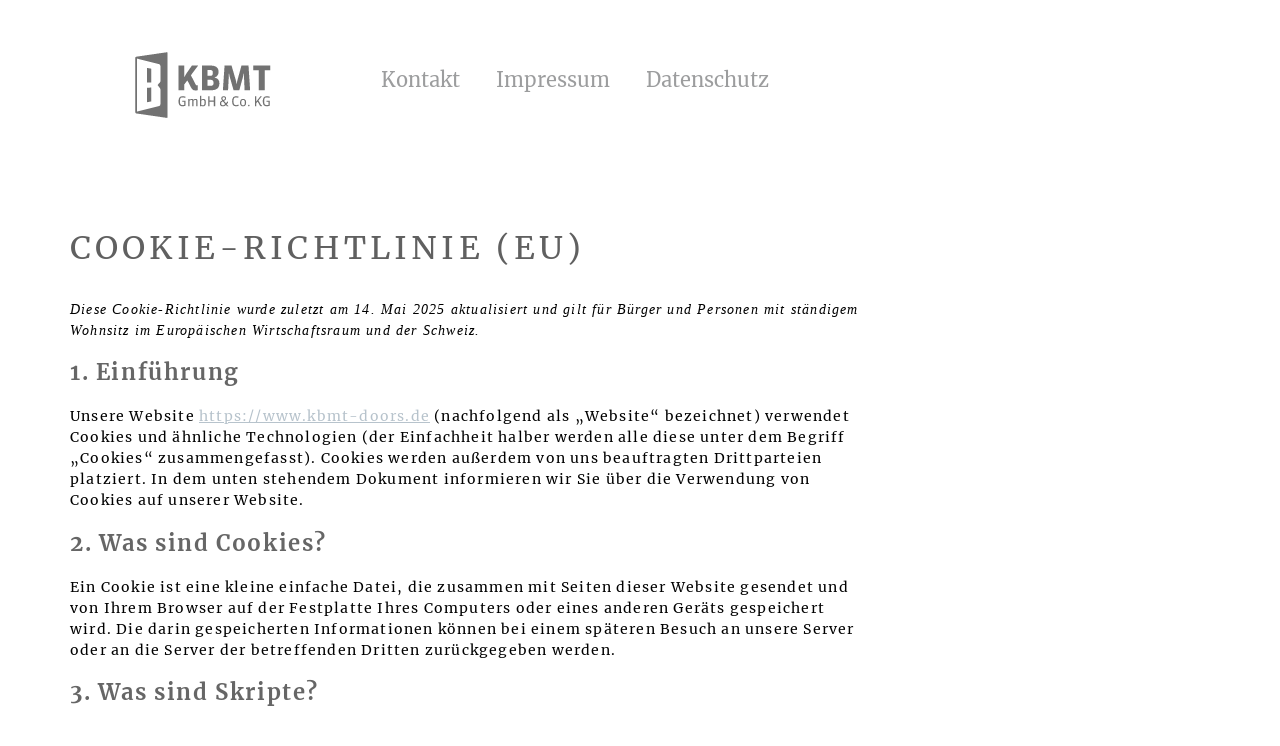

--- FILE ---
content_type: text/html; charset=UTF-8
request_url: https://www.kbmt-doors.de/cookie-richtlinie-eu/
body_size: 10476
content:
<!DOCTYPE html>
<html lang="de">
  <head>
	<meta charset="UTF-8">
	<meta name="viewport" content="width=device-width, initial-scale=1">
	<link rel="profile" href="https://gmpg.org/xfn/11">
	<link rel="apple-touch-icon" sizes="180x180" href="/apple-touch-icon.png">
	<link rel="icon" type="image/png" sizes="32x32" href="/favicon-32x32.png">
	<link rel="icon" type="image/png" sizes="16x16" href="/favicon-16x16.png">
	<link rel="manifest" href="/site.webmanifest">
	<link rel="mask-icon" href="/safari-pinned-tab.svg" color="#5bbad5">
	<meta name="msapplication-TileColor" content="#da532c">
	<meta name="theme-color" content="#ffffff">
	<meta name='robots' content='index, follow, max-image-preview:large, max-snippet:-1, max-video-preview:-1' />

	<!-- This site is optimized with the Yoast SEO plugin v26.8 - https://yoast.com/product/yoast-seo-wordpress/ -->
	<title>Cookie-Richtlinie (EU) - KBMT</title>
	<link rel="canonical" href="https://www.kbmt-doors.de/cookie-richtlinie-eu/" />
	<meta property="og:locale" content="de_DE" />
	<meta property="og:type" content="article" />
	<meta property="og:title" content="Cookie-Richtlinie (EU) - KBMT" />
	<meta property="og:url" content="https://www.kbmt-doors.de/cookie-richtlinie-eu/" />
	<meta property="og:site_name" content="KBMT" />
	<meta name="twitter:card" content="summary_large_image" />
	<script type="application/ld+json" class="yoast-schema-graph">{"@context":"https://schema.org","@graph":[{"@type":"WebPage","@id":"https://www.kbmt-doors.de/cookie-richtlinie-eu/","url":"https://www.kbmt-doors.de/cookie-richtlinie-eu/","name":"Cookie-Richtlinie (EU) - KBMT","isPartOf":{"@id":"https://www.kbmt-doors.de/#website"},"datePublished":"2023-03-14T08:10:26+00:00","breadcrumb":{"@id":"https://www.kbmt-doors.de/cookie-richtlinie-eu/#breadcrumb"},"inLanguage":"de","potentialAction":[{"@type":"ReadAction","target":["https://www.kbmt-doors.de/cookie-richtlinie-eu/"]}]},{"@type":"BreadcrumbList","@id":"https://www.kbmt-doors.de/cookie-richtlinie-eu/#breadcrumb","itemListElement":[{"@type":"ListItem","position":1,"name":"Start","item":"https://www.kbmt-doors.de/"},{"@type":"ListItem","position":2,"name":"Cookie-Richtlinie (EU)"}]},{"@type":"WebSite","@id":"https://www.kbmt-doors.de/#website","url":"https://www.kbmt-doors.de/","name":"KBMT","description":"","publisher":{"@id":"https://www.kbmt-doors.de/#organization"},"potentialAction":[{"@type":"SearchAction","target":{"@type":"EntryPoint","urlTemplate":"https://www.kbmt-doors.de/?s={search_term_string}"},"query-input":{"@type":"PropertyValueSpecification","valueRequired":true,"valueName":"search_term_string"}}],"inLanguage":"de"},{"@type":"Organization","@id":"https://www.kbmt-doors.de/#organization","name":"KBMT","url":"https://www.kbmt-doors.de/","logo":{"@type":"ImageObject","inLanguage":"de","@id":"https://www.kbmt-doors.de/#/schema/logo/image/","url":"https://www.kbmt-doors.de/wp-content/uploads/Logo_KBMT_rgb.svg","contentUrl":"https://www.kbmt-doors.de/wp-content/uploads/Logo_KBMT_rgb.svg","caption":"KBMT"},"image":{"@id":"https://www.kbmt-doors.de/#/schema/logo/image/"}}]}</script>
	<!-- / Yoast SEO plugin. -->


<style id='wp-img-auto-sizes-contain-inline-css' type='text/css'>
img:is([sizes=auto i],[sizes^="auto," i]){contain-intrinsic-size:3000px 1500px}
/*# sourceURL=wp-img-auto-sizes-contain-inline-css */
</style>
<style id='wp-block-library-inline-css' type='text/css'>
:root{--wp-block-synced-color:#7a00df;--wp-block-synced-color--rgb:122,0,223;--wp-bound-block-color:var(--wp-block-synced-color);--wp-editor-canvas-background:#ddd;--wp-admin-theme-color:#007cba;--wp-admin-theme-color--rgb:0,124,186;--wp-admin-theme-color-darker-10:#006ba1;--wp-admin-theme-color-darker-10--rgb:0,107,160.5;--wp-admin-theme-color-darker-20:#005a87;--wp-admin-theme-color-darker-20--rgb:0,90,135;--wp-admin-border-width-focus:2px}@media (min-resolution:192dpi){:root{--wp-admin-border-width-focus:1.5px}}.wp-element-button{cursor:pointer}:root .has-very-light-gray-background-color{background-color:#eee}:root .has-very-dark-gray-background-color{background-color:#313131}:root .has-very-light-gray-color{color:#eee}:root .has-very-dark-gray-color{color:#313131}:root .has-vivid-green-cyan-to-vivid-cyan-blue-gradient-background{background:linear-gradient(135deg,#00d084,#0693e3)}:root .has-purple-crush-gradient-background{background:linear-gradient(135deg,#34e2e4,#4721fb 50%,#ab1dfe)}:root .has-hazy-dawn-gradient-background{background:linear-gradient(135deg,#faaca8,#dad0ec)}:root .has-subdued-olive-gradient-background{background:linear-gradient(135deg,#fafae1,#67a671)}:root .has-atomic-cream-gradient-background{background:linear-gradient(135deg,#fdd79a,#004a59)}:root .has-nightshade-gradient-background{background:linear-gradient(135deg,#330968,#31cdcf)}:root .has-midnight-gradient-background{background:linear-gradient(135deg,#020381,#2874fc)}:root{--wp--preset--font-size--normal:16px;--wp--preset--font-size--huge:42px}.has-regular-font-size{font-size:1em}.has-larger-font-size{font-size:2.625em}.has-normal-font-size{font-size:var(--wp--preset--font-size--normal)}.has-huge-font-size{font-size:var(--wp--preset--font-size--huge)}.has-text-align-center{text-align:center}.has-text-align-left{text-align:left}.has-text-align-right{text-align:right}.has-fit-text{white-space:nowrap!important}#end-resizable-editor-section{display:none}.aligncenter{clear:both}.items-justified-left{justify-content:flex-start}.items-justified-center{justify-content:center}.items-justified-right{justify-content:flex-end}.items-justified-space-between{justify-content:space-between}.screen-reader-text{border:0;clip-path:inset(50%);height:1px;margin:-1px;overflow:hidden;padding:0;position:absolute;width:1px;word-wrap:normal!important}.screen-reader-text:focus{background-color:#ddd;clip-path:none;color:#444;display:block;font-size:1em;height:auto;left:5px;line-height:normal;padding:15px 23px 14px;text-decoration:none;top:5px;width:auto;z-index:100000}html :where(.has-border-color){border-style:solid}html :where([style*=border-top-color]){border-top-style:solid}html :where([style*=border-right-color]){border-right-style:solid}html :where([style*=border-bottom-color]){border-bottom-style:solid}html :where([style*=border-left-color]){border-left-style:solid}html :where([style*=border-width]){border-style:solid}html :where([style*=border-top-width]){border-top-style:solid}html :where([style*=border-right-width]){border-right-style:solid}html :where([style*=border-bottom-width]){border-bottom-style:solid}html :where([style*=border-left-width]){border-left-style:solid}html :where(img[class*=wp-image-]){height:auto;max-width:100%}:where(figure){margin:0 0 1em}html :where(.is-position-sticky){--wp-admin--admin-bar--position-offset:var(--wp-admin--admin-bar--height,0px)}@media screen and (max-width:600px){html :where(.is-position-sticky){--wp-admin--admin-bar--position-offset:0px}}

/*# sourceURL=wp-block-library-inline-css */
</style><style id='global-styles-inline-css' type='text/css'>
:root{--wp--preset--aspect-ratio--square: 1;--wp--preset--aspect-ratio--4-3: 4/3;--wp--preset--aspect-ratio--3-4: 3/4;--wp--preset--aspect-ratio--3-2: 3/2;--wp--preset--aspect-ratio--2-3: 2/3;--wp--preset--aspect-ratio--16-9: 16/9;--wp--preset--aspect-ratio--9-16: 9/16;--wp--preset--color--black: #000000;--wp--preset--color--cyan-bluish-gray: #abb8c3;--wp--preset--color--white: #ffffff;--wp--preset--color--pale-pink: #f78da7;--wp--preset--color--vivid-red: #cf2e2e;--wp--preset--color--luminous-vivid-orange: #ff6900;--wp--preset--color--luminous-vivid-amber: #fcb900;--wp--preset--color--light-green-cyan: #7bdcb5;--wp--preset--color--vivid-green-cyan: #00d084;--wp--preset--color--pale-cyan-blue: #8ed1fc;--wp--preset--color--vivid-cyan-blue: #0693e3;--wp--preset--color--vivid-purple: #9b51e0;--wp--preset--gradient--vivid-cyan-blue-to-vivid-purple: linear-gradient(135deg,rgb(6,147,227) 0%,rgb(155,81,224) 100%);--wp--preset--gradient--light-green-cyan-to-vivid-green-cyan: linear-gradient(135deg,rgb(122,220,180) 0%,rgb(0,208,130) 100%);--wp--preset--gradient--luminous-vivid-amber-to-luminous-vivid-orange: linear-gradient(135deg,rgb(252,185,0) 0%,rgb(255,105,0) 100%);--wp--preset--gradient--luminous-vivid-orange-to-vivid-red: linear-gradient(135deg,rgb(255,105,0) 0%,rgb(207,46,46) 100%);--wp--preset--gradient--very-light-gray-to-cyan-bluish-gray: linear-gradient(135deg,rgb(238,238,238) 0%,rgb(169,184,195) 100%);--wp--preset--gradient--cool-to-warm-spectrum: linear-gradient(135deg,rgb(74,234,220) 0%,rgb(151,120,209) 20%,rgb(207,42,186) 40%,rgb(238,44,130) 60%,rgb(251,105,98) 80%,rgb(254,248,76) 100%);--wp--preset--gradient--blush-light-purple: linear-gradient(135deg,rgb(255,206,236) 0%,rgb(152,150,240) 100%);--wp--preset--gradient--blush-bordeaux: linear-gradient(135deg,rgb(254,205,165) 0%,rgb(254,45,45) 50%,rgb(107,0,62) 100%);--wp--preset--gradient--luminous-dusk: linear-gradient(135deg,rgb(255,203,112) 0%,rgb(199,81,192) 50%,rgb(65,88,208) 100%);--wp--preset--gradient--pale-ocean: linear-gradient(135deg,rgb(255,245,203) 0%,rgb(182,227,212) 50%,rgb(51,167,181) 100%);--wp--preset--gradient--electric-grass: linear-gradient(135deg,rgb(202,248,128) 0%,rgb(113,206,126) 100%);--wp--preset--gradient--midnight: linear-gradient(135deg,rgb(2,3,129) 0%,rgb(40,116,252) 100%);--wp--preset--font-size--small: 13px;--wp--preset--font-size--medium: 20px;--wp--preset--font-size--large: 36px;--wp--preset--font-size--x-large: 42px;--wp--preset--spacing--20: 0.44rem;--wp--preset--spacing--30: 0.67rem;--wp--preset--spacing--40: 1rem;--wp--preset--spacing--50: 1.5rem;--wp--preset--spacing--60: 2.25rem;--wp--preset--spacing--70: 3.38rem;--wp--preset--spacing--80: 5.06rem;--wp--preset--shadow--natural: 6px 6px 9px rgba(0, 0, 0, 0.2);--wp--preset--shadow--deep: 12px 12px 50px rgba(0, 0, 0, 0.4);--wp--preset--shadow--sharp: 6px 6px 0px rgba(0, 0, 0, 0.2);--wp--preset--shadow--outlined: 6px 6px 0px -3px rgb(255, 255, 255), 6px 6px rgb(0, 0, 0);--wp--preset--shadow--crisp: 6px 6px 0px rgb(0, 0, 0);}:where(.is-layout-flex){gap: 0.5em;}:where(.is-layout-grid){gap: 0.5em;}body .is-layout-flex{display: flex;}.is-layout-flex{flex-wrap: wrap;align-items: center;}.is-layout-flex > :is(*, div){margin: 0;}body .is-layout-grid{display: grid;}.is-layout-grid > :is(*, div){margin: 0;}:where(.wp-block-columns.is-layout-flex){gap: 2em;}:where(.wp-block-columns.is-layout-grid){gap: 2em;}:where(.wp-block-post-template.is-layout-flex){gap: 1.25em;}:where(.wp-block-post-template.is-layout-grid){gap: 1.25em;}.has-black-color{color: var(--wp--preset--color--black) !important;}.has-cyan-bluish-gray-color{color: var(--wp--preset--color--cyan-bluish-gray) !important;}.has-white-color{color: var(--wp--preset--color--white) !important;}.has-pale-pink-color{color: var(--wp--preset--color--pale-pink) !important;}.has-vivid-red-color{color: var(--wp--preset--color--vivid-red) !important;}.has-luminous-vivid-orange-color{color: var(--wp--preset--color--luminous-vivid-orange) !important;}.has-luminous-vivid-amber-color{color: var(--wp--preset--color--luminous-vivid-amber) !important;}.has-light-green-cyan-color{color: var(--wp--preset--color--light-green-cyan) !important;}.has-vivid-green-cyan-color{color: var(--wp--preset--color--vivid-green-cyan) !important;}.has-pale-cyan-blue-color{color: var(--wp--preset--color--pale-cyan-blue) !important;}.has-vivid-cyan-blue-color{color: var(--wp--preset--color--vivid-cyan-blue) !important;}.has-vivid-purple-color{color: var(--wp--preset--color--vivid-purple) !important;}.has-black-background-color{background-color: var(--wp--preset--color--black) !important;}.has-cyan-bluish-gray-background-color{background-color: var(--wp--preset--color--cyan-bluish-gray) !important;}.has-white-background-color{background-color: var(--wp--preset--color--white) !important;}.has-pale-pink-background-color{background-color: var(--wp--preset--color--pale-pink) !important;}.has-vivid-red-background-color{background-color: var(--wp--preset--color--vivid-red) !important;}.has-luminous-vivid-orange-background-color{background-color: var(--wp--preset--color--luminous-vivid-orange) !important;}.has-luminous-vivid-amber-background-color{background-color: var(--wp--preset--color--luminous-vivid-amber) !important;}.has-light-green-cyan-background-color{background-color: var(--wp--preset--color--light-green-cyan) !important;}.has-vivid-green-cyan-background-color{background-color: var(--wp--preset--color--vivid-green-cyan) !important;}.has-pale-cyan-blue-background-color{background-color: var(--wp--preset--color--pale-cyan-blue) !important;}.has-vivid-cyan-blue-background-color{background-color: var(--wp--preset--color--vivid-cyan-blue) !important;}.has-vivid-purple-background-color{background-color: var(--wp--preset--color--vivid-purple) !important;}.has-black-border-color{border-color: var(--wp--preset--color--black) !important;}.has-cyan-bluish-gray-border-color{border-color: var(--wp--preset--color--cyan-bluish-gray) !important;}.has-white-border-color{border-color: var(--wp--preset--color--white) !important;}.has-pale-pink-border-color{border-color: var(--wp--preset--color--pale-pink) !important;}.has-vivid-red-border-color{border-color: var(--wp--preset--color--vivid-red) !important;}.has-luminous-vivid-orange-border-color{border-color: var(--wp--preset--color--luminous-vivid-orange) !important;}.has-luminous-vivid-amber-border-color{border-color: var(--wp--preset--color--luminous-vivid-amber) !important;}.has-light-green-cyan-border-color{border-color: var(--wp--preset--color--light-green-cyan) !important;}.has-vivid-green-cyan-border-color{border-color: var(--wp--preset--color--vivid-green-cyan) !important;}.has-pale-cyan-blue-border-color{border-color: var(--wp--preset--color--pale-cyan-blue) !important;}.has-vivid-cyan-blue-border-color{border-color: var(--wp--preset--color--vivid-cyan-blue) !important;}.has-vivid-purple-border-color{border-color: var(--wp--preset--color--vivid-purple) !important;}.has-vivid-cyan-blue-to-vivid-purple-gradient-background{background: var(--wp--preset--gradient--vivid-cyan-blue-to-vivid-purple) !important;}.has-light-green-cyan-to-vivid-green-cyan-gradient-background{background: var(--wp--preset--gradient--light-green-cyan-to-vivid-green-cyan) !important;}.has-luminous-vivid-amber-to-luminous-vivid-orange-gradient-background{background: var(--wp--preset--gradient--luminous-vivid-amber-to-luminous-vivid-orange) !important;}.has-luminous-vivid-orange-to-vivid-red-gradient-background{background: var(--wp--preset--gradient--luminous-vivid-orange-to-vivid-red) !important;}.has-very-light-gray-to-cyan-bluish-gray-gradient-background{background: var(--wp--preset--gradient--very-light-gray-to-cyan-bluish-gray) !important;}.has-cool-to-warm-spectrum-gradient-background{background: var(--wp--preset--gradient--cool-to-warm-spectrum) !important;}.has-blush-light-purple-gradient-background{background: var(--wp--preset--gradient--blush-light-purple) !important;}.has-blush-bordeaux-gradient-background{background: var(--wp--preset--gradient--blush-bordeaux) !important;}.has-luminous-dusk-gradient-background{background: var(--wp--preset--gradient--luminous-dusk) !important;}.has-pale-ocean-gradient-background{background: var(--wp--preset--gradient--pale-ocean) !important;}.has-electric-grass-gradient-background{background: var(--wp--preset--gradient--electric-grass) !important;}.has-midnight-gradient-background{background: var(--wp--preset--gradient--midnight) !important;}.has-small-font-size{font-size: var(--wp--preset--font-size--small) !important;}.has-medium-font-size{font-size: var(--wp--preset--font-size--medium) !important;}.has-large-font-size{font-size: var(--wp--preset--font-size--large) !important;}.has-x-large-font-size{font-size: var(--wp--preset--font-size--x-large) !important;}
/*# sourceURL=global-styles-inline-css */
</style>

<style id='classic-theme-styles-inline-css' type='text/css'>
/*! This file is auto-generated */
.wp-block-button__link{color:#fff;background-color:#32373c;border-radius:9999px;box-shadow:none;text-decoration:none;padding:calc(.667em + 2px) calc(1.333em + 2px);font-size:1.125em}.wp-block-file__button{background:#32373c;color:#fff;text-decoration:none}
/*# sourceURL=/wp-includes/css/classic-themes.min.css */
</style>
<link rel='stylesheet' id='contact-form-7-bootstrap-style-css' href='https://www.kbmt-doors.de/wp-content/plugins/bootstrap-for-contact-form-7/assets/dist/css/style.min.css'  media='all' />
<link rel='stylesheet' id='cmplz-document-css' href='https://www.kbmt-doors.de/wp-content/plugins/complianz-gdpr-premium/assets/css/document.min.css'  media='all' />
<link rel='stylesheet' id='cmplz-general-css' href='https://www.kbmt-doors.de/wp-content/plugins/complianz-gdpr-premium/assets/css/cookieblocker.min.css'  media='all' />
<link rel='stylesheet' id='vendors-css-css' href='https://www.kbmt-doors.de/wp-content/themes/rdts-responsive/frontend/css/vendors_styles.css'  media='all' />
<link rel='stylesheet' id='theme-css-css' href='https://www.kbmt-doors.de/wp-content/themes/rdts-responsive/simple.min.css'  media='all' />
<script  async src="https://www.kbmt-doors.de/wp-content/plugins/burst-statistics/assets/js/timeme/timeme.min.js" id="burst-timeme-js"></script>
			<style>.cmplz-hidden {
					display: none !important;
				}</style>		<style type="text/css">
			div.wpcf7 .ajax-loader {
				background-image: url('https://www.kbmt-doors.de/wp-content/plugins/contact-form-7/images/ajax-loader.gif');
			}
		</style>
		  </head>

  <body data-rsssl=1 data-cmplz=1 class="wp-singular page-template-default page page-id-470 wp-custom-logo wp-theme-rdts-responsive theme-simple text-on-banner cmplz-document" data-burst_id="470" data-burst_type="page">
	<div class="page_container">
	  <header>
		<div class="container">
		  <div class="row">
			<div class="col-6 col-md-4 col-lg-3">
			  <a href="https://www.kbmt-doors.de" class="menu-logo">
		  <img src="https://www.kbmt-doors.de/wp-content/uploads/Logo_KBMT_rgb.svg" />		  <!-- <img src="https://www.kbmt-doors.de/wp-content/themes/rdts-responsive/images/Logo_Energy.png" class="img-fluid" alt="Logo KBMT GmbH & Co. KG" width="173" height="79" /> -->
			  </a>
			</div>
			<div class="col-6 col-md-8">
			  <nav class="navbar navbar-expand-md navbar-dark bg-light">
				<button class="navbar-toggler" type="button" data-toggle="collapse" data-target="#main_menu_nav" aria-controls="main_menu_nav" aria-expanded="false" aria-label="Toggle navigation">
				  <span class="navbar-toggler-icon"></span>
				</button>
				<div id="main_menu_nav" class="navbar-collapse collapse">
				  <ul id="main_menu" class="navbar-nav mr-auto"><li id="menu-item-16" class="menu-item menu-item-type-post_type menu-item-object-page menu-item-16"><a href="https://www.kbmt-doors.de/kontakt/">Kontakt</a></li>
<li id="menu-item-15" class="menu-item menu-item-type-post_type menu-item-object-page menu-item-15"><a href="https://www.kbmt-doors.de/impressum/">Impressum</a></li>
<li id="menu-item-14" class="menu-item menu-item-type-post_type menu-item-object-page menu-item-privacy-policy menu-item-14"><a rel="privacy-policy" href="https://www.kbmt-doors.de/datenschutz/">Datenschutz</a></li>
</ul>				  <div class="lang_selector d-md-none d-lg-none d-xl-none"></div>
				</div>
			  </nav>
			</div>
			<div class="col-12 col-md-2">
			  			</div>
		  </div>
		</div>
	  </header>
<main id="content" class="site-content">
  <div class="container">
		<article id="post-470" class="post-470 page type-page status-publish hentry">
  <h1>Cookie-Richtlinie (EU)</h1>
		
<!-- Legal document generated by Complianz | GDPR/CCPA Cookie Consent https://wordpress.org/plugins/complianz-gdpr -->
<div id="cmplz-document" class="cmplz-document cookie-statement cmplz-document-eu"><p><i>Diese Cookie-Richtlinie wurde zuletzt am 14. Mai 2025 aktualisiert und gilt für Bürger und Personen mit ständigem Wohnsitz im Europäischen Wirtschaftsraum und der Schweiz.</i><br></p><h2>1. Einführung</h2><p>Unsere Website <a href="https://www.kbmt-doors.de">https://www.kbmt-doors.de</a> (nachfolgend als „Website“ bezeichnet) verwendet Cookies und ähnliche Technologien (der Einfachheit halber werden alle diese unter dem Begriff „Cookies“ zusammengefasst). Cookies werden außerdem von uns beauftragten Drittparteien platziert. In dem unten stehendem Dokument informieren wir Sie über die Verwendung von Cookies auf unserer Website.</p><h2>2. Was sind Cookies?</h2><p>Ein Cookie ist eine kleine einfache Datei, die zusammen mit Seiten dieser Website gesendet und von Ihrem Browser auf der Festplatte Ihres Computers oder eines anderen Geräts gespeichert wird. Die darin gespeicherten Informationen können bei einem späteren Besuch an unsere Server oder an die Server der betreffenden Dritten zurückgegeben werden.</p><h2>3. Was sind Skripte?</h2><p>Ein Skript ist ein Programmcode, mit dem unsere Website ordnungsgemäß und interaktiv funktioniert. Dieser Code wird auf unserem Server oder auf Ihrem Gerät ausgeführt.</p><h2>4. Was ist ein Web-Beacon?</h2><p>Ein Web-Beacon (oder ein Pixel-Tag) ist ein kleines, unsichtbares Text- oder Bildstück auf einer Website, das zum Überwachen des Datenverkehrs auf einer Website verwendet wird. Um dies zu tun, werden verschiedene Daten über Sie mit Web-Beacons gespeichert.</p><h2>5. Cookies</h2><p class="cmplz-subtitle">5.1 Technische oder funktionale Cookies</p><p>Einige Cookies stellen sicher, dass bestimmte Teile der Website ordnungsgemäß funktionieren und Ihre Benutzereinstellungen weiterhin in Erinnerung bleiben. Durch das Setzen funktionaler Cookies erleichtern wir Ihnen den Besuch unserer Website. Auf diese Weise müssen Sie beim Besuch unserer Website nicht wiederholt dieselben Informationen eingeben, so bleiben Artikel beispielsweise in Ihrem Warenkorb, bis Sie bezahlt haben. Wir können diese Cookies ohne Ihre Zustimmung platzieren.</p><p class="cmplz-subtitle">5.2 Marketing- / Tracking-Cookies</p><p>Marketing- / Tracking-Cookies sind Cookies oder eine andere Form der lokalen Speicherung, die zur Erstellung von Benutzerprofilen verwendet werden, um Werbung anzuzeigen oder den Benutzer auf dieser Website oder über mehrere Websites hinweg für ähnliche Marketingzwecke zu verfolgen.</p><h2>6. Platzierte Cookies</h2><div id="cmplz-cookies-overview"><details class="cmplz-dropdown cmplz-service-desc cmplz-dropdown-cookiepolicy ">
	<summary class="cmplz-service-header"><div>
		<h3>YouTube</h3>
		<p>Marketing</p>
		<label for="cmplz_service_youtube" class="cmplz_consent_per_service_label"><span class="screen-reader-text">Consent to service youtube</span></label>
		<input type="checkbox" id="cmplz_service_youtube" class="cmplz-accept-service cmplz-hidden" data-service="youtube" data-category="functional"></div>
	</summary>
	<div class="cmplz-service-description">
		<h4>Verwendung</h4>
		<p>Wir verwenden den YouTube-Service für die Video-Display. <a target="_blank" rel="noopener noreferrer nofollow" href="https://cookiedatabase.org/service/youtube/">Read more about YouTube</a></p>
	</div>
	<div class="cmplz-sharing-data">
		<h4>Gemeinsame Nutzung von Daten</h4>
		<p>Weitere Informationen finden Sie in den <a target="_blank" rel="noopener noreferrer nofollow" href="https://policies.google.com/privacy">YouTube Datenschutzrichtlinien</a>.</p>
	</div>
	<div class="cookies-per-purpose">
    <div class="purpose"><h4>Marketing</h4></div>
    <div class="name-header">
	<h5>Name</h5>
</div>
<div class="name"><a target="_blank" rel="noopener noreferrer nofollow" href="https://cookiedatabase.org/cookie/youtube/gps/">GPS</a></div>
<div class="retention-header">
	<h5>Gültig bis</h5>
</div>
<div class="retention">Sitzung</div>
<div class="function-header">
	<h5>Funktion</h5>
</div>
<div class="function">Speichere Standortdaten</div>

</div><div class="cookies-per-purpose">
    <div class="purpose"><h4>Cookies die noch untersucht werden</h4></div>
    <div class="name-header">
	<h5>Name</h5>
</div>
<div class="name">VISITOR_INFO1_LIVE</div>
<div class="retention-header">
	<h5>Gültig bis</h5>
</div>
<div class="retention"></div>
<div class="function-header">
	<h5>Funktion</h5>
</div>
<div class="function"></div>
<div class="name-header">
	<h5>Name</h5>
</div>
<div class="name">YSC</div>
<div class="retention-header">
	<h5>Gültig bis</h5>
</div>
<div class="retention"></div>
<div class="function-header">
	<h5>Funktion</h5>
</div>
<div class="function"></div>
<div class="name-header">
	<h5>Name</h5>
</div>
<div class="name">PREF</div>
<div class="retention-header">
	<h5>Gültig bis</h5>
</div>
<div class="retention"></div>
<div class="function-header">
	<h5>Funktion</h5>
</div>
<div class="function"></div>

</div>
</details>
<details class="cmplz-dropdown cmplz-service-desc cmplz-dropdown-cookiepolicy ">
	<summary class="cmplz-service-header"><div>
		<h3>Complianz</h3>
		<p>Funktional</p>
		<label for="cmplz_service_complianz" class="cmplz_consent_per_service_label"><span class="screen-reader-text">Consent to service complianz</span></label>
		<input type="checkbox" id="cmplz_service_complianz" class="cmplz-accept-service cmplz-hidden" data-service="complianz" data-category="functional"></div>
	</summary>
	<div class="cmplz-service-description">
		<h4>Verwendung</h4>
		<p>Wir verwenden den Complianz-Service für die Verwaltung der Cookie-Einwilligung. <a target="_blank" rel="noopener noreferrer nofollow" href="https://cookiedatabase.org/service/complianz/">Read more about Complianz</a></p>
	</div>
	<div class="cmplz-sharing-data">
		<h4>Gemeinsame Nutzung von Daten</h4>
		<p>Diese Daten werden nicht an Dritte weitergegeben.&nbsp;Weitere Informationen finden Sie in den <a target="_blank" rel="noopener noreferrer" href="https://complianz.io/legal/privacy-statement/">Complianz Datenschutzrichtlinien</a>.</p>
	</div>
	<div class="cookies-per-purpose">
    <div class="purpose"><h4>Funktional</h4></div>
    <div class="name-header">
	<h5>Name</h5>
</div>
<div class="name"><a target="_blank" rel="noopener noreferrer nofollow" href="https://cookiedatabase.org/cookie/complianz/cmplz_consented_services/">cmplz_consented_services</a></div>
<div class="retention-header">
	<h5>Gültig bis</h5>
</div>
<div class="retention">365 Tage</div>
<div class="function-header">
	<h5>Funktion</h5>
</div>
<div class="function">Speichere Cookie-Einwilligungsvorgaben</div>
<div class="name-header">
	<h5>Name</h5>
</div>
<div class="name"><a target="_blank" rel="noopener noreferrer nofollow" href="https://cookiedatabase.org/cookie/complianz/cmplz_policy_id/">cmplz_policy_id</a></div>
<div class="retention-header">
	<h5>Gültig bis</h5>
</div>
<div class="retention">365 Tage</div>
<div class="function-header">
	<h5>Funktion</h5>
</div>
<div class="function">Erfasse die ID für die angenommene Cookie-Richtlinie</div>
<div class="name-header">
	<h5>Name</h5>
</div>
<div class="name"><a target="_blank" rel="noopener noreferrer nofollow" href="https://cookiedatabase.org/cookie/complianz/cmplz_marketing/">cmplz_marketing</a></div>
<div class="retention-header">
	<h5>Gültig bis</h5>
</div>
<div class="retention">365 Tage</div>
<div class="function-header">
	<h5>Funktion</h5>
</div>
<div class="function">Speichere Cookie-Einwilligungsvorgaben</div>
<div class="name-header">
	<h5>Name</h5>
</div>
<div class="name"><a target="_blank" rel="noopener noreferrer nofollow" href="https://cookiedatabase.org/cookie/complianz/cmplz_statistics/">cmplz_statistics</a></div>
<div class="retention-header">
	<h5>Gültig bis</h5>
</div>
<div class="retention">365 Tage</div>
<div class="function-header">
	<h5>Funktion</h5>
</div>
<div class="function">Speichere Cookie-Einwilligungsvorgaben</div>
<div class="name-header">
	<h5>Name</h5>
</div>
<div class="name"><a target="_blank" rel="noopener noreferrer nofollow" href="https://cookiedatabase.org/cookie/complianz/cmplz_preferences/">cmplz_preferences</a></div>
<div class="retention-header">
	<h5>Gültig bis</h5>
</div>
<div class="retention">365 Tage</div>
<div class="function-header">
	<h5>Funktion</h5>
</div>
<div class="function">Speichere Cookie-Einwilligungsvorgaben</div>
<div class="name-header">
	<h5>Name</h5>
</div>
<div class="name"><a target="_blank" rel="noopener noreferrer nofollow" href="https://cookiedatabase.org/cookie/complianz/cmplz_functional/">cmplz_functional</a></div>
<div class="retention-header">
	<h5>Gültig bis</h5>
</div>
<div class="retention">365 Tage</div>
<div class="function-header">
	<h5>Funktion</h5>
</div>
<div class="function">Speichere Cookie-Einwilligungsvorgaben</div>
<div class="name-header">
	<h5>Name</h5>
</div>
<div class="name"><a target="_blank" rel="noopener noreferrer nofollow" href="https://cookiedatabase.org/cookie/complianz/cmplz_banner-status/">cmplz_banner-status</a></div>
<div class="retention-header">
	<h5>Gültig bis</h5>
</div>
<div class="retention">365 Tage</div>
<div class="function-header">
	<h5>Funktion</h5>
</div>
<div class="function">Store if the cookie banner has been dismissed</div>
<div class="name-header">
	<h5>Name</h5>
</div>
<div class="name"><a target="_blank" rel="noopener noreferrer nofollow" href="https://cookiedatabase.org/cookie/complianz/cmplz_user_data/">cmplz_user_data</a></div>
<div class="retention-header">
	<h5>Gültig bis</h5>
</div>
<div class="retention">365 Tage</div>
<div class="function-header">
	<h5>Funktion</h5>
</div>
<div class="function">Festlegung, welches Cookie-Banner angezeigt wird</div>

</div>
</details>
<details class="cmplz-dropdown cmplz-service-desc cmplz-dropdown-cookiepolicy ">
	<summary class="cmplz-service-header"><div>
		<h3>Google reCAPTCHA</h3>
		<p>Funktional</p>
		<label for="cmplz_service_google-recaptcha" class="cmplz_consent_per_service_label"><span class="screen-reader-text">Consent to service google-recaptcha</span></label>
		<input type="checkbox" id="cmplz_service_google-recaptcha" class="cmplz-accept-service cmplz-hidden" data-service="google-recaptcha" data-category="functional"></div>
	</summary>
	<div class="cmplz-service-description">
		<h4>Verwendung</h4>
		<p>Wir verwenden den Google reCAPTCHA-Service für die Spam-Vorbeugung. <a target="_blank" rel="noopener noreferrer nofollow" href="https://cookiedatabase.org/service/google-recaptcha/">Read more about Google reCAPTCHA</a></p>
	</div>
	<div class="cmplz-sharing-data">
		<h4>Gemeinsame Nutzung von Daten</h4>
		<p>Weitere Informationen finden Sie in den <a target="_blank" rel="noopener noreferrer nofollow" href="https://policies.google.com/privacy">Google reCAPTCHA Datenschutzrichtlinien</a>.</p>
	</div>
	<div class="cookies-per-purpose">
    <div class="purpose"><h4>Funktional</h4></div>
    <div class="name-header">
	<h5>Name</h5>
</div>
<div class="name"><a target="_blank" rel="noopener noreferrer nofollow" href="https://cookiedatabase.org/cookie/google-recaptcha/_grecaptcha/">_grecaptcha</a></div>
<div class="retention-header">
	<h5>Gültig bis</h5>
</div>
<div class="retention">6 Monate</div>
<div class="function-header">
	<h5>Funktion</h5>
</div>
<div class="function">Spamschutz anbieten</div>

</div>
</details>
<details class="cmplz-dropdown cmplz-service-desc cmplz-dropdown-cookiepolicy ">
	<summary class="cmplz-service-header"><div>
		<h3>WordPress</h3>
		<p>Funktional</p>
		<label for="cmplz_service_wordpress" class="cmplz_consent_per_service_label"><span class="screen-reader-text">Consent to service wordpress</span></label>
		<input type="checkbox" id="cmplz_service_wordpress" class="cmplz-accept-service cmplz-hidden" data-service="wordpress" data-category="functional"></div>
	</summary>
	<div class="cmplz-service-description">
		<h4>Verwendung</h4>
		<p>Wir verwenden den WordPress-Service für die Website-Entwicklung. <a target="_blank" rel="noopener noreferrer nofollow" href="https://cookiedatabase.org/service/wordpress/">Read more about WordPress</a></p>
	</div>
	<div class="cmplz-sharing-data">
		<h4>Gemeinsame Nutzung von Daten</h4>
		<p>Diese Daten werden nicht an Dritte weitergegeben.</p>
	</div>
	<div class="cookies-per-purpose">
    <div class="purpose"><h4>Funktional</h4></div>
    <div class="name-header">
	<h5>Name</h5>
</div>
<div class="name"><a target="_blank" rel="noopener noreferrer nofollow" href="https://cookiedatabase.org/cookie/wordpress/wpemojisettingssupports/">wpEmojiSettingsSupports</a></div>
<div class="retention-header">
	<h5>Gültig bis</h5>
</div>
<div class="retention">Sitzung</div>
<div class="function-header">
	<h5>Funktion</h5>
</div>
<div class="function">Speichere Browser-Angaben</div>

</div>
</details>
<details class="cmplz-dropdown cmplz-service-desc cmplz-dropdown-cookiepolicy ">
	<summary class="cmplz-service-header"><div>
		<h3>Burst Statistics</h3>
		<p>Statistik (anonym)</p>
		<label for="cmplz_service_burst-statistics" class="cmplz_consent_per_service_label"><span class="screen-reader-text">Consent to service burst-statistics</span></label>
		<input type="checkbox" id="cmplz_service_burst-statistics" class="cmplz-accept-service cmplz-hidden" data-service="burst-statistics" data-category="functional"></div>
	</summary>
	<div class="cmplz-service-description">
		<h4>Verwendung</h4>
		<p>Wir verwenden den Burst Statistics-Service für die Website-Statistik. <a target="_blank" rel="noopener noreferrer nofollow" href="https://cookiedatabase.org/service/burst-statistics/">Read more about Burst Statistics</a></p>
	</div>
	<div class="cmplz-sharing-data">
		<h4>Gemeinsame Nutzung von Daten</h4>
		<p>Diese Daten werden nicht an Dritte weitergegeben.</p>
	</div>
	<div class="cookies-per-purpose">
    <div class="purpose"><h4>Statistik (anonym)</h4></div>
    <div class="name-header">
	<h5>Name</h5>
</div>
<div class="name"><a target="_blank" rel="noopener noreferrer nofollow" href="https://cookiedatabase.org/cookie/burst-statistics/burst_uid/">burst_uid</a></div>
<div class="retention-header">
	<h5>Gültig bis</h5>
</div>
<div class="retention">1 Monat</div>
<div class="function-header">
	<h5>Funktion</h5>
</div>
<div class="function">Interaktion speichern und verfolgen</div>

</div>
</details>
<details class="cmplz-dropdown cmplz-service-desc cmplz-dropdown-cookiepolicy ">
	<summary class="cmplz-service-header"><div>
		<h3>Verschiedenes</h3>
		<p>Cookies die noch untersucht werden</p>
		<label for="cmplz_service_verschiedenes" class="cmplz_consent_per_service_label"><span class="screen-reader-text">Consent to service verschiedenes</span></label>
		<input type="checkbox" id="cmplz_service_verschiedenes" class="cmplz-accept-service cmplz-hidden" data-service="verschiedenes" data-category="functional"></div>
	</summary>
	<div class="cmplz-service-description">
		<h4>Verwendung</h4>
		<p></p>
	</div>
	<div class="cmplz-sharing-data">
		<h4>Gemeinsame Nutzung von Daten</h4>
		<p>Die gemeinsame Nutzung von Daten ist Gegenstand einer Untersuchung</p>
	</div>
	<div class="cookies-per-purpose">
    <div class="purpose"><h4>Cookies die noch untersucht werden</h4></div>
    <div class="name-header">
	<h5>Name</h5>
</div>
<div class="name">wpml-available-translators-notice-dismissed</div>
<div class="retention-header">
	<h5>Gültig bis</h5>
</div>
<div class="retention"></div>
<div class="function-header">
	<h5>Funktion</h5>
</div>
<div class="function"></div>
<div class="name-header">
	<h5>Name</h5>
</div>
<div class="name">rc::c</div>
<div class="retention-header">
	<h5>Gültig bis</h5>
</div>
<div class="retention"></div>
<div class="function-header">
	<h5>Funktion</h5>
</div>
<div class="function"></div>
<div class="name-header">
	<h5>Name</h5>
</div>
<div class="name">rc::b</div>
<div class="retention-header">
	<h5>Gültig bis</h5>
</div>
<div class="retention"></div>
<div class="function-header">
	<h5>Funktion</h5>
</div>
<div class="function"></div>
<div class="name-header">
	<h5>Name</h5>
</div>
<div class="name">rc::a</div>
<div class="retention-header">
	<h5>Gültig bis</h5>
</div>
<div class="retention"></div>
<div class="function-header">
	<h5>Funktion</h5>
</div>
<div class="function"></div>
<div class="name-header">
	<h5>Name</h5>
</div>
<div class="name">wp-settings-1</div>
<div class="retention-header">
	<h5>Gültig bis</h5>
</div>
<div class="retention"></div>
<div class="function-header">
	<h5>Funktion</h5>
</div>
<div class="function"></div>
<div class="name-header">
	<h5>Name</h5>
</div>
<div class="name">wp-settings-time-1</div>
<div class="retention-header">
	<h5>Gültig bis</h5>
</div>
<div class="retention"></div>
<div class="function-header">
	<h5>Funktion</h5>
</div>
<div class="function"></div>
<div class="name-header">
	<h5>Name</h5>
</div>
<div class="name">wordpress_test_cookie</div>
<div class="retention-header">
	<h5>Gültig bis</h5>
</div>
<div class="retention"></div>
<div class="function-header">
	<h5>Funktion</h5>
</div>
<div class="function"></div>
<div class="name-header">
	<h5>Name</h5>
</div>
<div class="name">wordpress_logged_in_c52f43a1f22f031d2f6bfde9c52e338b</div>
<div class="retention-header">
	<h5>Gültig bis</h5>
</div>
<div class="retention"></div>
<div class="function-header">
	<h5>Funktion</h5>
</div>
<div class="function"></div>
<div class="name-header">
	<h5>Name</h5>
</div>
<div class="name">wfwaf-authcookie-10dde699cbd24eb509de4ab972006a0c</div>
<div class="retention-header">
	<h5>Gültig bis</h5>
</div>
<div class="retention"></div>
<div class="function-header">
	<h5>Funktion</h5>
</div>
<div class="function"></div>
<div class="name-header">
	<h5>Name</h5>
</div>
<div class="name">wp_lang</div>
<div class="retention-header">
	<h5>Gültig bis</h5>
</div>
<div class="retention"></div>
<div class="function-header">
	<h5>Funktion</h5>
</div>
<div class="function"></div>

</div>
</details>
</div><h2>7. Zustimmung</h2><p>Wenn Sie unsere Website zum ersten Mal besuchen, zeigen wir Ihnen ein Popup mit einer Erklärung zu Cookies an. Sobald Sie auf „Einstellungen speichern“ klicken, stimmen Sie zu, dass wir die Kategorien von Cookies und Plug-Ins verwenden, die Sie im Pop-up ausgewählt haben, wie in dieser Cookie-Erklärung beschrieben. Sie können die Verwendung von Cookies über Ihren Browser deaktivieren, aber bitte beachten Sie, dass dann unsere Website möglicherweise nicht mehr richtig funktioniert.</p><p class="cmplz-subtitle">7.1 Verwalten Sie Ihre Zustimmungseinstellungen</p><div id="cmplz-manage-consent-container-nojavascript">Sie haben die Cookie-Richtlinie ohne Javascript-Unterstützung geladen.&nbsp;Bei AMP können Sie die Schaltfläche Zustimmung verwalten unten auf der Seite verwenden.</div><div id="cmplz-manage-consent-container" name="cmplz-manage-consent-container" class="cmplz-manage-consent-container"></div><h2>8. Aktivieren / Deaktivieren und Löschen von Cookies</h2><p>Sie können Ihren Internetbrowser verwenden, um Cookies automatisch oder manuell zu löschen. Sie können auch festlegen, dass bestimmte Cookies möglicherweise nicht platziert werden. Eine weitere Möglichkeit besteht darin, die Einstellungen Ihres Internetbrowsers so zu ändern, dass Sie bei jedem Absetzen eines Cookies eine Nachricht erhalten. Weitere Informationen zu diesen Optionen finden Sie in den Anweisungen im Hilfebereich Ihres Browsers.</p><p>Bitte beachten Sie, dass unsere Website möglicherweise nicht richtig funktioniert, wenn alle Cookies deaktiviert sind. Wenn Sie die Cookies in Ihrem Browser löschen, werden sie nach Ihrer Zustimmung erneut gesetzt, wenn Sie unsere Website erneut besuchen.</p><h2>9. Ihre Rechte in Bezug auf personenbezogene Daten</h2><p>Sie haben folgende Rechte in Bezug auf Ihre personenbezogenen Daten:</p><ul>
                    <li>Sie haben das Recht zu erfahren, warum Ihre personenbezogenen Daten benötigt werden, was damit passiert und wie lange sie aufbewahrt werden.</li>
                    <li>Auskunftsrecht: Sie haben das Recht, auf Ihre uns bekannten personenbezogenen Daten zuzugreifen.</li>
                    <li>Recht auf Berichtigung: Sie haben das Recht, Ihre personenbezogenen Daten jederzeit zu ergänzen, zu korrigieren, zu löschen oder zu sperren.</li>
                    <li>Wenn Sie uns Ihre Einwilligung zur Verarbeitung Ihrer Daten erteilen, haben Sie das Recht, diese Einwilligung zu widerrufen und Ihre personenbezogenen Daten löschen zu lassen.</li>
                    <li>Recht auf Übermittlung Ihrer Daten: Sie haben das Recht, alle Ihre personenbezogenen Daten vom für die Verarbeitung Verantwortlichen anzufordern und vollständig an einen anderen für die Verarbeitung Verantwortlichen zu übermitteln.</li>
                    <li>Widerspruchsrecht: Sie können der Verarbeitung Ihrer Daten widersprechen. Wir halten uns daran, es sei denn, es liegen berechtigte Gründe für die Bearbeitung vor.</li>
                </ul><p>Um diese Rechte auszuüben, kontaktieren Sie uns bitte. Bitte beachten Sie die Kontaktdaten am Ende dieser Cookie-Erklärung. Wenn Sie eine Beschwerde darüber haben, wie wir mit Ihren Daten umgehen, würden wir gerne von Ihnen hören, aber Sie haben auch das Recht, eine Beschwerde bei der zuständigen Aufsichtsbehörde (der Datenschutzbehörde) einzureichen.</p><h2>10. Kontaktdetails</h2><p>Für Fragen und / oder Kommentare zu unserer Cookie-Richtlinie und dieser Erklärung kontaktieren Sie uns bitte über die folgenden Kontaktdaten:</p><p><span class="cmplz-contact-organisation">KBMT GmbH &amp; Co. KG</span><br>
                      <span class="cmplz-contact-address">Im Keitelsberg<br />
54311 Trierweiler<br />
Telefon: 0651 8106-00<br />
Email: info@kbmt-doors.de<br />
<br />
Datenschutzbeauftragter<br />
DSB Rainer Faldey<br />
Datenschutzbeauftragter GDDcert. EU<br />
Im Handwerkerhof 1<br />
54338 Schweich</span><br>
                      <span class="cmplz-contact-country">Deutschland</span><br>
                    Website: <span class="cmplz-contact-domain"><a href="https://www.kbmt-doors.de">https://www.kbmt-doors.de</a></span><br>
                    E-Mail: <span class="cmplz-contact-email"><span class="cmplz-obfuscate">&#100;&#097;&#116;e&#110;&#115;ch&#117;tz@<span class="cmplz-fmail-domain">e&#120;&#046;c&#111;m</span>bo&#114;n&#101;&#046;d&#101;</span></span><br>
                    <span class="cmplz-contact-telephone">Phone number: 06502 6019061</span></p><p>Diese Cookie-Richtlinie wurde mit <a href="https://cookiedatabase.org/" target="_blank">cookiedatabase.org</a> am 29. Januar 2026 synchronisiert.</p></div>	</article><!-- #post-## -->
	  </div>
</main><!-- #content -->
</div> <!-- ende page_container -->
<footer id="colophon" class="site-footer">
  <div class="container">
	<div class="row">
	  <div class="col-md-12">
		<div class="footer_menu"><ul id="footer_menu" class="nav"><li id="menu-item-100" class="menu-item menu-item-type-post_type menu-item-object-page menu-item-100"><a href="https://www.kbmt-doors.de/kontakt/">Kontakt</a></li>
<li id="menu-item-99" class="menu-item menu-item-type-post_type menu-item-object-page menu-item-99"><a href="https://www.kbmt-doors.de/impressum/">Impressum</a></li>
<li id="menu-item-98" class="menu-item menu-item-type-post_type menu-item-object-page menu-item-privacy-policy menu-item-98"><a rel="privacy-policy" href="https://www.kbmt-doors.de/datenschutz/">Datenschutz</a></li>
</ul></div>	  </div>
	</div>
  </div>
</footer>
<script type="speculationrules">
{"prefetch":[{"source":"document","where":{"and":[{"href_matches":"/*"},{"not":{"href_matches":["/wp-*.php","/wp-admin/*","/wp-content/uploads/*","/wp-content/*","/wp-content/plugins/*","/wp-content/themes/rdts-responsive/*","/*\\?(.+)"]}},{"not":{"selector_matches":"a[rel~=\"nofollow\"]"}},{"not":{"selector_matches":".no-prefetch, .no-prefetch a"}}]},"eagerness":"conservative"}]}
</script>
<script  defer src="https://www.kbmt-doors.de/wp-content/uploads/burst/js/burst.min.js" id="burst-js"></script>
<script  src="https://www.kbmt-doors.de/wp-includes/js/dist/hooks.min.js" id="wp-hooks-js"></script>
<script  src="https://www.kbmt-doors.de/wp-includes/js/dist/i18n.min.js" id="wp-i18n-js"></script>
<script  id="wp-i18n-js-after">
/* <![CDATA[ */
wp.i18n.setLocaleData( { 'text direction\u0004ltr': [ 'ltr' ] } );
//# sourceURL=wp-i18n-js-after
/* ]]> */
</script>
<script  src="https://www.kbmt-doors.de/wp-content/plugins/contact-form-7/includes/swv/js/index.js" id="swv-js"></script>
<script  id="contact-form-7-js-translations">
/* <![CDATA[ */
( function( domain, translations ) {
	var localeData = translations.locale_data[ domain ] || translations.locale_data.messages;
	localeData[""].domain = domain;
	wp.i18n.setLocaleData( localeData, domain );
} )( "contact-form-7", {"translation-revision-date":"2025-10-26 03:25:04+0000","generator":"GlotPress\/4.0.3","domain":"messages","locale_data":{"messages":{"":{"domain":"messages","plural-forms":"nplurals=2; plural=n != 1;","lang":"de"},"This contact form is placed in the wrong place.":["Dieses Kontaktformular wurde an der falschen Stelle platziert."],"Error:":["Fehler:"]}},"comment":{"reference":"includes\/js\/index.js"}} );
//# sourceURL=contact-form-7-js-translations
/* ]]> */
</script>
<script  id="contact-form-7-js-before">
/* <![CDATA[ */
var wpcf7 = {
    "api": {
        "root": "https:\/\/www.kbmt-doors.de\/wp-json\/",
        "namespace": "contact-form-7\/v1"
    }
};
//# sourceURL=contact-form-7-js-before
/* ]]> */
</script>
<script  src="https://www.kbmt-doors.de/wp-content/plugins/contact-form-7/includes/js/index.js" id="contact-form-7-js"></script>
<script  src="https://www.kbmt-doors.de/wp-content/themes/rdts-responsive/js/jquery-3.3.1.min.js" id="jquery-js"></script>
<script  src="https://www.kbmt-doors.de/wp-includes/js/jquery/jquery.form.min.js" id="jquery-form-js"></script>
<script  src="https://www.kbmt-doors.de/wp-content/plugins/bootstrap-for-contact-form-7/assets/dist/js/scripts.min.js" id="contact-form-7-bootstrap-js"></script>
<script  src="https://www.kbmt-doors.de/wp-content/themes/rdts-responsive/frontend/js/front.min.js" id="custom-js-js"></script>
<script type="text/javascript" id="cmplz-cookiebanner-js-extra">
/* <![CDATA[ */
var complianz = {"prefix":"cmplz_","user_banner_id":"1","set_cookies":[],"block_ajax_content":"0","banner_version":"34","version":"7.5.6.1","store_consent":"","do_not_track_enabled":"","consenttype":"optin","region":"us","geoip":"1","dismiss_timeout":"","disable_cookiebanner":"","soft_cookiewall":"","dismiss_on_scroll":"","cookie_expiry":"365","url":"https://www.kbmt-doors.de/wp-json/complianz/v1/","locale":"lang=de&locale=de_DE_formal","set_cookies_on_root":"0","cookie_domain":"","current_policy_id":"36","cookie_path":"/","categories":{"statistics":"Statistiken","marketing":"Marketing"},"tcf_active":"","placeholdertext":"Klicke hier, um {category}-Cookies zu akzeptieren und diesen Inhalt zu aktivieren","css_file":"https://www.kbmt-doors.de/wp-content/uploads/complianz/css/banner-{banner_id}-{type}.css?v=34","page_links":{"eu":{"cookie-statement":{"title":"Cookie-Richtlinie ","url":"https://www.kbmt-doors.de/cookie-richtlinie-eu/"},"privacy-statement":{"title":"","url":"https://www.kbmt-doors.de/"},"impressum":{"title":"Impressum","url":"https://www.kbmt-doors.de/impressum/"}},"us":{"impressum":{"title":"Impressum","url":"https://www.kbmt-doors.de/impressum/"}},"uk":{"impressum":{"title":"Impressum","url":"https://www.kbmt-doors.de/impressum/"}},"ca":{"impressum":{"title":"Impressum","url":"https://www.kbmt-doors.de/impressum/"}},"au":{"impressum":{"title":"Impressum","url":"https://www.kbmt-doors.de/impressum/"}},"za":{"impressum":{"title":"Impressum","url":"https://www.kbmt-doors.de/impressum/"}},"br":{"impressum":{"title":"Impressum","url":"https://www.kbmt-doors.de/impressum/"}}},"tm_categories":"","forceEnableStats":"","preview":"","clean_cookies":"","aria_label":"Klicke hier, um {category}-Cookies zu akzeptieren und diesen Inhalt zu aktivieren"};
//# sourceURL=cmplz-cookiebanner-js-extra
/* ]]> */
</script>
<script defer  src="https://www.kbmt-doors.de/wp-content/plugins/complianz-gdpr-premium/cookiebanner/js/complianz.min.js" id="cmplz-cookiebanner-js"></script>
<script  id="cmplz-cookiebanner-js-after">
/* <![CDATA[ */
		
			function ensure_complianz_is_loaded() {
				let timeout = 30000000; // 30 seconds
				let start = Date.now();
				return new Promise(wait_for_complianz);

				function wait_for_complianz(resolve, reject) {
					if (window.cmplz_get_cookie) // if complianz is loaded, resolve the promise
						resolve(window.cmplz_get_cookie);
					else if (timeout && (Date.now() - start) >= timeout)
						reject(new Error("timeout"));
					else
						setTimeout(wait_for_complianz.bind(this, resolve, reject), 30);
				}
			}

			// This runs the promise code
			ensure_complianz_is_loaded().then(function(){

				
					document.addEventListener("burst_before_track_hit", function(burstData) {
						if ( cmplz_has_consent('statistics') ) {
							window.burst_enable_cookieless_tracking = 0;
						}
					});
					document.addEventListener("cmplz_status_change", function (){
						if ( cmplz_has_consent('statistics') ) {
							window.burst_enable_cookieless_tracking = 0;
							let event = new CustomEvent('burst_enable_cookies');
							document.dispatchEvent( event );
						}
					});

							});
		
		
//# sourceURL=cmplz-cookiebanner-js-after
/* ]]> */
</script>
</body>
</html>


--- FILE ---
content_type: image/svg+xml
request_url: https://www.kbmt-doors.de/wp-content/uploads/Logo_KBMT_rgb.svg
body_size: 1663
content:
<?xml version="1.0" encoding="UTF-8"?>
<svg xmlns="http://www.w3.org/2000/svg" id="Ebene_1" viewBox="0 0 422.91 223.96">
  <defs>
    <style>.cls-1{fill:#727272;}</style>
  </defs>
  <path class="cls-1" d="m124.67,30.49l-75.74,11.12c-1.2.2-2.18,1.35-2.18,2.56v135.99c0,1.21.98,2.36,2.18,2.56l75.74,11.06c1.2.19,2.17-.64,2.17-1.85V32.34c0-1.21-.98-2.05-2.17-1.86Zm-15.7,72.35c0,2.61-6.84,8.24-6.84,9.26,0,1.12,6.84,7.7,6.84,10.83v36.29c0,2.66-1.42,4.85-3.26,5.15l-54.87,13.72V46.24l54.96,13.93c1.77.36,3.13,2.46,3.17,5.02v-.89c0,10.87,0,38.03,0,38.54Z"></path>
  <polygon class="cls-1" points="75.83 105.63 86.12 105.91 86.12 71.35 75.83 69.51 75.83 105.63"></polygon>
  <polygon class="cls-1" points="75.83 154.82 86.12 152.99 86.12 118.43 75.83 118.69 75.83 154.82"></polygon>
  <path class="cls-1" d="m201.38,125.13c-2.02.25-3.61.42-5.21.42-5.71,0-8.32-1.34-12.1-8.82l-8.32-16.3-7.39,10v14.7h-14.36v-61.57h14.36v28.14h.76c1.01-2.69,2.27-5.29,3.95-7.73l13.94-20.41h14.95v.84l-17.39,23.35,11.76,22.85c.84,1.76,1.34,2.18,3.19,2.18.76,0,1.34-.08,1.85-.17v12.52Z"></path>
  <path class="cls-1" d="m233.8,125.13h-22.01v-61.57h20.58c13.1,0,20.75,4.03,20.75,15.79,0,5.8-2.44,11.59-9.24,13.61v.76c7.64,1.6,11.42,6.38,11.42,14.03,0,13.1-8.9,17.39-21.5,17.39Zm-1.51-50.48h-6.55v14.53h7.14c4.12,0,6.13-2.02,6.13-7.73,0-4.62-1.85-6.8-6.72-6.8Zm1.43,24.44h-7.98v14.95h7.73c5.54,0,7.22-2.35,7.22-7.56s-2.6-7.39-6.97-7.39Z"></path>
  <path class="cls-1" d="m317.72,125.13l-1.6-34.69c-.08-1.51-.08-3.86-.08-6.38h-.84c-.17,1.85-.5,4.03-1.18,6.38l-9.49,34.69h-14.2l-9.83-34.69c-.5-1.85-.92-4.12-1.09-6.38h-.84c0,2.1,0,4.2-.08,6.38l-1.85,34.69h-12.77l4.12-61.57h17.3l11,37.8c.67,2.44,1.26,6.05,1.34,8.23h.76c.08-2.18.5-5.8,1.18-8.23l10.33-37.8h17.47l4.03,61.57h-13.69Z"></path>
  <path class="cls-1" d="m367.44,75.57v49.56h-14.53v-49.56h-13.94v-12.01h42.42v12.01h-13.94Z"></path>
  <path class="cls-1" d="m163.7,165.06c-7.03,0-9.91-3.99-9.91-12.66s3.35-12.56,10.28-12.56c1.88,0,3.78.2,7.13,1.17l-.77,3.08c-3.05-1.04-4.69-1.31-6.2-1.31-4.52,0-6.93,1.57-6.93,9.61s2.24,9.71,6.5,9.71c1.14,0,2.38-.17,4.39-.7v-7.54h-4.82v-2.85h8v12.59c-2.98.97-5.79,1.44-7.67,1.44Z"></path>
  <path class="cls-1" d="m197.74,164.73v-13.36c0-1.41-.33-1.98-2.11-1.98-1.17,0-2.55.33-4.79,1.41v13.93h-2.98v-13.36c0-1.47-.44-1.98-1.94-1.98-1.1,0-3.05.47-4.92,1.41v13.93h-2.98v-17.79h2.98v1.54h.23c3.25-1.57,4.59-1.88,6.13-1.88s2.65.4,3.11,1.94h.23c2.91-1.64,4.45-1.94,6.03-1.94,2.61,0,3.99,1.14,3.99,3.99v14.13h-2.98Z"></path>
  <path class="cls-1" d="m214.76,165.06c-1.41,0-2.71-.2-4.49-.9l-.17.57h-2.75v-25.62l2.98-.44v9.65h.2c2.51-1.41,3.85-1.71,5.06-1.71,3.82,0,6.13,2.24,6.13,9.04s-2.91,9.41-6.97,9.41Zm.07-15.84c-1.14,0-2.11.27-4.49,1.51v11.12c1.51.54,2.58.7,3.75.7,2.81,0,4.46-1.64,4.46-6.97,0-4.86-1.24-6.36-3.72-6.36Z"></path>
  <path class="cls-1" d="m241.49,164.73v-11.05h-10.65v11.05h-3.38v-24.55h3.38v10.62h10.65v-10.62h3.35v24.55h-3.35Z"></path>
  <path class="cls-1" d="m277.5,164.73h-3.62l-2.65-3.08c-2.55,2.61-4.09,3.42-7.07,3.42-5.02,0-7.74-2.04-7.74-6.7,0-3.79.91-5.59,5.69-7.64-1.67-2.11-2.28-3.45-2.28-5.26,0-3.82,2.44-5.63,6.23-5.63,3.35,0,5.69,1.71,5.69,5.29,0,2.58-1.27,4.39-5.22,6.4l5.02,5.83,4.96-5.02v3.99l-3.15,3.32,4.12,4.89v.2Zm-8.07-5.33l-5.73-6.7c-3.35,1.44-4.15,2.41-4.15,5.56s2.01,4.05,4.62,4.05c1.71,0,2.91-.37,5.26-2.91Zm-3.45-17.18c-2.01,0-3.18.84-3.18,3.15,0,1.44.54,2.28,2.14,4.19,2.78-1.21,3.99-2.45,3.99-4.35,0-2.28-1.17-2.98-2.95-2.98Z"></path>
  <path class="cls-1" d="m296.66,165.06c-6.97,0-9.95-3.82-9.95-12.66s3.45-12.56,9.65-12.56c1.78,0,3.35.27,6.23,1.14l-.77,3.05c-2.31-.87-3.92-1.24-5.29-1.24-3.85,0-6.3,1.61-6.3,9.61s2.58,9.71,6.53,9.71c1.21,0,2.71-.33,5.59-1.57l.74,3.01c-3.05,1.24-4.82,1.51-6.43,1.51Z"></path>
  <path class="cls-1" d="m313.88,165.06c-4.66,0-7.6-2.58-7.6-9.21s3.08-9.24,7.64-9.24c4.29,0,7.57,2.21,7.57,9.24,0,6.6-2.95,9.21-7.6,9.21Zm0-15.98c-2.78,0-4.42,1.27-4.42,6.77s1.51,6.73,4.42,6.73,4.42-1.37,4.42-6.73c0-5.66-1.77-6.77-4.42-6.77Z"></path>
  <path class="cls-1" d="m328.15,164.96c-1.21,0-2.04-.74-2.04-1.94s.84-1.94,2.04-1.94c1.14,0,2.04.64,2.04,1.94,0,1.21-.77,1.94-2.04,1.94Z"></path>
  <path class="cls-1" d="m359.91,164.73c-.54.07-.87.1-1.31.1-1.81,0-2.61-.77-3.62-2.58l-4.96-8.94-3.45,4.25v7.17h-3.35v-24.55h3.35v12.93h.2c.3-.57.97-1.57,1.67-2.48l8.24-10.45h3.58v.2l-8.14,10.01,5.66,10.28c.47.87.74,1.14,1.54,1.14.27,0,.54-.03.74-.07l-.17,2.98Z"></path>
  <path class="cls-1" d="m372.57,165.06c-7.03,0-9.91-3.99-9.91-12.66s3.35-12.56,10.28-12.56c1.88,0,3.78.2,7.13,1.17l-.77,3.08c-3.05-1.04-4.69-1.31-6.2-1.31-4.52,0-6.93,1.57-6.93,9.61s2.24,9.71,6.5,9.71c1.14,0,2.38-.17,4.39-.7v-7.54h-4.82v-2.85h8v12.59c-2.98.97-5.79,1.44-7.67,1.44Z"></path>
</svg>


--- FILE ---
content_type: text/javascript
request_url: https://www.kbmt-doors.de/wp-content/themes/rdts-responsive/frontend/js/front.min.js
body_size: 63496
content:
!function(a,b){"object"==typeof exports&&"undefined"!=typeof module?b(exports,require("jquery"),require("popper.js")):"function"==typeof define&&define.amd?define(["exports","jquery","popper.js"],b):b(a.bootstrap={},a.jQuery,a.Popper)}(this,function(a,b,c){"use strict";function d(a,b){for(var c=0;c<b.length;c++){var d=b[c];d.enumerable=d.enumerable||!1,d.configurable=!0,"value"in d&&(d.writable=!0),Object.defineProperty(a,d.key,d)}}function e(a,b,c){return b&&d(a.prototype,b),c&&d(a,c),a}function f(){return(f=Object.assign||function(a){for(var b=1;b<arguments.length;b++){var c=arguments[b];for(var d in c)Object.prototype.hasOwnProperty.call(c,d)&&(a[d]=c[d])}return a}).apply(this,arguments)}b=b&&b.hasOwnProperty("default")?b.default:b,c=c&&c.hasOwnProperty("default")?c.default:c;var g,h,i,j,k,l,m,n,o,p,q,r,s,t,u,v,w,x,y,z,A,B,C,D,E,F,G=function(a){function b(b){var c=this,e=!1;return a(this).one(d.TRANSITION_END,function(){e=!0}),setTimeout(function(){e||d.triggerTransitionEnd(c)},b),this}var c=!1,d={TRANSITION_END:"bsTransitionEnd",getUID:function(a){do{a+=~~(1e6*Math.random())}while(document.getElementById(a));return a},getSelectorFromElement:function(b){var c,d=b.getAttribute("data-target");d&&"#"!==d||(d=b.getAttribute("href")||""),"#"===d.charAt(0)&&(c=d,d=c="function"==typeof a.escapeSelector?a.escapeSelector(c).substr(1):c.replace(/(:|\.|\[|\]|,|=|@)/g,"\\$1"));try{return a(document).find(d).length>0?d:null}catch(a){return null}},reflow:function(a){return a.offsetHeight},triggerTransitionEnd:function(b){a(b).trigger(c.end)},supportsTransitionEnd:function(){return Boolean(c)},isElement:function(a){return(a[0]||a).nodeType},typeCheckConfig:function(a,b,c){for(var e in c)if(Object.prototype.hasOwnProperty.call(c,e)){var f=c[e],g=b[e],h=g&&d.isElement(g)?"element":(i=g,{}.toString.call(i).match(/\s([a-zA-Z]+)/)[1].toLowerCase());if(!new RegExp(f).test(h))throw new Error(a.toUpperCase()+': Option "'+e+'" provided type "'+h+'" but expected type "'+f+'".')}var i}};return c=("undefined"==typeof window||!window.QUnit)&&{end:"transitionend"},a.fn.emulateTransitionEnd=b,d.supportsTransitionEnd()&&(a.event.special[d.TRANSITION_END]={bindType:c.end,delegateType:c.end,handle:function(b){if(a(b.target).is(this))return b.handleObj.handler.apply(this,arguments)}}),d}(b),H=(h="alert",j="."+(i="bs.alert"),k=(g=b).fn[h],l={CLOSE:"close"+j,CLOSED:"closed"+j,CLICK_DATA_API:"click"+j+".data-api"},m="alert",n="fade",o="show",p=function(){function a(a){this._element=a}var b=a.prototype;return b.close=function(a){a=a||this._element;var b=this._getRootElement(a);this._triggerCloseEvent(b).isDefaultPrevented()||this._removeElement(b)},b.dispose=function(){g.removeData(this._element,i),this._element=null},b._getRootElement=function(a){var b=G.getSelectorFromElement(a),c=!1;return b&&(c=g(b)[0]),c||(c=g(a).closest("."+m)[0]),c},b._triggerCloseEvent=function(a){var b=g.Event(l.CLOSE);return g(a).trigger(b),b},b._removeElement=function(a){var b=this;g(a).removeClass(o),G.supportsTransitionEnd()&&g(a).hasClass(n)?g(a).one(G.TRANSITION_END,function(c){return b._destroyElement(a,c)}).emulateTransitionEnd(150):this._destroyElement(a)},b._destroyElement=function(a){g(a).detach().trigger(l.CLOSED).remove()},a._jQueryInterface=function(b){return this.each(function(){var c=g(this),d=c.data(i);d||(d=new a(this),c.data(i,d)),"close"===b&&d[b](this)})},a._handleDismiss=function(a){return function(b){b&&b.preventDefault(),a.close(this)}},e(a,null,[{key:"VERSION",get:function(){return"4.0.0"}}]),a}(),g(document).on(l.CLICK_DATA_API,'[data-dismiss="alert"]',p._handleDismiss(new p)),g.fn[h]=p._jQueryInterface,g.fn[h].Constructor=p,g.fn[h].noConflict=function(){return g.fn[h]=k,p._jQueryInterface},p),I=(r="button",t="."+(s="bs.button"),u=".data-api",v=(q=b).fn[r],w="active",x="btn",y="focus",z='[data-toggle^="button"]',A='[data-toggle="buttons"]',B="input",C=".active",D=".btn",E={CLICK_DATA_API:"click"+t+u,FOCUS_BLUR_DATA_API:"focus"+t+u+" blur"+t+u},F=function(){function a(a){this._element=a}var b=a.prototype;return b.toggle=function(){var a=!0,b=!0,c=q(this._element).closest(A)[0];if(c){var d=q(this._element).find(B)[0];if(d){if("radio"===d.type)if(d.checked&&q(this._element).hasClass(w))a=!1;else{var e=q(c).find(C)[0];e&&q(e).removeClass(w)}if(a){if(d.hasAttribute("disabled")||c.hasAttribute("disabled")||d.classList.contains("disabled")||c.classList.contains("disabled"))return;d.checked=!q(this._element).hasClass(w),q(d).trigger("change")}d.focus(),b=!1}}b&&this._element.setAttribute("aria-pressed",!q(this._element).hasClass(w)),a&&q(this._element).toggleClass(w)},b.dispose=function(){q.removeData(this._element,s),this._element=null},a._jQueryInterface=function(b){return this.each(function(){var c=q(this).data(s);c||(c=new a(this),q(this).data(s,c)),"toggle"===b&&c[b]()})},e(a,null,[{key:"VERSION",get:function(){return"4.0.0"}}]),a}(),q(document).on(E.CLICK_DATA_API,z,function(a){a.preventDefault();var b=a.target;q(b).hasClass(x)||(b=q(b).closest(D)),F._jQueryInterface.call(q(b),"toggle")}).on(E.FOCUS_BLUR_DATA_API,z,function(a){var b=q(a.target).closest(D)[0];q(b).toggleClass(y,/^focus(in)?$/.test(a.type))}),q.fn[r]=F._jQueryInterface,q.fn[r].Constructor=F,q.fn[r].noConflict=function(){return q.fn[r]=v,F._jQueryInterface},F),J=function(a){var b="carousel",c="bs.carousel",d="."+c,g=a.fn[b],h={interval:5e3,keyboard:!0,slide:!1,pause:"hover",wrap:!0},i={interval:"(number|boolean)",keyboard:"boolean",slide:"(boolean|string)",pause:"(string|boolean)",wrap:"boolean"},j="next",k="prev",l={SLIDE:"slide"+d,SLID:"slid"+d,KEYDOWN:"keydown"+d,MOUSEENTER:"mouseenter"+d,MOUSELEAVE:"mouseleave"+d,TOUCHEND:"touchend"+d,LOAD_DATA_API:"load"+d+".data-api",CLICK_DATA_API:"click"+d+".data-api"},m="active",n={ACTIVE:".active",ACTIVE_ITEM:".active.carousel-item",ITEM:".carousel-item",NEXT_PREV:".carousel-item-next, .carousel-item-prev",INDICATORS:".carousel-indicators",DATA_SLIDE:"[data-slide], [data-slide-to]",DATA_RIDE:'[data-ride="carousel"]'},o=function(){function g(b,c){this._items=null,this._interval=null,this._activeElement=null,this._isPaused=!1,this._isSliding=!1,this.touchTimeout=null,this._config=this._getConfig(c),this._element=a(b)[0],this._indicatorsElement=a(this._element).find(n.INDICATORS)[0],this._addEventListeners()}var o=g.prototype;return o.next=function(){this._isSliding||this._slide(j)},o.nextWhenVisible=function(){!document.hidden&&a(this._element).is(":visible")&&"hidden"!==a(this._element).css("visibility")&&this.next()},o.prev=function(){this._isSliding||this._slide(k)},o.pause=function(b){b||(this._isPaused=!0),a(this._element).find(n.NEXT_PREV)[0]&&G.supportsTransitionEnd()&&(G.triggerTransitionEnd(this._element),this.cycle(!0)),clearInterval(this._interval),this._interval=null},o.cycle=function(a){a||(this._isPaused=!1),this._interval&&(clearInterval(this._interval),this._interval=null),this._config.interval&&!this._isPaused&&(this._interval=setInterval((document.visibilityState?this.nextWhenVisible:this.next).bind(this),this._config.interval))},o.to=function(b){var c=this;this._activeElement=a(this._element).find(n.ACTIVE_ITEM)[0];var d=this._getItemIndex(this._activeElement);if(!(b>this._items.length-1||b<0))if(this._isSliding)a(this._element).one(l.SLID,function(){return c.to(b)});else{if(d===b)return this.pause(),void this.cycle();var e=b>d?j:k;this._slide(e,this._items[b])}},o.dispose=function(){a(this._element).off(d),a.removeData(this._element,c),this._items=null,this._config=null,this._element=null,this._interval=null,this._isPaused=null,this._isSliding=null,this._activeElement=null,this._indicatorsElement=null},o._getConfig=function(a){return a=f({},h,a),G.typeCheckConfig(b,a,i),a},o._addEventListeners=function(){var b=this;this._config.keyboard&&a(this._element).on(l.KEYDOWN,function(a){return b._keydown(a)}),"hover"===this._config.pause&&(a(this._element).on(l.MOUSEENTER,function(a){return b.pause(a)}).on(l.MOUSELEAVE,function(a){return b.cycle(a)}),"ontouchstart"in document.documentElement&&a(this._element).on(l.TOUCHEND,function(){b.pause(),b.touchTimeout&&clearTimeout(b.touchTimeout),b.touchTimeout=setTimeout(function(a){return b.cycle(a)},500+b._config.interval)}))},o._keydown=function(a){if(!/input|textarea/i.test(a.target.tagName))switch(a.which){case 37:a.preventDefault(),this.prev();break;case 39:a.preventDefault(),this.next()}},o._getItemIndex=function(b){return this._items=a.makeArray(a(b).parent().find(n.ITEM)),this._items.indexOf(b)},o._getItemByDirection=function(a,b){var c=a===j,d=a===k,e=this._getItemIndex(b),f=this._items.length-1;if((d&&0===e||c&&e===f)&&!this._config.wrap)return b;var g=(e+(a===k?-1:1))%this._items.length;return-1===g?this._items[this._items.length-1]:this._items[g]},o._triggerSlideEvent=function(b,c){var d=this._getItemIndex(b),e=this._getItemIndex(a(this._element).find(n.ACTIVE_ITEM)[0]),f=a.Event(l.SLIDE,{relatedTarget:b,direction:c,from:e,to:d});return a(this._element).trigger(f),f},o._setActiveIndicatorElement=function(b){if(this._indicatorsElement){a(this._indicatorsElement).find(n.ACTIVE).removeClass(m);var c=this._indicatorsElement.children[this._getItemIndex(b)];c&&a(c).addClass(m)}},o._slide=function(b,c){var d,e,f,g=this,h=a(this._element).find(n.ACTIVE_ITEM)[0],i=this._getItemIndex(h),k=c||h&&this._getItemByDirection(b,h),o=this._getItemIndex(k),p=Boolean(this._interval);if(b===j?(d="carousel-item-left",e="carousel-item-next",f="left"):(d="carousel-item-right",e="carousel-item-prev",f="right"),k&&a(k).hasClass(m))this._isSliding=!1;else if(!this._triggerSlideEvent(k,f).isDefaultPrevented()&&h&&k){this._isSliding=!0,p&&this.pause(),this._setActiveIndicatorElement(k);var q=a.Event(l.SLID,{relatedTarget:k,direction:f,from:i,to:o});G.supportsTransitionEnd()&&a(this._element).hasClass("slide")?(a(k).addClass(e),G.reflow(k),a(h).addClass(d),a(k).addClass(d),a(h).one(G.TRANSITION_END,function(){a(k).removeClass(d+" "+e).addClass(m),a(h).removeClass(m+" "+e+" "+d),g._isSliding=!1,setTimeout(function(){return a(g._element).trigger(q)},0)}).emulateTransitionEnd(600)):(a(h).removeClass(m),a(k).addClass(m),this._isSliding=!1,a(this._element).trigger(q)),p&&this.cycle()}},g._jQueryInterface=function(b){return this.each(function(){var d=a(this).data(c),e=f({},h,a(this).data());"object"==typeof b&&(e=f({},e,b));var i="string"==typeof b?b:e.slide;if(d||(d=new g(this,e),a(this).data(c,d)),"number"==typeof b)d.to(b);else if("string"==typeof i){if(void 0===d[i])throw new TypeError('No method named "'+i+'"');d[i]()}else e.interval&&(d.pause(),d.cycle())})},g._dataApiClickHandler=function(b){var d=G.getSelectorFromElement(this);if(d){var e=a(d)[0];if(e&&a(e).hasClass("carousel")){var h=f({},a(e).data(),a(this).data()),i=this.getAttribute("data-slide-to");i&&(h.interval=!1),g._jQueryInterface.call(a(e),h),i&&a(e).data(c).to(i),b.preventDefault()}}},e(g,null,[{key:"VERSION",get:function(){return"4.0.0"}},{key:"Default",get:function(){return h}}]),g}();return a(document).on(l.CLICK_DATA_API,n.DATA_SLIDE,o._dataApiClickHandler),a(window).on(l.LOAD_DATA_API,function(){a(n.DATA_RIDE).each(function(){var b=a(this);o._jQueryInterface.call(b,b.data())})}),a.fn[b]=o._jQueryInterface,a.fn[b].Constructor=o,a.fn[b].noConflict=function(){return a.fn[b]=g,o._jQueryInterface},o}(b),K=function(a){var b="collapse",c="bs.collapse",d="."+c,g=a.fn[b],h={toggle:!0,parent:""},i={toggle:"boolean",parent:"(string|element)"},j={SHOW:"show"+d,SHOWN:"shown"+d,HIDE:"hide"+d,HIDDEN:"hidden"+d,CLICK_DATA_API:"click"+d+".data-api"},k="show",l="collapse",m="collapsing",n="collapsed",o="width",p={ACTIVES:".show, .collapsing",DATA_TOGGLE:'[data-toggle="collapse"]'},q=function(){function d(b,c){this._isTransitioning=!1,this._element=b,this._config=this._getConfig(c),this._triggerArray=a.makeArray(a('[data-toggle="collapse"][href="#'+b.id+'"],[data-toggle="collapse"][data-target="#'+b.id+'"]'));for(var d=a(p.DATA_TOGGLE),e=0;e<d.length;e++){var f=d[e],g=G.getSelectorFromElement(f);null!==g&&a(g).filter(b).length>0&&(this._selector=g,this._triggerArray.push(f))}this._parent=this._config.parent?this._getParent():null,this._config.parent||this._addAriaAndCollapsedClass(this._element,this._triggerArray),this._config.toggle&&this.toggle()}var g=d.prototype;return g.toggle=function(){a(this._element).hasClass(k)?this.hide():this.show()},g.show=function(){var b,e,f=this;if(!(this._isTransitioning||a(this._element).hasClass(k)||(this._parent&&0===(b=a.makeArray(a(this._parent).find(p.ACTIVES).filter('[data-parent="'+this._config.parent+'"]'))).length&&(b=null),b&&(e=a(b).not(this._selector).data(c))&&e._isTransitioning))){var g=a.Event(j.SHOW);if(a(this._element).trigger(g),!g.isDefaultPrevented()){b&&(d._jQueryInterface.call(a(b).not(this._selector),"hide"),e||a(b).data(c,null));var h=this._getDimension();a(this._element).removeClass(l).addClass(m),this._element.style[h]=0,this._triggerArray.length>0&&a(this._triggerArray).removeClass(n).attr("aria-expanded",!0),this.setTransitioning(!0);var i=function(){a(f._element).removeClass(m).addClass(l).addClass(k),f._element.style[h]="",f.setTransitioning(!1),a(f._element).trigger(j.SHOWN)};if(G.supportsTransitionEnd()){var o="scroll"+(h[0].toUpperCase()+h.slice(1));a(this._element).one(G.TRANSITION_END,i).emulateTransitionEnd(600),this._element.style[h]=this._element[o]+"px"}else i()}}},g.hide=function(){var b=this;if(!this._isTransitioning&&a(this._element).hasClass(k)){var c=a.Event(j.HIDE);if(a(this._element).trigger(c),!c.isDefaultPrevented()){var d=this._getDimension();if(this._element.style[d]=this._element.getBoundingClientRect()[d]+"px",G.reflow(this._element),a(this._element).addClass(m).removeClass(l).removeClass(k),this._triggerArray.length>0)for(var e=0;e<this._triggerArray.length;e++){var f=this._triggerArray[e],g=G.getSelectorFromElement(f);null!==g&&(a(g).hasClass(k)||a(f).addClass(n).attr("aria-expanded",!1))}this.setTransitioning(!0);var h=function(){b.setTransitioning(!1),a(b._element).removeClass(m).addClass(l).trigger(j.HIDDEN)};this._element.style[d]="",G.supportsTransitionEnd()?a(this._element).one(G.TRANSITION_END,h).emulateTransitionEnd(600):h()}}},g.setTransitioning=function(a){this._isTransitioning=a},g.dispose=function(){a.removeData(this._element,c),this._config=null,this._parent=null,this._element=null,this._triggerArray=null,this._isTransitioning=null},g._getConfig=function(a){return(a=f({},h,a)).toggle=Boolean(a.toggle),G.typeCheckConfig(b,a,i),a},g._getDimension=function(){return a(this._element).hasClass(o)?o:"height"},g._getParent=function(){var b=this,c=null;G.isElement(this._config.parent)?(c=this._config.parent,void 0!==this._config.parent.jquery&&(c=this._config.parent[0])):c=a(this._config.parent)[0];var e='[data-toggle="collapse"][data-parent="'+this._config.parent+'"]';return a(c).find(e).each(function(a,c){b._addAriaAndCollapsedClass(d._getTargetFromElement(c),[c])}),c},g._addAriaAndCollapsedClass=function(b,c){if(b){var d=a(b).hasClass(k);c.length>0&&a(c).toggleClass(n,!d).attr("aria-expanded",d)}},d._getTargetFromElement=function(b){var c=G.getSelectorFromElement(b);return c?a(c)[0]:null},d._jQueryInterface=function(b){return this.each(function(){var e=a(this),g=e.data(c),i=f({},h,e.data(),"object"==typeof b&&b);if(!g&&i.toggle&&/show|hide/.test(b)&&(i.toggle=!1),g||(g=new d(this,i),e.data(c,g)),"string"==typeof b){if(void 0===g[b])throw new TypeError('No method named "'+b+'"');g[b]()}})},e(d,null,[{key:"VERSION",get:function(){return"4.0.0"}},{key:"Default",get:function(){return h}}]),d}();return a(document).on(j.CLICK_DATA_API,p.DATA_TOGGLE,function(b){"A"===b.currentTarget.tagName&&b.preventDefault();var d=a(this),e=G.getSelectorFromElement(this);a(e).each(function(){var b=a(this),e=b.data(c)?"toggle":d.data();q._jQueryInterface.call(b,e)})}),a.fn[b]=q._jQueryInterface,a.fn[b].Constructor=q,a.fn[b].noConflict=function(){return a.fn[b]=g,q._jQueryInterface},q}(b),L=function(a){var b="dropdown",d="bs.dropdown",g="."+d,h=".data-api",i=a.fn[b],j=new RegExp("38|40|27"),k={HIDE:"hide"+g,HIDDEN:"hidden"+g,SHOW:"show"+g,SHOWN:"shown"+g,CLICK:"click"+g,CLICK_DATA_API:"click"+g+h,KEYDOWN_DATA_API:"keydown"+g+h,KEYUP_DATA_API:"keyup"+g+h},l="disabled",m="show",n="dropup",o="dropdown-menu-right",p='[data-toggle="dropdown"]',q=".dropdown-menu",r={offset:0,flip:!0,boundary:"scrollParent"},s={offset:"(number|string|function)",flip:"boolean",boundary:"(string|element)"},t=function(){function h(a,b){this._element=a,this._popper=null,this._config=this._getConfig(b),this._menu=this._getMenuElement(),this._inNavbar=this._detectNavbar(),this._addEventListeners()}var i=h.prototype;return i.toggle=function(){if(!this._element.disabled&&!a(this._element).hasClass(l)){var b=h._getParentFromElement(this._element),d=a(this._menu).hasClass(m);if(h._clearMenus(),!d){var e={relatedTarget:this._element},f=a.Event(k.SHOW,e);if(a(b).trigger(f),!f.isDefaultPrevented()){if(!this._inNavbar){if(void 0===c)throw new TypeError("Bootstrap dropdown require Popper.js (https://popper.js.org)");var g=this._element;a(b).hasClass(n)&&(a(this._menu).hasClass("dropdown-menu-left")||a(this._menu).hasClass(o))&&(g=b),"scrollParent"!==this._config.boundary&&a(b).addClass("position-static"),this._popper=new c(g,this._menu,this._getPopperConfig())}"ontouchstart"in document.documentElement&&0===a(b).closest(".navbar-nav").length&&a("body").children().on("mouseover",null,a.noop),this._element.focus(),this._element.setAttribute("aria-expanded",!0),a(this._menu).toggleClass(m),a(b).toggleClass(m).trigger(a.Event(k.SHOWN,e))}}}},i.dispose=function(){a.removeData(this._element,d),a(this._element).off(g),this._element=null,this._menu=null,null!==this._popper&&(this._popper.destroy(),this._popper=null)},i.update=function(){this._inNavbar=this._detectNavbar(),null!==this._popper&&this._popper.scheduleUpdate()},i._addEventListeners=function(){var b=this;a(this._element).on(k.CLICK,function(a){a.preventDefault(),a.stopPropagation(),b.toggle()})},i._getConfig=function(c){return c=f({},this.constructor.Default,a(this._element).data(),c),G.typeCheckConfig(b,c,this.constructor.DefaultType),c},i._getMenuElement=function(){if(!this._menu){var b=h._getParentFromElement(this._element);this._menu=a(b).find(q)[0]}return this._menu},i._getPlacement=function(){var b=a(this._element).parent(),c="bottom-start";return b.hasClass(n)?(c="top-start",a(this._menu).hasClass(o)&&(c="top-end")):b.hasClass("dropright")?c="right-start":b.hasClass("dropleft")?c="left-start":a(this._menu).hasClass(o)&&(c="bottom-end"),c},i._detectNavbar=function(){return a(this._element).closest(".navbar").length>0},i._getPopperConfig=function(){var a=this,b={};return"function"==typeof this._config.offset?b.fn=function(b){return b.offsets=f({},b.offsets,a._config.offset(b.offsets)||{}),b}:b.offset=this._config.offset,{placement:this._getPlacement(),modifiers:{offset:b,flip:{enabled:this._config.flip},preventOverflow:{boundariesElement:this._config.boundary}}}},h._jQueryInterface=function(b){return this.each(function(){var c=a(this).data(d);if(c||(c=new h(this,"object"==typeof b?b:null),a(this).data(d,c)),"string"==typeof b){if(void 0===c[b])throw new TypeError('No method named "'+b+'"');c[b]()}})},h._clearMenus=function(b){if(!b||3!==b.which&&("keyup"!==b.type||9===b.which))for(var c=a.makeArray(a(p)),e=0;e<c.length;e++){var f=h._getParentFromElement(c[e]),g=a(c[e]).data(d),i={relatedTarget:c[e]};if(g){var j=g._menu;if(a(f).hasClass(m)&&!(b&&("click"===b.type&&/input|textarea/i.test(b.target.tagName)||"keyup"===b.type&&9===b.which)&&a.contains(f,b.target))){var l=a.Event(k.HIDE,i);a(f).trigger(l),l.isDefaultPrevented()||("ontouchstart"in document.documentElement&&a("body").children().off("mouseover",null,a.noop),c[e].setAttribute("aria-expanded","false"),a(j).removeClass(m),a(f).removeClass(m).trigger(a.Event(k.HIDDEN,i)))}}}},h._getParentFromElement=function(b){var c,d=G.getSelectorFromElement(b);return d&&(c=a(d)[0]),c||b.parentNode},h._dataApiKeydownHandler=function(b){if((/input|textarea/i.test(b.target.tagName)?!(32===b.which||27!==b.which&&(40!==b.which&&38!==b.which||a(b.target).closest(q).length)):j.test(b.which))&&(b.preventDefault(),b.stopPropagation(),!this.disabled&&!a(this).hasClass(l))){var c=h._getParentFromElement(this),d=a(c).hasClass(m);if((d||27===b.which&&32===b.which)&&(!d||27!==b.which&&32!==b.which)){var e=a(c).find(".dropdown-menu .dropdown-item:not(.disabled)").get();if(0!==e.length){var f=e.indexOf(b.target);38===b.which&&f>0&&f--,40===b.which&&f<e.length-1&&f++,f<0&&(f=0),e[f].focus()}}else{if(27===b.which){var g=a(c).find(p)[0];a(g).trigger("focus")}a(this).trigger("click")}}},e(h,null,[{key:"VERSION",get:function(){return"4.0.0"}},{key:"Default",get:function(){return r}},{key:"DefaultType",get:function(){return s}}]),h}();return a(document).on(k.KEYDOWN_DATA_API,p,t._dataApiKeydownHandler).on(k.KEYDOWN_DATA_API,q,t._dataApiKeydownHandler).on(k.CLICK_DATA_API+" "+k.KEYUP_DATA_API,t._clearMenus).on(k.CLICK_DATA_API,p,function(b){b.preventDefault(),b.stopPropagation(),t._jQueryInterface.call(a(this),"toggle")}).on(k.CLICK_DATA_API,".dropdown form",function(a){a.stopPropagation()}),a.fn[b]=t._jQueryInterface,a.fn[b].Constructor=t,a.fn[b].noConflict=function(){return a.fn[b]=i,t._jQueryInterface},t}(b),M=function(a){var b="bs.modal",c="."+b,d=a.fn.modal,g={backdrop:!0,keyboard:!0,focus:!0,show:!0},h={backdrop:"(boolean|string)",keyboard:"boolean",focus:"boolean",show:"boolean"},i={HIDE:"hide"+c,HIDDEN:"hidden"+c,SHOW:"show"+c,SHOWN:"shown"+c,FOCUSIN:"focusin"+c,RESIZE:"resize"+c,CLICK_DISMISS:"click.dismiss"+c,KEYDOWN_DISMISS:"keydown.dismiss"+c,MOUSEUP_DISMISS:"mouseup.dismiss"+c,MOUSEDOWN_DISMISS:"mousedown.dismiss"+c,CLICK_DATA_API:"click"+c+".data-api"},j="modal-open",k="fade",l="show",m={DIALOG:".modal-dialog",DATA_TOGGLE:'[data-toggle="modal"]',DATA_DISMISS:'[data-dismiss="modal"]',FIXED_CONTENT:".fixed-top, .fixed-bottom, .is-fixed, .sticky-top",STICKY_CONTENT:".sticky-top",NAVBAR_TOGGLER:".navbar-toggler"},n=function(){function d(b,c){this._config=this._getConfig(c),this._element=b,this._dialog=a(b).find(m.DIALOG)[0],this._backdrop=null,this._isShown=!1,this._isBodyOverflowing=!1,this._ignoreBackdropClick=!1,this._originalBodyPadding=0,this._scrollbarWidth=0}var n=d.prototype;return n.toggle=function(a){return this._isShown?this.hide():this.show(a)},n.show=function(b){var c=this;if(!this._isTransitioning&&!this._isShown){G.supportsTransitionEnd()&&a(this._element).hasClass(k)&&(this._isTransitioning=!0);var d=a.Event(i.SHOW,{relatedTarget:b});a(this._element).trigger(d),this._isShown||d.isDefaultPrevented()||(this._isShown=!0,this._checkScrollbar(),this._setScrollbar(),this._adjustDialog(),a(document.body).addClass(j),this._setEscapeEvent(),this._setResizeEvent(),a(this._element).on(i.CLICK_DISMISS,m.DATA_DISMISS,function(a){return c.hide(a)}),a(this._dialog).on(i.MOUSEDOWN_DISMISS,function(){a(c._element).one(i.MOUSEUP_DISMISS,function(b){a(b.target).is(c._element)&&(c._ignoreBackdropClick=!0)})}),this._showBackdrop(function(){return c._showElement(b)}))}},n.hide=function(b){var c=this;if(b&&b.preventDefault(),!this._isTransitioning&&this._isShown){var d=a.Event(i.HIDE);if(a(this._element).trigger(d),this._isShown&&!d.isDefaultPrevented()){this._isShown=!1;var e=G.supportsTransitionEnd()&&a(this._element).hasClass(k);e&&(this._isTransitioning=!0),this._setEscapeEvent(),this._setResizeEvent(),a(document).off(i.FOCUSIN),a(this._element).removeClass(l),a(this._element).off(i.CLICK_DISMISS),a(this._dialog).off(i.MOUSEDOWN_DISMISS),e?a(this._element).one(G.TRANSITION_END,function(a){return c._hideModal(a)}).emulateTransitionEnd(300):this._hideModal()}}},n.dispose=function(){a.removeData(this._element,b),a(window,document,this._element,this._backdrop).off(c),this._config=null,this._element=null,this._dialog=null,this._backdrop=null,this._isShown=null,this._isBodyOverflowing=null,this._ignoreBackdropClick=null,this._scrollbarWidth=null},n.handleUpdate=function(){this._adjustDialog()},n._getConfig=function(a){return a=f({},g,a),G.typeCheckConfig("modal",a,h),a},n._showElement=function(b){var c=this,d=G.supportsTransitionEnd()&&a(this._element).hasClass(k);this._element.parentNode&&this._element.parentNode.nodeType===Node.ELEMENT_NODE||document.body.appendChild(this._element),this._element.style.display="block",this._element.removeAttribute("aria-hidden"),this._element.scrollTop=0,d&&G.reflow(this._element),a(this._element).addClass(l),this._config.focus&&this._enforceFocus();var e=a.Event(i.SHOWN,{relatedTarget:b}),f=function(){c._config.focus&&c._element.focus(),c._isTransitioning=!1,a(c._element).trigger(e)};d?a(this._dialog).one(G.TRANSITION_END,f).emulateTransitionEnd(300):f()},n._enforceFocus=function(){var b=this;a(document).off(i.FOCUSIN).on(i.FOCUSIN,function(c){document!==c.target&&b._element!==c.target&&0===a(b._element).has(c.target).length&&b._element.focus()})},n._setEscapeEvent=function(){var b=this;this._isShown&&this._config.keyboard?a(this._element).on(i.KEYDOWN_DISMISS,function(a){27===a.which&&(a.preventDefault(),b.hide())}):this._isShown||a(this._element).off(i.KEYDOWN_DISMISS)},n._setResizeEvent=function(){var b=this;this._isShown?a(window).on(i.RESIZE,function(a){return b.handleUpdate(a)}):a(window).off(i.RESIZE)},n._hideModal=function(){var b=this;this._element.style.display="none",this._element.setAttribute("aria-hidden",!0),this._isTransitioning=!1,this._showBackdrop(function(){a(document.body).removeClass(j),b._resetAdjustments(),b._resetScrollbar(),a(b._element).trigger(i.HIDDEN)})},n._removeBackdrop=function(){this._backdrop&&(a(this._backdrop).remove(),this._backdrop=null)},n._showBackdrop=function(b){var c=this,d=a(this._element).hasClass(k)?k:"";if(this._isShown&&this._config.backdrop){var e=G.supportsTransitionEnd()&&d;if(this._backdrop=document.createElement("div"),this._backdrop.className="modal-backdrop",d&&a(this._backdrop).addClass(d),a(this._backdrop).appendTo(document.body),a(this._element).on(i.CLICK_DISMISS,function(a){c._ignoreBackdropClick?c._ignoreBackdropClick=!1:a.target===a.currentTarget&&("static"===c._config.backdrop?c._element.focus():c.hide())}),e&&G.reflow(this._backdrop),a(this._backdrop).addClass(l),!b)return;if(!e)return void b();a(this._backdrop).one(G.TRANSITION_END,b).emulateTransitionEnd(150)}else if(!this._isShown&&this._backdrop){a(this._backdrop).removeClass(l);var f=function(){c._removeBackdrop(),b&&b()};G.supportsTransitionEnd()&&a(this._element).hasClass(k)?a(this._backdrop).one(G.TRANSITION_END,f).emulateTransitionEnd(150):f()}else b&&b()},n._adjustDialog=function(){var a=this._element.scrollHeight>document.documentElement.clientHeight;!this._isBodyOverflowing&&a&&(this._element.style.paddingLeft=this._scrollbarWidth+"px"),this._isBodyOverflowing&&!a&&(this._element.style.paddingRight=this._scrollbarWidth+"px")},n._resetAdjustments=function(){this._element.style.paddingLeft="",this._element.style.paddingRight=""},n._checkScrollbar=function(){var a=document.body.getBoundingClientRect();this._isBodyOverflowing=a.left+a.right<window.innerWidth,this._scrollbarWidth=this._getScrollbarWidth()},n._setScrollbar=function(){var b=this;if(this._isBodyOverflowing){a(m.FIXED_CONTENT).each(function(c,d){var e=a(d)[0].style.paddingRight,f=a(d).css("padding-right");a(d).data("padding-right",e).css("padding-right",parseFloat(f)+b._scrollbarWidth+"px")}),a(m.STICKY_CONTENT).each(function(c,d){var e=a(d)[0].style.marginRight,f=a(d).css("margin-right");a(d).data("margin-right",e).css("margin-right",parseFloat(f)-b._scrollbarWidth+"px")}),a(m.NAVBAR_TOGGLER).each(function(c,d){var e=a(d)[0].style.marginRight,f=a(d).css("margin-right");a(d).data("margin-right",e).css("margin-right",parseFloat(f)+b._scrollbarWidth+"px")});var c=document.body.style.paddingRight,d=a("body").css("padding-right");a("body").data("padding-right",c).css("padding-right",parseFloat(d)+this._scrollbarWidth+"px")}},n._resetScrollbar=function(){a(m.FIXED_CONTENT).each(function(b,c){var d=a(c).data("padding-right");void 0!==d&&a(c).css("padding-right",d).removeData("padding-right")}),a(m.STICKY_CONTENT+", "+m.NAVBAR_TOGGLER).each(function(b,c){var d=a(c).data("margin-right");void 0!==d&&a(c).css("margin-right",d).removeData("margin-right")});var b=a("body").data("padding-right");void 0!==b&&a("body").css("padding-right",b).removeData("padding-right")},n._getScrollbarWidth=function(){var a=document.createElement("div");a.className="modal-scrollbar-measure",document.body.appendChild(a);var b=a.getBoundingClientRect().width-a.clientWidth;return document.body.removeChild(a),b},d._jQueryInterface=function(c,e){return this.each(function(){var g=a(this).data(b),h=f({},d.Default,a(this).data(),"object"==typeof c&&c);if(g||(g=new d(this,h),a(this).data(b,g)),"string"==typeof c){if(void 0===g[c])throw new TypeError('No method named "'+c+'"');g[c](e)}else h.show&&g.show(e)})},e(d,null,[{key:"VERSION",get:function(){return"4.0.0"}},{key:"Default",get:function(){return g}}]),d}();return a(document).on(i.CLICK_DATA_API,m.DATA_TOGGLE,function(c){var d,e=this,g=G.getSelectorFromElement(this);g&&(d=a(g)[0]);var h=a(d).data(b)?"toggle":f({},a(d).data(),a(this).data());"A"!==this.tagName&&"AREA"!==this.tagName||c.preventDefault();var j=a(d).one(i.SHOW,function(b){b.isDefaultPrevented()||j.one(i.HIDDEN,function(){a(e).is(":visible")&&e.focus()})});n._jQueryInterface.call(a(d),h,this)}),a.fn.modal=n._jQueryInterface,a.fn.modal.Constructor=n,a.fn.modal.noConflict=function(){return a.fn.modal=d,n._jQueryInterface},n}(b),N=function(a){var b="tooltip",d="bs.tooltip",g="."+d,h=a.fn[b],i=new RegExp("(^|\\s)bs-tooltip\\S+","g"),j={animation:"boolean",template:"string",title:"(string|element|function)",trigger:"string",delay:"(number|object)",html:"boolean",selector:"(string|boolean)",placement:"(string|function)",offset:"(number|string)",container:"(string|element|boolean)",fallbackPlacement:"(string|array)",boundary:"(string|element)"},k={AUTO:"auto",TOP:"top",RIGHT:"right",BOTTOM:"bottom",LEFT:"left"},l={animation:!0,template:'<div class="tooltip" role="tooltip"><div class="arrow"></div><div class="tooltip-inner"></div></div>',trigger:"hover focus",title:"",delay:0,html:!1,selector:!1,placement:"top",offset:0,container:!1,fallbackPlacement:"flip",boundary:"scrollParent"},m="show",n="out",o={HIDE:"hide"+g,HIDDEN:"hidden"+g,SHOW:"show"+g,SHOWN:"shown"+g,INSERTED:"inserted"+g,CLICK:"click"+g,FOCUSIN:"focusin"+g,FOCUSOUT:"focusout"+g,MOUSEENTER:"mouseenter"+g,MOUSELEAVE:"mouseleave"+g},p="fade",q="show",r="hover",s="focus",t=function(){function h(a,b){if(void 0===c)throw new TypeError("Bootstrap tooltips require Popper.js (https://popper.js.org)");this._isEnabled=!0,this._timeout=0,this._hoverState="",this._activeTrigger={},this._popper=null,this.element=a,this.config=this._getConfig(b),this.tip=null,this._setListeners()}var t=h.prototype;return t.enable=function(){this._isEnabled=!0},t.disable=function(){this._isEnabled=!1},t.toggleEnabled=function(){this._isEnabled=!this._isEnabled},t.toggle=function(b){if(this._isEnabled)if(b){var c=this.constructor.DATA_KEY,d=a(b.currentTarget).data(c);d||(d=new this.constructor(b.currentTarget,this._getDelegateConfig()),a(b.currentTarget).data(c,d)),d._activeTrigger.click=!d._activeTrigger.click,d._isWithActiveTrigger()?d._enter(null,d):d._leave(null,d)}else{if(a(this.getTipElement()).hasClass(q))return void this._leave(null,this);this._enter(null,this)}},t.dispose=function(){clearTimeout(this._timeout),a.removeData(this.element,this.constructor.DATA_KEY),a(this.element).off(this.constructor.EVENT_KEY),a(this.element).closest(".modal").off("hide.bs.modal"),this.tip&&a(this.tip).remove(),this._isEnabled=null,this._timeout=null,this._hoverState=null,this._activeTrigger=null,null!==this._popper&&this._popper.destroy(),this._popper=null,this.element=null,this.config=null,this.tip=null},t.show=function(){var b=this
;if("none"===a(this.element).css("display"))throw new Error("Please use show on visible elements");var d=a.Event(this.constructor.Event.SHOW);if(this.isWithContent()&&this._isEnabled){a(this.element).trigger(d);var e=a.contains(this.element.ownerDocument.documentElement,this.element);if(d.isDefaultPrevented()||!e)return;var f=this.getTipElement(),g=G.getUID(this.constructor.NAME);f.setAttribute("id",g),this.element.setAttribute("aria-describedby",g),this.setContent(),this.config.animation&&a(f).addClass(p);var i="function"==typeof this.config.placement?this.config.placement.call(this,f,this.element):this.config.placement,j=this._getAttachment(i);this.addAttachmentClass(j);var k=!1===this.config.container?document.body:a(this.config.container);a(f).data(this.constructor.DATA_KEY,this),a.contains(this.element.ownerDocument.documentElement,this.tip)||a(f).appendTo(k),a(this.element).trigger(this.constructor.Event.INSERTED),this._popper=new c(this.element,f,{placement:j,modifiers:{offset:{offset:this.config.offset},flip:{behavior:this.config.fallbackPlacement},arrow:{element:".arrow"},preventOverflow:{boundariesElement:this.config.boundary}},onCreate:function(a){a.originalPlacement!==a.placement&&b._handlePopperPlacementChange(a)},onUpdate:function(a){b._handlePopperPlacementChange(a)}}),a(f).addClass(q),"ontouchstart"in document.documentElement&&a("body").children().on("mouseover",null,a.noop);var l=function(){b.config.animation&&b._fixTransition();var c=b._hoverState;b._hoverState=null,a(b.element).trigger(b.constructor.Event.SHOWN),c===n&&b._leave(null,b)};G.supportsTransitionEnd()&&a(this.tip).hasClass(p)?a(this.tip).one(G.TRANSITION_END,l).emulateTransitionEnd(h._TRANSITION_DURATION):l()}},t.hide=function(b){var c=this,d=this.getTipElement(),e=a.Event(this.constructor.Event.HIDE),f=function(){c._hoverState!==m&&d.parentNode&&d.parentNode.removeChild(d),c._cleanTipClass(),c.element.removeAttribute("aria-describedby"),a(c.element).trigger(c.constructor.Event.HIDDEN),null!==c._popper&&c._popper.destroy(),b&&b()};a(this.element).trigger(e),e.isDefaultPrevented()||(a(d).removeClass(q),"ontouchstart"in document.documentElement&&a("body").children().off("mouseover",null,a.noop),this._activeTrigger.click=!1,this._activeTrigger[s]=!1,this._activeTrigger[r]=!1,G.supportsTransitionEnd()&&a(this.tip).hasClass(p)?a(d).one(G.TRANSITION_END,f).emulateTransitionEnd(150):f(),this._hoverState="")},t.update=function(){null!==this._popper&&this._popper.scheduleUpdate()},t.isWithContent=function(){return Boolean(this.getTitle())},t.addAttachmentClass=function(b){a(this.getTipElement()).addClass("bs-tooltip-"+b)},t.getTipElement=function(){return this.tip=this.tip||a(this.config.template)[0],this.tip},t.setContent=function(){var b=a(this.getTipElement());this.setElementContent(b.find(".tooltip-inner"),this.getTitle()),b.removeClass(p+" "+q)},t.setElementContent=function(b,c){var d=this.config.html;"object"==typeof c&&(c.nodeType||c.jquery)?d?a(c).parent().is(b)||b.empty().append(c):b.text(a(c).text()):b[d?"html":"text"](c)},t.getTitle=function(){var a=this.element.getAttribute("data-original-title");return a||(a="function"==typeof this.config.title?this.config.title.call(this.element):this.config.title),a},t._getAttachment=function(a){return k[a.toUpperCase()]},t._setListeners=function(){var b=this;this.config.trigger.split(" ").forEach(function(c){if("click"===c)a(b.element).on(b.constructor.Event.CLICK,b.config.selector,function(a){return b.toggle(a)});else if("manual"!==c){var d=c===r?b.constructor.Event.MOUSEENTER:b.constructor.Event.FOCUSIN,e=c===r?b.constructor.Event.MOUSELEAVE:b.constructor.Event.FOCUSOUT;a(b.element).on(d,b.config.selector,function(a){return b._enter(a)}).on(e,b.config.selector,function(a){return b._leave(a)})}a(b.element).closest(".modal").on("hide.bs.modal",function(){return b.hide()})}),this.config.selector?this.config=f({},this.config,{trigger:"manual",selector:""}):this._fixTitle()},t._fixTitle=function(){var a=typeof this.element.getAttribute("data-original-title");(this.element.getAttribute("title")||"string"!==a)&&(this.element.setAttribute("data-original-title",this.element.getAttribute("title")||""),this.element.setAttribute("title",""))},t._enter=function(b,c){var d=this.constructor.DATA_KEY;(c=c||a(b.currentTarget).data(d))||(c=new this.constructor(b.currentTarget,this._getDelegateConfig()),a(b.currentTarget).data(d,c)),b&&(c._activeTrigger["focusin"===b.type?s:r]=!0),a(c.getTipElement()).hasClass(q)||c._hoverState===m?c._hoverState=m:(clearTimeout(c._timeout),c._hoverState=m,c.config.delay&&c.config.delay.show?c._timeout=setTimeout(function(){c._hoverState===m&&c.show()},c.config.delay.show):c.show())},t._leave=function(b,c){var d=this.constructor.DATA_KEY;(c=c||a(b.currentTarget).data(d))||(c=new this.constructor(b.currentTarget,this._getDelegateConfig()),a(b.currentTarget).data(d,c)),b&&(c._activeTrigger["focusout"===b.type?s:r]=!1),c._isWithActiveTrigger()||(clearTimeout(c._timeout),c._hoverState=n,c.config.delay&&c.config.delay.hide?c._timeout=setTimeout(function(){c._hoverState===n&&c.hide()},c.config.delay.hide):c.hide())},t._isWithActiveTrigger=function(){for(var a in this._activeTrigger)if(this._activeTrigger[a])return!0;return!1},t._getConfig=function(c){return"number"==typeof(c=f({},this.constructor.Default,a(this.element).data(),c)).delay&&(c.delay={show:c.delay,hide:c.delay}),"number"==typeof c.title&&(c.title=c.title.toString()),"number"==typeof c.content&&(c.content=c.content.toString()),G.typeCheckConfig(b,c,this.constructor.DefaultType),c},t._getDelegateConfig=function(){var a={};if(this.config)for(var b in this.config)this.constructor.Default[b]!==this.config[b]&&(a[b]=this.config[b]);return a},t._cleanTipClass=function(){var b=a(this.getTipElement()),c=b.attr("class").match(i);null!==c&&c.length>0&&b.removeClass(c.join(""))},t._handlePopperPlacementChange=function(a){this._cleanTipClass(),this.addAttachmentClass(this._getAttachment(a.placement))},t._fixTransition=function(){var b=this.getTipElement(),c=this.config.animation;null===b.getAttribute("x-placement")&&(a(b).removeClass(p),this.config.animation=!1,this.hide(),this.show(),this.config.animation=c)},h._jQueryInterface=function(b){return this.each(function(){var c=a(this).data(d),e="object"==typeof b&&b;if((c||!/dispose|hide/.test(b))&&(c||(c=new h(this,e),a(this).data(d,c)),"string"==typeof b)){if(void 0===c[b])throw new TypeError('No method named "'+b+'"');c[b]()}})},e(h,null,[{key:"VERSION",get:function(){return"4.0.0"}},{key:"Default",get:function(){return l}},{key:"NAME",get:function(){return b}},{key:"DATA_KEY",get:function(){return d}},{key:"Event",get:function(){return o}},{key:"EVENT_KEY",get:function(){return g}},{key:"DefaultType",get:function(){return j}}]),h}();return a.fn[b]=t._jQueryInterface,a.fn[b].Constructor=t,a.fn[b].noConflict=function(){return a.fn[b]=h,t._jQueryInterface},t}(b),O=function(a){var b="popover",c="bs.popover",d="."+c,g=a.fn[b],h=new RegExp("(^|\\s)bs-popover\\S+","g"),i=f({},N.Default,{placement:"right",trigger:"click",content:"",template:'<div class="popover" role="tooltip"><div class="arrow"></div><h3 class="popover-header"></h3><div class="popover-body"></div></div>'}),j=f({},N.DefaultType,{content:"(string|element|function)"}),k={HIDE:"hide"+d,HIDDEN:"hidden"+d,SHOW:"show"+d,SHOWN:"shown"+d,INSERTED:"inserted"+d,CLICK:"click"+d,FOCUSIN:"focusin"+d,FOCUSOUT:"focusout"+d,MOUSEENTER:"mouseenter"+d,MOUSELEAVE:"mouseleave"+d},l=function(f){function g(){return f.apply(this,arguments)||this}var l,m;m=f,(l=g).prototype=Object.create(m.prototype),l.prototype.constructor=l,l.__proto__=m;var n=g.prototype;return n.isWithContent=function(){return this.getTitle()||this._getContent()},n.addAttachmentClass=function(b){a(this.getTipElement()).addClass("bs-popover-"+b)},n.getTipElement=function(){return this.tip=this.tip||a(this.config.template)[0],this.tip},n.setContent=function(){var b=a(this.getTipElement());this.setElementContent(b.find(".popover-header"),this.getTitle());var c=this._getContent();"function"==typeof c&&(c=c.call(this.element)),this.setElementContent(b.find(".popover-body"),c),b.removeClass("fade show")},n._getContent=function(){return this.element.getAttribute("data-content")||this.config.content},n._cleanTipClass=function(){var b=a(this.getTipElement()),c=b.attr("class").match(h);null!==c&&c.length>0&&b.removeClass(c.join(""))},g._jQueryInterface=function(b){return this.each(function(){var d=a(this).data(c),e="object"==typeof b?b:null;if((d||!/destroy|hide/.test(b))&&(d||(d=new g(this,e),a(this).data(c,d)),"string"==typeof b)){if(void 0===d[b])throw new TypeError('No method named "'+b+'"');d[b]()}})},e(g,null,[{key:"VERSION",get:function(){return"4.0.0"}},{key:"Default",get:function(){return i}},{key:"NAME",get:function(){return b}},{key:"DATA_KEY",get:function(){return c}},{key:"Event",get:function(){return k}},{key:"EVENT_KEY",get:function(){return d}},{key:"DefaultType",get:function(){return j}}]),g}(N);return a.fn[b]=l._jQueryInterface,a.fn[b].Constructor=l,a.fn[b].noConflict=function(){return a.fn[b]=g,l._jQueryInterface},l}(b),P=function(a){var b="scrollspy",c="bs.scrollspy",d="."+c,g=a.fn[b],h={offset:10,method:"auto",target:""},i={offset:"number",method:"string",target:"(string|element)"},j={ACTIVATE:"activate"+d,SCROLL:"scroll"+d,LOAD_DATA_API:"load"+d+".data-api"},k="active",l={DATA_SPY:'[data-spy="scroll"]',ACTIVE:".active",NAV_LIST_GROUP:".nav, .list-group",NAV_LINKS:".nav-link",NAV_ITEMS:".nav-item",LIST_ITEMS:".list-group-item",DROPDOWN:".dropdown",DROPDOWN_ITEMS:".dropdown-item",DROPDOWN_TOGGLE:".dropdown-toggle"},m="position",n=function(){function g(b,c){var d=this;this._element=b,this._scrollElement="BODY"===b.tagName?window:b,this._config=this._getConfig(c),this._selector=this._config.target+" "+l.NAV_LINKS+","+this._config.target+" "+l.LIST_ITEMS+","+this._config.target+" "+l.DROPDOWN_ITEMS,this._offsets=[],this._targets=[],this._activeTarget=null,this._scrollHeight=0,a(this._scrollElement).on(j.SCROLL,function(a){return d._process(a)}),this.refresh(),this._process()}var n=g.prototype;return n.refresh=function(){var b=this,c=this._scrollElement===this._scrollElement.window?"offset":m,d="auto"===this._config.method?c:this._config.method,e=d===m?this._getScrollTop():0;this._offsets=[],this._targets=[],this._scrollHeight=this._getScrollHeight(),a.makeArray(a(this._selector)).map(function(b){var c,f=G.getSelectorFromElement(b);if(f&&(c=a(f)[0]),c){var g=c.getBoundingClientRect();if(g.width||g.height)return[a(c)[d]().top+e,f]}return null}).filter(function(a){return a}).sort(function(a,b){return a[0]-b[0]}).forEach(function(a){b._offsets.push(a[0]),b._targets.push(a[1])})},n.dispose=function(){a.removeData(this._element,c),a(this._scrollElement).off(d),this._element=null,this._scrollElement=null,this._config=null,this._selector=null,this._offsets=null,this._targets=null,this._activeTarget=null,this._scrollHeight=null},n._getConfig=function(c){if("string"!=typeof(c=f({},h,c)).target){var d=a(c.target).attr("id");d||(d=G.getUID(b),a(c.target).attr("id",d)),c.target="#"+d}return G.typeCheckConfig(b,c,i),c},n._getScrollTop=function(){return this._scrollElement===window?this._scrollElement.pageYOffset:this._scrollElement.scrollTop},n._getScrollHeight=function(){return this._scrollElement.scrollHeight||Math.max(document.body.scrollHeight,document.documentElement.scrollHeight)},n._getOffsetHeight=function(){return this._scrollElement===window?window.innerHeight:this._scrollElement.getBoundingClientRect().height},n._process=function(){var a=this._getScrollTop()+this._config.offset,b=this._getScrollHeight(),c=this._config.offset+b-this._getOffsetHeight();if(this._scrollHeight!==b&&this.refresh(),a>=c){var d=this._targets[this._targets.length-1];this._activeTarget!==d&&this._activate(d)}else{if(this._activeTarget&&a<this._offsets[0]&&this._offsets[0]>0)return this._activeTarget=null,void this._clear();for(var e=this._offsets.length;e--;)this._activeTarget!==this._targets[e]&&a>=this._offsets[e]&&(void 0===this._offsets[e+1]||a<this._offsets[e+1])&&this._activate(this._targets[e])}},n._activate=function(b){this._activeTarget=b,this._clear();var c=this._selector.split(",");c=c.map(function(a){return a+'[data-target="'+b+'"],'+a+'[href="'+b+'"]'});var d=a(c.join(","));d.hasClass("dropdown-item")?(d.closest(l.DROPDOWN).find(l.DROPDOWN_TOGGLE).addClass(k),d.addClass(k)):(d.addClass(k),d.parents(l.NAV_LIST_GROUP).prev(l.NAV_LINKS+", "+l.LIST_ITEMS).addClass(k),d.parents(l.NAV_LIST_GROUP).prev(l.NAV_ITEMS).children(l.NAV_LINKS).addClass(k)),a(this._scrollElement).trigger(j.ACTIVATE,{relatedTarget:b})},n._clear=function(){a(this._selector).filter(l.ACTIVE).removeClass(k)},g._jQueryInterface=function(b){return this.each(function(){var d=a(this).data(c);if(d||(d=new g(this,"object"==typeof b&&b),a(this).data(c,d)),"string"==typeof b){if(void 0===d[b])throw new TypeError('No method named "'+b+'"');d[b]()}})},e(g,null,[{key:"VERSION",get:function(){return"4.0.0"}},{key:"Default",get:function(){return h}}]),g}();return a(window).on(j.LOAD_DATA_API,function(){for(var b=a.makeArray(a(l.DATA_SPY)),c=b.length;c--;){var d=a(b[c]);n._jQueryInterface.call(d,d.data())}}),a.fn[b]=n._jQueryInterface,a.fn[b].Constructor=n,a.fn[b].noConflict=function(){return a.fn[b]=g,n._jQueryInterface},n}(b),Q=function(a){var b="bs.tab",c="."+b,d=a.fn.tab,f={HIDE:"hide"+c,HIDDEN:"hidden"+c,SHOW:"show"+c,SHOWN:"shown"+c,CLICK_DATA_API:"click.bs.tab.data-api"},g="active",h="show",i=".active",j="> li > .active",k=function(){function c(a){this._element=a}var d=c.prototype;return d.show=function(){var b=this;if(!(this._element.parentNode&&this._element.parentNode.nodeType===Node.ELEMENT_NODE&&a(this._element).hasClass(g)||a(this._element).hasClass("disabled"))){var c,d,e=a(this._element).closest(".nav, .list-group")[0],h=G.getSelectorFromElement(this._element);if(e){var k="UL"===e.nodeName?j:i;d=(d=a.makeArray(a(e).find(k)))[d.length-1]}var l=a.Event(f.HIDE,{relatedTarget:this._element}),m=a.Event(f.SHOW,{relatedTarget:d});if(d&&a(d).trigger(l),a(this._element).trigger(m),!m.isDefaultPrevented()&&!l.isDefaultPrevented()){h&&(c=a(h)[0]),this._activate(this._element,e);var n=function(){var c=a.Event(f.HIDDEN,{relatedTarget:b._element}),e=a.Event(f.SHOWN,{relatedTarget:d});a(d).trigger(c),a(b._element).trigger(e)};c?this._activate(c,c.parentNode,n):n()}}},d.dispose=function(){a.removeData(this._element,b),this._element=null},d._activate=function(b,c,d){var e=this,f=("UL"===c.nodeName?a(c).find(j):a(c).children(i))[0],g=d&&G.supportsTransitionEnd()&&f&&a(f).hasClass("fade"),h=function(){return e._transitionComplete(b,f,d)};f&&g?a(f).one(G.TRANSITION_END,h).emulateTransitionEnd(150):h()},d._transitionComplete=function(b,c,d){if(c){a(c).removeClass(h+" "+g);var e=a(c.parentNode).find("> .dropdown-menu .active")[0];e&&a(e).removeClass(g),"tab"===c.getAttribute("role")&&c.setAttribute("aria-selected",!1)}if(a(b).addClass(g),"tab"===b.getAttribute("role")&&b.setAttribute("aria-selected",!0),G.reflow(b),a(b).addClass(h),b.parentNode&&a(b.parentNode).hasClass("dropdown-menu")){var f=a(b).closest(".dropdown")[0];f&&a(f).find(".dropdown-toggle").addClass(g),b.setAttribute("aria-expanded",!0)}d&&d()},c._jQueryInterface=function(d){return this.each(function(){var e=a(this),f=e.data(b);if(f||(f=new c(this),e.data(b,f)),"string"==typeof d){if(void 0===f[d])throw new TypeError('No method named "'+d+'"');f[d]()}})},e(c,null,[{key:"VERSION",get:function(){return"4.0.0"}}]),c}();return a(document).on(f.CLICK_DATA_API,'[data-toggle="tab"], [data-toggle="pill"], [data-toggle="list"]',function(b){b.preventDefault(),k._jQueryInterface.call(a(this),"show")}),a.fn.tab=k._jQueryInterface,a.fn.tab.Constructor=k,a.fn.tab.noConflict=function(){return a.fn.tab=d,k._jQueryInterface},k}(b);!function(a){if(void 0===a)throw new TypeError("Bootstrap's JavaScript requires jQuery. jQuery must be included before Bootstrap's JavaScript.");var b=a.fn.jquery.split(" ")[0].split(".");if(b[0]<2&&b[1]<9||1===b[0]&&9===b[1]&&b[2]<1||b[0]>=4)throw new Error("Bootstrap's JavaScript requires at least jQuery v1.9.1 but less than v4.0.0")}(b),a.Util=G,a.Alert=H,a.Button=I,a.Carousel=J,a.Collapse=K,a.Dropdown=L,a.Modal=M,a.Popover=O,a.Scrollspy=P,a.Tab=Q,a.Tooltip=N,Object.defineProperty(a,"__esModule",{value:!0})});var undefined;!function(a,b,c){function d(a,b){return typeof a===b}function e(){return"function"!=typeof b.createElement?b.createElement(arguments[0]):q?b.createElementNS.call(b,"http://www.w3.org/2000/svg",arguments[0]):b.createElement.apply(b,arguments)}function f(a,c,d,f){var g,h,i,j,k,l="modernizr",m=e("div"),n=((k=b.body)||((k=e(q?"svg":"body")).fake=!0),k);if(parseInt(d,10))for(;d--;)(i=e("div")).id=f?f[d]:l+(d+1),m.appendChild(i);return(g=e("style")).type="text/css",g.id="s"+l,(n.fake?n:m).appendChild(g),n.appendChild(m),g.styleSheet?g.styleSheet.cssText=a:g.appendChild(b.createTextNode(a)),m.id=l,n.fake&&(n.style.background="",n.style.overflow="hidden",j=p.style.overflow,p.style.overflow="hidden",p.appendChild(n)),h=c(m,a),n.fake?(n.parentNode.removeChild(n),p.style.overflow=j,p.offsetHeight):m.parentNode.removeChild(m),!!h}function g(a,b){return function(){return a.apply(b,arguments)}}function h(a){return a.replace(/([A-Z])/g,function(a,b){return"-"+b.toLowerCase()}).replace(/^ms-/,"-ms-")}function i(b,g,i,j){function k(){m&&(delete C.style,delete C.modElem)}if(j=!d(j,"undefined")&&j,!d(i,"undefined")){var l=function(b,d){var e=b.length;if("CSS"in a&&"supports"in a.CSS){for(;e--;)if(a.CSS.supports(h(b[e]),d))return!0;return!1}if("CSSSupportsRule"in a){for(var g=[];e--;)g.push("("+h(b[e])+":"+d+")");return f("@supports ("+(g=g.join(" or "))+") { #modernizr { position: absolute; } }",function(a){return"absolute"==getComputedStyle(a,null).position})}return c}(b,i);if(!d(l,"undefined"))return l}for(var m,n,o,p,q,r=["modernizr","tspan","samp"];!C.style&&r.length;)m=!0,C.modElem=e(r.shift()),C.style=C.modElem.style;for(o=b.length,n=0;n<o;n++)if(p=b[n],q=C.style[p],!!~(""+p).indexOf("-")&&(p=p.replace(/([a-z])-([a-z])/g,function(a,b,c){return b+c.toUpperCase()}).replace(/^-/,"")),C.style[p]!==c){if(j||d(i,"undefined"))return k(),"pfx"!=g||p;try{C.style[p]=i}catch(b){}if(C.style[p]!=q)return k(),"pfx"!=g||p}return k(),!1}function j(a,b,c,e,f){var h=a.charAt(0).toUpperCase()+a.slice(1),j=(a+" "+z.join(h+" ")+h).split(" ");return d(b,"string")||d(b,"undefined")?i(j,b,e,f):function(a,b,c){var e;for(var f in a)if(a[f]in b)return!1===c?a[f]:d(e=b[a[f]],"function")?g(e,c||b):e;return!1}(j=(a+" "+A.join(h+" ")+h).split(" "),b,c)}function k(a,b,d){return j(a,c,c,b,d)}var l=[],m=[],n={_version:"3.3.1",_config:{classPrefix:"mod_",enableClasses:!0,enableJSClass:!0,usePrefixes:!0},_q:[],on:function(a,b){var c=this;setTimeout(function(){b(c[a])},0)},addTest:function(a,b,c){m.push({name:a,fn:b,options:c})},addAsyncTest:function(a){m.push({name:null,fn:a})}},o=function(){};o.prototype=n,(o=new o).addTest("cookies",function(){try{b.cookie="cookietest=1";var a=-1!=b.cookie.indexOf("cookietest=");return b.cookie="cookietest=1; expires=Thu, 01-Jan-1970 00:00:01 GMT",a}catch(a){return!1}});var p=b.documentElement,q="svg"===p.nodeName.toLowerCase(),r=n._config.usePrefixes?" -webkit- -moz- -o- -ms- ".split(" "):["",""];n._prefixes=r,o.addTest("cssgradients",function(){for(var a,b="background-image:",c="",d=0,f=r.length-1;d<f;d++)a=0===d?"to ":"",c+=b+r[d]+"linear-gradient("+a+"left top, #9f9, white);";o._config.usePrefixes&&(c+=b+"-webkit-gradient(linear,left top,right bottom,from(#9f9),to(white));");var g=e("a").style;return g.cssText=c,-1<(""+g.backgroundImage).indexOf("gradient")}),o.addTest("multiplebgs",function(){var a=e("a").style;return a.cssText="background:url(https://),url(https://),red url(https://)",/(url\s*\(.*?){3}/.test(a.background)});var s=e("input"),t="search tel url email datetime date month week time datetime-local number range color".split(" "),u={};o.inputtypes=function(a){for(var d,e,f,g=a.length,h=0;h<g;h++)s.setAttribute("type",d=a[h]),(f="text"!==s.type&&"style"in s)&&(s.value="1)",s.style.cssText="position:absolute;visibility:hidden;",/^range$/.test(d)&&s.style.WebkitAppearance!==c?(p.appendChild(s),f=(e=b.defaultView).getComputedStyle&&"textfield"!==e.getComputedStyle(s,null).WebkitAppearance&&0!==s.offsetHeight,p.removeChild(s)):/^(search|tel)$/.test(d)||(f=/^(url|email)$/.test(d)?s.checkValidity&&!1===s.checkValidity():"1)"!=s.value)),u[a[h]]=!!f;return u}(t);var v="CSS"in a&&"supports"in a.CSS,w="supportsCSS"in a;o.addTest("supports",v||w);var x=n.testStyles=f;o.addTest("touchevents",function(){var c;if("ontouchstart"in a||a.DocumentTouch&&b instanceof DocumentTouch)c=!0;else{var d=["@media (",r.join("touch-enabled),("),"heartz",")","{#modernizr{top:9px;position:absolute}}"].join("");x(d,function(a){c=9===a.offsetTop})}return c}),o.addTest("checked",function(){return x("#modernizr {position:absolute} #modernizr input {margin-left:10px} #modernizr :checked {margin-left:20px;display:block}",function(a){var b=e("input");return b.setAttribute("type","checkbox"),b.setAttribute("checked","checked"),a.appendChild(b),20===b.offsetLeft})});var y="Moz O ms Webkit",z=n._config.usePrefixes?y.split(" "):[];n._cssomPrefixes=z;var A=n._config.usePrefixes?y.toLowerCase().split(" "):[];n._domPrefixes=A;var B={elem:e("modernizr")};o._q.push(function(){delete B.elem});var C={style:B.elem.style};o._q.unshift(function(){delete C.style}),n.testAllProps=j,n.testAllProps=k,o.addTest("ligatures",k("fontFeatureSettings",'"liga" 1')),o.addTest("cssanimations",k("animationName","a",!0)),o.addTest("bgpositionxy",function(){return k("backgroundPositionX","3px",!0)&&k("backgroundPositionY","5px",!0)}),o.addTest("bgsizecover",k("backgroundSize","cover")),o.addTest("boxshadow",k("boxShadow","1px 1px",!0)),o.addTest("boxsizing",k("boxSizing","border-box",!0)&&(b.documentMode===c||7<b.documentMode)),o.addTest("cssfilters",function(){if(o.supports)return k("filter","blur(2px)");var a=e("a");return a.style.cssText=r.join("filter:blur(2px); "),!!a.style.length&&(b.documentMode===c||9<b.documentMode)}),o.addTest("csstransforms",function(){return-1===navigator.userAgent.indexOf("Android 2.")&&k("transform","scale(1)",!0)}),o.addTest("csstransforms3d",function(){var a=!!k("perspective","1px",!0),b=o._config.usePrefixes;if(a&&(!b||"webkitPerspective"in p.style)){var c;o.supports?c="@supports (perspective: 1px)":(c="@media (transform-3d)",b&&(c+=",(-webkit-transform-3d)")),x("#modernizr{width:0;height:0}"+(c+="{#modernizr{width:7px;height:18px;margin:0;padding:0;border:0}}"),function(b){a=7===b.offsetWidth&&18===b.offsetHeight})}return a}),o.addTest("csstransitions",k("transition","all",!0)),function(){var a,b,c,e,f,g;for(var h in m)if(m.hasOwnProperty(h)){if(a=[],(b=m[h]).name&&(a.push(b.name.toLowerCase()),b.options&&b.options.aliases&&b.options.aliases.length))for(c=0;c<b.options.aliases.length;c++)a.push(b.options.aliases[c].toLowerCase());for(e=d(b.fn,"function")?b.fn():b.fn,f=0;f<a.length;f++)1===(g=a[f].split(".")).length?o[g[0]]=e:(!o[g[0]]||o[g[0]]instanceof Boolean||(o[g[0]]=new Boolean(o[g[0]])),o[g[0]][g[1]]=e),l.push((e?"":"no-")+g.join("-"))}}(),function(a){var b=p.className,c=o._config.classPrefix||"";if(q&&(b=b.baseVal),o._config.enableJSClass){var d=new RegExp("(^|\\s)"+c+"no-js(\\s|$)");b=b.replace(d,"$1"+c+"js$2")}o._config.enableClasses&&(b+=" "+c+a.join(" "+c),q?p.className.baseVal=b:p.className=b)}(l),delete n.addTest,delete n.addAsyncTest;for(var D=0;D<o._q.length;D++)o._q[D]();a.Modernizr=o}(window,document),function(a,b){function c(){var a=this;a.id=null,a.busy=!1,a.start=function(b,c){a.busy||(a.stop(),a.id=setTimeout(function(){b(),a.id=null,a.busy=!1},c),a.busy=!0)},a.stop=function(){null!==a.id&&(clearTimeout(a.id),a.id=null,a.busy=!1)}}function d(d,e,f){var g=this;g.id=f,g.table=d,g.options=e,g.breakpoints=[],g.breakpointNames="",g.columns={},g.plugins=b.footable.plugins.load(g);var h=g.options,i=h.classes,j=h.events,k=h.triggers,l=0;return g.timers={resize:new c,register:function(a){return g.timers[a]=new c,g.timers[a]}},g.init=function(){var c=a(b),d=a(g.table);if(b.footable.plugins.init(g),d.hasClass(i.loaded))return g.raise(j.alreadyInitialized),undefined;for(var e in g.raise(j.initializing),d.addClass(i.loading),d.find(h.columnDataSelector).each(function(){var a=g.getColumnData(this);g.columns[a.index]=a}),h.breakpoints)g.breakpoints.push({name:e,width:h.breakpoints[e]}),g.breakpointNames+=e+" ";g.breakpoints.sort(function(a,b){return a.width-b.width}),d.unbind(k.initialize).bind(k.initialize,function(){d.removeData("footable_info"),d.data("breakpoint",""),d.trigger(k.resize),d.removeClass(i.loading),d.addClass(i.loaded).addClass(i.main),g.raise(j.initialized)}).unbind(k.redraw).bind(k.redraw,function(){g.redraw()}).unbind(k.resize).bind(k.resize,function(){g.resize()}).unbind(k.expandFirstRow).bind(k.expandFirstRow,function(){d.find(h.toggleSelector).first().not("."+i.detailShow).trigger(k.toggleRow)}).unbind(k.expandAll).bind(k.expandAll,function(){d.find(h.toggleSelector).not("."+i.detailShow).trigger(k.toggleRow)}).unbind(k.collapseAll).bind(k.collapseAll,function(){d.find("."+i.detailShow).trigger(k.toggleRow)}),d.trigger(k.initialize),c.bind("resize.footable",function(){g.timers.resize.stop(),g.timers.resize.start(function(){g.raise(k.resize)},h.delay)})},g.addRowToggle=function(){if(h.addRowToggle){var b=a(g.table),c=!1;for(var d in b.find("span."+i.toggle).remove(),g.columns){var e=g.columns[d];if(e.toggle){c=!0;var f="> tbody > tr:not(."+i.detail+",."+i.disabled+") > td:nth-child("+(parseInt(e.index,10)+1)+"),> tbody > tr:not(."+i.detail+",."+i.disabled+") > th:nth-child("+(parseInt(e.index,10)+1)+")";return b.find(f).not("."+i.detailCell).prepend(a(h.toggleHTMLElement).addClass(i.toggle)),undefined}}c||b.find("> tbody > tr:not(."+i.detail+",."+i.disabled+") > td:first-child").add("> tbody > tr:not(."+i.detail+",."+i.disabled+") > th:first-child").not("."+i.detailCell).prepend(a(h.toggleHTMLElement).addClass(i.toggle))}},g.setColumnClasses=function(){var b=a(g.table);for(var c in g.columns){var d=g.columns[c];if(null!==d.className){var e="",f=!0;a.each(d.matches,function(a,b){f||(e+=", "),e+="> tbody > tr:not(."+i.detail+") > td:nth-child("+(parseInt(b,10)+1)+")",f=!1}),b.find(e).not("."+i.detailCell).addClass(d.className)}}},g.bindToggleSelectors=function(){var b=a(g.table);g.hasAnyBreakpointColumn()&&(b.find(h.toggleSelector).unbind(k.toggleRow).bind(k.toggleRow,function(){var b=a(this).is("tr")?a(this):a(this).parents("tr:first");g.toggleDetail(b)}),b.find(h.toggleSelector).unbind("click.footable").bind("click.footable",function(c){b.is(".breakpoint")&&a(c.target).is("td,th,."+i.toggle)&&a(this).trigger(k.toggleRow)}))},g.parse=function(a,b){return(h.parsers[b.type]||h.parsers.alpha)(a)},g.getColumnData=function(b){var c=a(b),d=c.data("hide"),e=c.index();d=d||"",d=jQuery.map(d.split(","),function(a){return jQuery.trim(a)});var f={index:e,hide:{},type:c.data("type")||"alpha",name:c.data("name")||a.trim(c.text()),ignore:c.data("ignore")||!1,toggle:c.data("toggle")||!1,className:c.data("class")||null,matches:[],names:{},group:c.data("group")||null,groupName:null,isEditable:c.data("editable")};if(null!==f.group){var i=a(g.table).find('> thead > tr.footable-group-row > th[data-group="'+f.group+'"], > thead > tr.footable-group-row > td[data-group="'+f.group+'"]').first();f.groupName=g.parse(i,{type:"alpha"})}var k=parseInt(c.prev().attr("colspan")||0,10);l+=1<k?k-1:0;var m=parseInt(c.attr("colspan")||0,10),n=f.index+l;if(1<m){var o=c.data("names");o=(o=o||"").split(",");for(var p=0;p<m;p++)f.matches.push(p+n),o.length>p&&(f.names[p+n]=o[p])}else f.matches.push(n);f.hide.default="all"===c.data("hide")||0<=a.inArray("default",d);var q=!1;for(var r in h.breakpoints)f.hide[r]="all"===c.data("hide")||0<=a.inArray(r,d),q=q||f.hide[r];return f.hasBreakpoint=q,g.raise(j.columnData,{column:{data:f,th:b}}).column.data},g.getViewportWidth=function(){return window.innerWidth||(document.body?document.body.offsetWidth:0)},g.calculateWidth=function(a,b){return jQuery.isFunction(h.calculateWidthOverride)?h.calculateWidthOverride(a,b):(b.viewportWidth<b.width&&(b.width=b.viewportWidth),b.parentWidth<b.width&&(b.width=b.parentWidth),b)},g.hasBreakpointColumn=function(a){for(var b in g.columns)if(g.columns[b].hide[a]){if(g.columns[b].ignore)continue;return!0}return!1},g.hasAnyBreakpointColumn=function(){for(var a in g.columns)if(g.columns[a].hasBreakpoint)return!0;return!1},g.resize=function(){var b=a(g.table);if(b.is(":visible")){if(!g.hasAnyBreakpointColumn())return b.trigger(k.redraw),undefined;var c={width:b.width(),viewportWidth:g.getViewportWidth(),parentWidth:b.parent().width()};c=g.calculateWidth(b,c);var d=b.data("footable_info");if(b.data("footable_info",c),g.raise(j.resizing,{old:d,info:c}),!d||d&&d.width&&d.width!==c.width){for(var e,f=null,h=0;g.breakpoints.length>h;h++)if((e=g.breakpoints[h])&&e.width&&c.width<=e.width){f=e;break}var i=null===f?"default":f.name,l=g.hasBreakpointColumn(i),m=b.data("breakpoint");b.data("breakpoint",i).removeClass("default breakpoint").removeClass(g.breakpointNames).addClass(i+(l?" breakpoint":"")),i!==m&&(b.trigger(k.redraw),g.raise(j.breakpoint,{breakpoint:i,info:c}))}g.raise(j.resized,{old:d,info:c})}},g.redraw=function(){g.addRowToggle(),g.bindToggleSelectors(),g.setColumnClasses();var b=a(g.table),c=b.data("breakpoint"),d=g.hasBreakpointColumn(c);b.find("> tbody > tr:not(."+i.detail+")").data("detail_created",!1).end().find("> thead > tr:last-child > th").each(function(){var d=g.columns[a(this).index()],e="",f=!0;a.each(d.matches,function(a,b){f||(e+=", ");var c=b+1;e+="> tbody > tr:not(."+i.detail+") > td:nth-child("+c+")",e+=", > tfoot > tr:not(."+i.detail+") > td:nth-child("+c+")",e+=", > colgroup > col:nth-child("+c+")",f=!1}),e+=', > thead > tr[data-group-row="true"] > th[data-group="'+d.group+'"]';var h=b.find(e).add(this);if(""!==c&&(!1===d.hide[c]?h.addClass("footable-visible").show():h.removeClass("footable-visible").hide()),1===b.find("> thead > tr.footable-group-row").length){var j=b.find('> thead > tr:last-child > th[data-group="'+d.group+'"]:visible, > thead > tr:last-child > th[data-group="'+d.group+'"]:visible'),k=b.find('> thead > tr.footable-group-row > th[data-group="'+d.group+'"], > thead > tr.footable-group-row > td[data-group="'+d.group+'"]'),l=0;a.each(j,function(){l+=parseInt(a(this).attr("colspan")||1,10)}),0<l?k.attr("colspan",l).show():k.hide()}}).end().find("> tbody > tr."+i.detailShow).each(function(){g.createOrUpdateDetailRow(this)}),b.find("[data-bind-name]").each(function(){g.toggleInput(this)}),b.find("> tbody > tr."+i.detailShow+":visible").each(function(){var b=a(this).next();b.hasClass(i.detail)&&(d?b.show():b.hide())}),b.find("> thead > tr > th.footable-last-column, > tbody > tr > td.footable-last-column").removeClass("footable-last-column"),b.find("> thead > tr > th.footable-first-column, > tbody > tr > td.footable-first-column").removeClass("footable-first-column"),b.find("> thead > tr, > tbody > tr").find("> th.footable-visible:last, > td.footable-visible:last").addClass("footable-last-column").end().find("> th.footable-visible:first, > td.footable-visible:first").addClass("footable-first-column"),g.raise(j.redrawn)},g.toggleDetail=function(b){var c=b.jquery?b:a(b),d=c.next();c.hasClass(i.detailShow)?(c.removeClass(i.detailShow),d.hasClass(i.detail)&&d.hide(),g.raise(j.rowCollapsed,{row:c[0]})):(g.createOrUpdateDetailRow(c[0]),c.addClass(i.detailShow).next().show(),g.raise(j.rowExpanded,{row:c[0]}))},g.removeRow=function(b){var c=b.jquery?b:a(b);c.hasClass(i.detail)&&(c=c.prev());var d=c.next();!0===c.data("detail_created")&&d.remove(),c.remove(),g.raise(j.rowRemoved)},g.appendRow=function(b){var c=b.jquery?b:a(b);a(g.table).find("tbody").append(c),g.redraw()},g.getColumnFromTdIndex=function(b){var c=null
;for(var d in g.columns)if(0<=a.inArray(b,g.columns[d].matches)){c=g.columns[d];break}return c},g.createOrUpdateDetailRow=function(b){var c,d=a(b),e=d.next(),f=[];if(!0===d.data("detail_created"))return!0;if(d.is(":hidden"))return!1;if(g.raise(j.rowDetailUpdating,{row:d,detail:e}),d.find("> td:hidden").each(function(){var b=a(this).index(),c=g.getColumnFromTdIndex(b),d=c.name;if(!0===c.ignore)return!0;b in c.names&&(d=c.names[b]);var e,h=a(this).attr("data-bind-name");if(null!=h&&a(this).is(":empty")){var j=a("."+i.detailInnerValue+'[data-bind-value="'+h+'"]');a(this).html(a(j).contents().detach())}return!1!==c.isEditable&&(c.isEditable||0<a(this).find(":input").length)&&(null==h&&(h="bind-"+a.now()+"-"+b,a(this).attr("data-bind-name",h)),e=a(this).contents().detach()),e||(e=a(this).contents().clone(!0,!0)),f.push({name:d,value:g.parse(this,c),display:e,group:c.group,groupName:c.groupName,bindName:h}),!0}),0===f.length)return!1;var k=d.find("> td:visible").length,l=e.hasClass(i.detail);return l||(e=a('<tr class="'+i.detail+'"><td class="'+i.detailCell+'"><div class="'+i.detailInner+'"></div></td></tr>'),d.after(e)),e.find("> td:first").attr("colspan",k),c=e.find("."+i.detailInner).empty(),h.createDetail(c,f,h.createGroupedDetail,h.detailSeparator,i),d.data("detail_created",!0),g.raise(j.rowDetailUpdated,{row:d,detail:e}),!l},g.raise=function(b,c){!0===g.options.debug&&a.isFunction(g.options.log)&&g.options.log(b,"event"),c=c||{};var d={ft:g};a.extend(!0,d,c);var e=a.Event(b,d);return e.ft||a.extend(!0,e,d),a(g.table).trigger(e),e},g.reset=function(){var b=a(g.table);b.removeData("footable_info").data("breakpoint","").removeClass(i.loading).removeClass(i.loaded),b.find(h.toggleSelector).unbind(k.toggleRow).unbind("click.footable"),b.find("> tbody > tr").removeClass(i.detailShow),b.find("> tbody > tr."+i.detail).remove(),g.raise(j.reset)},g.toggleInput=function(b){var c=a(b).attr("data-bind-name");if(null!=c){var d=a("."+i.detailInnerValue+'[data-bind-value="'+c+'"]');null!=d&&(a(b).is(":visible")?a(d).is(":empty")||a(b).html(a(d).contents().detach()):a(b).is(":empty")||a(d).html(a(b).contents().detach()))}},g.init(),g}b.footable={options:{delay:100,breakpoints:{phone:480,tablet:1024},parsers:{alpha:function(b){return a(b).data("value")||a.trim(a(b).text())},numeric:function(b){var c=a(b).data("value")||a(b).text().replace(/[^0-9.\-]/g,"");return c=parseFloat(c),isNaN(c)&&(c=0),c}},addRowToggle:!0,calculateWidthOverride:null,toggleSelector:" > tbody > tr:not(.footable-row-detail)",columnDataSelector:"> thead > tr:last-child > th, > thead > tr:last-child > td",detailSeparator:":",toggleHTMLElement:"<span />",createGroupedDetail:function(a){for(var b={_none:{name:null,data:[]}},c=0;a.length>c;c++){var d=a[c].group;null!==d?(d in b||(b[d]={name:a[c].groupName||a[c].group,data:[]}),b[d].data.push(a[c])):b._none.data.push(a[c])}return b},createDetail:function(b,c,d,e,f){var g=d(c);for(var h in g)if(0!==g[h].data.length){"_none"!==h&&b.append('<div class="'+f.detailInnerGroup+'">'+g[h].name+"</div>");for(var i=0;g[h].data.length>i;i++){var j=g[h].data[i].name?e:"";b.append(a("<div></div>").addClass(f.detailInnerRow).append(a("<div></div>").addClass(f.detailInnerName).append(g[h].data[i].name+j)).append(a("<div></div>").addClass(f.detailInnerValue).attr("data-bind-value",g[h].data[i].bindName).append(g[h].data[i].display)))}}},classes:{main:"footable",loading:"footable-loading",loaded:"footable-loaded",toggle:"footable-toggle",disabled:"footable-disabled",detail:"footable-row-detail",detailCell:"footable-row-detail-cell",detailInner:"footable-row-detail-inner",detailInnerRow:"footable-row-detail-row",detailInnerGroup:"footable-row-detail-group",detailInnerName:"footable-row-detail-name",detailInnerValue:"footable-row-detail-value",detailShow:"footable-detail-show"},triggers:{initialize:"footable_initialize",resize:"footable_resize",redraw:"footable_redraw",toggleRow:"footable_toggle_row",expandFirstRow:"footable_expand_first_row",expandAll:"footable_expand_all",collapseAll:"footable_collapse_all"},events:{alreadyInitialized:"footable_already_initialized",initializing:"footable_initializing",initialized:"footable_initialized",resizing:"footable_resizing",resized:"footable_resized",redrawn:"footable_redrawn",breakpoint:"footable_breakpoint",columnData:"footable_column_data",rowDetailUpdating:"footable_row_detail_updating",rowDetailUpdated:"footable_row_detail_updated",rowCollapsed:"footable_row_collapsed",rowExpanded:"footable_row_expanded",rowRemoved:"footable_row_removed",reset:"footable_reset"},debug:!1,log:null},version:{major:0,minor:5,toString:function(){return b.footable.version.major+"."+b.footable.version.minor},parse:function(a){var b=/(\d+)\.?(\d+)?\.?(\d+)?/.exec(a);return{major:parseInt(b[1],10)||0,minor:parseInt(b[2],10)||0,patch:parseInt(b[3],10)||0}}},plugins:{_validate:function(c){if(!a.isFunction(c))return!0===b.footable.options.debug&&console.error('Validation failed, expected type "function", received type "{0}".',typeof c),!1;var d=new c;return"string"!=typeof d.name?(!0===b.footable.options.debug&&console.error('Validation failed, plugin does not implement a string property called "name".',d),!1):a.isFunction(d.init)?(!0===b.footable.options.debug&&console.log('Validation succeeded for plugin "'+d.name+'".',d),!0):(!0===b.footable.options.debug&&console.error('Validation failed, plugin "'+d.name+'" does not implement a function called "init".',d),!1)},registered:[],register:function(c,d){b.footable.plugins._validate(c)&&(b.footable.plugins.registered.push(c),"object"==typeof d&&a.extend(!0,b.footable.options,d))},load:function(a){var c,d,e=[];for(d=0;b.footable.plugins.registered.length>d;d++)try{c=b.footable.plugins.registered[d],e.push(new c(a))}catch(a){!0===b.footable.options.debug&&console.error(a)}return e},init:function(a){for(var c=0;a.plugins.length>c;c++)try{a.plugins[c].init(a)}catch(a){!0===b.footable.options.debug&&console.error(a)}}}};var e=0;a.fn.footable=function(c){c=c||{};var f=a.extend(!0,{},b.footable.options,c);return this.each(function(){var b=new d(this,f,++e);a(this).data("footable",b)})}}(jQuery,window),function(a,b,c){if(b.footable===c||null===b.footable)throw Error("Please check and make sure footable.js is included in the page and is loaded prior to this script.");b.footable.plugins.register(function(){var b=this;b.name="Footable Sortable",b.init=function(d){!0===(b.footable=d).options.sort&&a(d.table).unbind(".sorting").bind({"footable_initialized.sorting":function(){var c,e,f=a(d.table),g=(f.find("> tbody"),d.options.classes.sort);if(!1!==f.data("sort"))for(var h in f.find("> thead > tr:last-child > th, > thead > tr:last-child > td").each(function(){var b=a(this);!0===d.columns[b.index()].sort.ignore||b.hasClass(g.sortable)||(b.addClass(g.sortable),a("<span />").addClass(g.indicator).appendTo(b))}),f.find("> thead > tr:last-child > th."+g.sortable+", > thead > tr:last-child > td."+g.sortable).unbind("click.footable").bind("click.footable",function(c){c.preventDefault();var d=!(e=a(this)).hasClass(g.sorted);return b.doSort(e.index(),d),!1}),d.columns)if((c=d.columns[h]).sort.initial){var i="descending"!==c.sort.initial;b.doSort(c.index,i);break}},"footable_redrawn.sorting":function(){var e=a(d.table),f=d.options.classes.sort;0<=e.data("sorted")&&e.find("> thead > tr:last-child > th").each(function(d){var e=a(this);return(e.hasClass(f.sorted)||e.hasClass(f.descending))&&b.doSort(d),c})},"footable_column_data.sorting":function(b){var c=a(b.column.th);b.column.data.sort=b.column.data.sort||{},b.column.data.sort.initial=c.data("sort-initial")||!1,b.column.data.sort.ignore=c.data("sort-ignore")||!1,b.column.data.sort.selector=c.data("sort-selector")||null;var d=c.data("sort-match")||0;d>=b.column.data.matches.length&&(d=0),b.column.data.sort.match=b.column.data.matches[d]}}).data("footable-sort",b)},b.doSort=function(d,e){var f=b.footable;if(!1!==a(f.table).data("sort")){var g=a(f.table),h=g.find("> tbody"),i=f.columns[d],j=g.find("> thead > tr:last-child > th:eq("+d+")"),k=f.options.classes.sort,l=f.options.events.sort;if(e=e===c?j.hasClass(k.sorted):"toggle"===e?!j.hasClass(k.sorted):e,!0===i.sort.ignore)return!0;var m=f.raise(l.sorting,{column:i,direction:e?"ASC":"DESC"});m&&!1===m.result||(g.data("sorted",i.index),g.find("> thead > tr:last-child > th, > thead > tr:last-child > td").not(j).removeClass(k.sorted+" "+k.descending),e===c&&(e=j.hasClass(k.sorted)),e?j.removeClass(k.descending).addClass(k.sorted):j.removeClass(k.sorted).addClass(k.descending),b.sort(f,h,i,e),f.bindToggleSelectors(),f.raise(l.sorted,{column:i,direction:e?"ASC":"DESC"}))}},b.rows=function(b,d,e){var f=[];return d.find("> tr").each(function(){var d=a(this),g=null;if(d.hasClass(b.options.classes.detail))return!0;d.next().hasClass(b.options.classes.detail)&&(g=d.next().get(0));var h={row:d,detail:g};return e!==c&&(h.value=b.parse(this.cells[e.sort.match],e)),f.push(h),!0}).detach(),f},b.sort=function(a,c,d,e){var f=b.rows(a,c,d),g=a.options.sorters[d.type]||a.options.sorters.alpha;f.sort(function(a,b){return e?g(a.value,b.value):g(b.value,a.value)});for(var h=0;f.length>h;h++)c.append(f[h].row),null!==f[h].detail&&c.append(f[h].detail)}},{sort:!0,sorters:{alpha:function(a,b){return"string"==typeof a&&(a=a.toLowerCase()),"string"==typeof b&&(b=b.toLowerCase()),a===b?0:a<b?-1:1},numeric:function(a,b){return a-b}},classes:{sort:{sortable:"footable-sortable",sorted:"footable-sorted",descending:"footable-sorted-desc",indicator:"footable-sort-indicator"}},events:{sort:{sorting:"footable_sorting",sorted:"footable_sorted"}}})}(jQuery,window),function(a){"use strict";"function"==typeof define&&define.amd?define(["jquery"],a):"undefined"!=typeof exports?module.exports=a(require("jquery")):a(jQuery)}(function(a){"use strict";var b,c=window.Slick||{};b=0,(c=function(c,d){var e,f=this;f.defaults={accessibility:!0,adaptiveHeight:!1,appendArrows:a(c),appendDots:a(c),arrows:!0,asNavFor:null,prevArrow:'<button type="button" data-role="none" class="slick-prev" aria-label="Previous" tabindex="0" role="button">Previous</button>',nextArrow:'<button type="button" data-role="none" class="slick-next" aria-label="Next" tabindex="0" role="button">Next</button>',autoplay:!1,autoplaySpeed:3e3,centerMode:!1,centerPadding:"50px",cssEase:"ease",customPaging:function(b,c){return a('<button type="button" data-role="none" role="button" tabindex="0" />').text(c+1)},dots:!1,dotsClass:"slick-dots",draggable:!0,easing:"linear",edgeFriction:.35,fade:!1,focusOnSelect:!1,infinite:!0,initialSlide:0,lazyLoad:"ondemand",mobileFirst:!1,pauseOnHover:!0,pauseOnFocus:!0,pauseOnDotsHover:!1,respondTo:"window",responsive:null,rows:1,rtl:!1,slide:"",slidesPerRow:1,slidesToShow:1,slidesToScroll:1,speed:500,swipe:!0,swipeToSlide:!1,touchMove:!0,touchThreshold:5,useCSS:!0,useTransform:!0,variableWidth:!1,vertical:!1,verticalSwiping:!1,waitForAnimate:!0,zIndex:1e3},f.initials={animating:!1,dragging:!1,autoPlayTimer:null,currentDirection:0,currentLeft:null,currentSlide:0,direction:1,$dots:null,listWidth:null,listHeight:null,loadIndex:0,$nextArrow:null,$prevArrow:null,slideCount:null,slideWidth:null,$slideTrack:null,$slides:null,sliding:!1,slideOffset:0,swipeLeft:null,$list:null,touchObject:{},transformsEnabled:!1,unslicked:!1},a.extend(f,f.initials),f.activeBreakpoint=null,f.animType=null,f.animProp=null,f.breakpoints=[],f.breakpointSettings=[],f.cssTransitions=!1,f.focussed=!1,f.interrupted=!1,f.hidden="hidden",f.paused=!0,f.positionProp=null,f.respondTo=null,f.rowCount=1,f.shouldClick=!0,f.$slider=a(c),f.$slidesCache=null,f.transformType=null,f.transitionType=null,f.visibilityChange="visibilitychange",f.windowWidth=0,f.windowTimer=null,e=a(c).data("slick")||{},f.options=a.extend({},f.defaults,d,e),f.currentSlide=f.options.initialSlide,f.originalSettings=f.options,void 0!==document.mozHidden?(f.hidden="mozHidden",f.visibilityChange="mozvisibilitychange"):void 0!==document.webkitHidden&&(f.hidden="webkitHidden",f.visibilityChange="webkitvisibilitychange"),f.autoPlay=a.proxy(f.autoPlay,f),f.autoPlayClear=a.proxy(f.autoPlayClear,f),f.autoPlayIterator=a.proxy(f.autoPlayIterator,f),f.changeSlide=a.proxy(f.changeSlide,f),f.clickHandler=a.proxy(f.clickHandler,f),f.selectHandler=a.proxy(f.selectHandler,f),f.setPosition=a.proxy(f.setPosition,f),f.swipeHandler=a.proxy(f.swipeHandler,f),f.dragHandler=a.proxy(f.dragHandler,f),f.keyHandler=a.proxy(f.keyHandler,f),f.instanceUid=b++,f.htmlExpr=/^(?:\s*(<[\w\W]+>)[^>]*)$/,f.registerBreakpoints(),f.init(!0)}).prototype.activateADA=function(){this.$slideTrack.find(".slick-active").attr({"aria-hidden":"false"}).find("a, input, button, select").attr({tabindex:"0"})},c.prototype.addSlide=c.prototype.slickAdd=function(b,c,d){var e=this;if("boolean"==typeof c)d=c,c=null;else if(c<0||c>=e.slideCount)return!1;e.unload(),"number"==typeof c?0===c&&0===e.$slides.length?a(b).appendTo(e.$slideTrack):d?a(b).insertBefore(e.$slides.eq(c)):a(b).insertAfter(e.$slides.eq(c)):!0===d?a(b).prependTo(e.$slideTrack):a(b).appendTo(e.$slideTrack),e.$slides=e.$slideTrack.children(this.options.slide),e.$slideTrack.children(this.options.slide).detach(),e.$slideTrack.append(e.$slides),e.$slides.each(function(b,c){a(c).attr("data-slick-index",b)}),e.$slidesCache=e.$slides,e.reinit()},c.prototype.animateHeight=function(){var a=this;if(1===a.options.slidesToShow&&!0===a.options.adaptiveHeight&&!1===a.options.vertical){var b=a.$slides.eq(a.currentSlide).outerHeight(!0);a.$list.animate({height:b},a.options.speed)}},c.prototype.animateSlide=function(b,c){var d={},e=this;e.animateHeight(),!0===e.options.rtl&&!1===e.options.vertical&&(b=-b),!1===e.transformsEnabled?!1===e.options.vertical?e.$slideTrack.animate({left:b},e.options.speed,e.options.easing,c):e.$slideTrack.animate({top:b},e.options.speed,e.options.easing,c):!1===e.cssTransitions?(!0===e.options.rtl&&(e.currentLeft=-e.currentLeft),a({animStart:e.currentLeft}).animate({animStart:b},{duration:e.options.speed,easing:e.options.easing,step:function(a){a=Math.ceil(a),!1===e.options.vertical?d[e.animType]="translate("+a+"px, 0px)":d[e.animType]="translate(0px,"+a+"px)",e.$slideTrack.css(d)},complete:function(){c&&c.call()}})):(e.applyTransition(),b=Math.ceil(b),!1===e.options.vertical?d[e.animType]="translate3d("+b+"px, 0px, 0px)":d[e.animType]="translate3d(0px,"+b+"px, 0px)",e.$slideTrack.css(d),c&&setTimeout(function(){e.disableTransition(),c.call()},e.options.speed))},c.prototype.getNavTarget=function(){var b=this.options.asNavFor;return b&&null!==b&&(b=a(b).not(this.$slider)),b},c.prototype.asNavFor=function(b){var c=this.getNavTarget();null!==c&&"object"==typeof c&&c.each(function(){var c=a(this).slick("getSlick");c.unslicked||c.slideHandler(b,!0)})},c.prototype.applyTransition=function(a){var b=this,c={};!1===b.options.fade?c[b.transitionType]=b.transformType+" "+b.options.speed+"ms "+b.options.cssEase:c[b.transitionType]="opacity "+b.options.speed+"ms "+b.options.cssEase,!1===b.options.fade?b.$slideTrack.css(c):b.$slides.eq(a).css(c)},c.prototype.autoPlay=function(){var a=this;a.autoPlayClear(),a.slideCount>a.options.slidesToShow&&(a.autoPlayTimer=setInterval(a.autoPlayIterator,a.options.autoplaySpeed))},c.prototype.autoPlayClear=function(){this.autoPlayTimer&&clearInterval(this.autoPlayTimer)},c.prototype.autoPlayIterator=function(){var a=this,b=a.currentSlide+a.options.slidesToScroll;a.paused||a.interrupted||a.focussed||(!1===a.options.infinite&&(1===a.direction&&a.currentSlide+1===a.slideCount-1?a.direction=0:0===a.direction&&(b=a.currentSlide-a.options.slidesToScroll,a.currentSlide-1==0&&(a.direction=1))),a.slideHandler(b))},c.prototype.buildArrows=function(){var b=this;!0===b.options.arrows&&(b.$prevArrow=a(b.options.prevArrow).addClass("slick-arrow"),b.$nextArrow=a(b.options.nextArrow).addClass("slick-arrow"),b.slideCount>b.options.slidesToShow?(b.$prevArrow.removeClass("slick-hidden").removeAttr("aria-hidden tabindex"),b.$nextArrow.removeClass("slick-hidden").removeAttr("aria-hidden tabindex"),b.htmlExpr.test(b.options.prevArrow)&&b.$prevArrow.prependTo(b.options.appendArrows),b.htmlExpr.test(b.options.nextArrow)&&b.$nextArrow.appendTo(b.options.appendArrows),!0!==b.options.infinite&&b.$prevArrow.addClass("slick-disabled").attr("aria-disabled","true")):b.$prevArrow.add(b.$nextArrow).addClass("slick-hidden").attr({"aria-disabled":"true",tabindex:"-1"}))},c.prototype.buildDots=function(){var b,c,d=this;if(!0===d.options.dots&&d.slideCount>d.options.slidesToShow){for(d.$slider.addClass("slick-dotted"),c=a("<ul />").addClass(d.options.dotsClass),b=0;b<=d.getDotCount();b+=1)c.append(a("<li />").append(d.options.customPaging.call(this,d,b)));d.$dots=c.appendTo(d.options.appendDots),d.$dots.find("li").first().addClass("slick-active").attr("aria-hidden","false")}},c.prototype.buildOut=function(){var b=this;b.$slides=b.$slider.children(b.options.slide+":not(.slick-cloned)").addClass("slick-slide"),b.slideCount=b.$slides.length,b.$slides.each(function(b,c){a(c).attr("data-slick-index",b).data("originalStyling",a(c).attr("style")||"")}),b.$slider.addClass("slick-slider"),b.$slideTrack=0===b.slideCount?a('<div class="slick-track"/>').appendTo(b.$slider):b.$slides.wrapAll('<div class="slick-track"/>').parent(),b.$list=b.$slideTrack.wrap('<div aria-live="polite" class="slick-list"/>').parent(),b.$slideTrack.css("opacity",0),(!0===b.options.centerMode||!0===b.options.swipeToSlide)&&(b.options.slidesToScroll=1),a("img[data-lazy]",b.$slider).not("[src]").addClass("slick-loading"),b.setupInfinite(),b.buildArrows(),b.buildDots(),b.updateDots(),b.setSlideClasses("number"==typeof b.currentSlide?b.currentSlide:0),!0===b.options.draggable&&b.$list.addClass("draggable")},c.prototype.buildRows=function(){var a,b,c,d,e,f,g,h=this;if(d=document.createDocumentFragment(),f=h.$slider.children(),1<h.options.rows){for(g=h.options.slidesPerRow*h.options.rows,e=Math.ceil(f.length/g),a=0;a<e;a++){var i=document.createElement("div");for(b=0;b<h.options.rows;b++){var j=document.createElement("div");for(c=0;c<h.options.slidesPerRow;c++){var k=a*g+(b*h.options.slidesPerRow+c);f.get(k)&&j.appendChild(f.get(k))}i.appendChild(j)}d.appendChild(i)}h.$slider.empty().append(d),h.$slider.children().children().children().css({width:100/h.options.slidesPerRow+"%",display:"inline-block"})}},c.prototype.checkResponsive=function(b,c){var d,e,f,g=this,h=!1,i=g.$slider.width(),j=window.innerWidth||a(window).width();if("window"===g.respondTo?f=j:"slider"===g.respondTo?f=i:"min"===g.respondTo&&(f=Math.min(j,i)),g.options.responsive&&g.options.responsive.length&&null!==g.options.responsive){for(d in e=null,g.breakpoints)g.breakpoints.hasOwnProperty(d)&&(!1===g.originalSettings.mobileFirst?f<g.breakpoints[d]&&(e=g.breakpoints[d]):f>g.breakpoints[d]&&(e=g.breakpoints[d]));null!==e?null!==g.activeBreakpoint?(e!==g.activeBreakpoint||c)&&(g.activeBreakpoint=e,"unslick"===g.breakpointSettings[e]?g.unslick(e):(g.options=a.extend({},g.originalSettings,g.breakpointSettings[e]),!0===b&&(g.currentSlide=g.options.initialSlide),g.refresh(b)),h=e):(g.activeBreakpoint=e,"unslick"===g.breakpointSettings[e]?g.unslick(e):(g.options=a.extend({},g.originalSettings,g.breakpointSettings[e]),!0===b&&(g.currentSlide=g.options.initialSlide),g.refresh(b)),h=e):null!==g.activeBreakpoint&&(g.activeBreakpoint=null,g.options=g.originalSettings,!0===b&&(g.currentSlide=g.options.initialSlide),g.refresh(b),h=e),b||!1===h||g.$slider.trigger("breakpoint",[g,h])}},c.prototype.changeSlide=function(b,c){var d,e,f=this,g=a(b.currentTarget);switch(g.is("a")&&b.preventDefault(),g.is("li")||(g=g.closest("li")),d=f.slideCount%f.options.slidesToScroll!=0?0:(f.slideCount-f.currentSlide)%f.options.slidesToScroll,b.data.message){case"previous":e=0===d?f.options.slidesToScroll:f.options.slidesToShow-d,f.slideCount>f.options.slidesToShow&&f.slideHandler(f.currentSlide-e,!1,c);break;case"next":e=0===d?f.options.slidesToScroll:d,f.slideCount>f.options.slidesToShow&&f.slideHandler(f.currentSlide+e,!1,c);break;case"index":var h=0===b.data.index?0:b.data.index||g.index()*f.options.slidesToScroll;f.slideHandler(f.checkNavigable(h),!1,c),g.children().trigger("focus");break;default:return}},c.prototype.checkNavigable=function(a){var b,c;if(c=0,a>(b=this.getNavigableIndexes())[b.length-1])a=b[b.length-1];else for(var d in b){if(a<b[d]){a=c;break}c=b[d]}return a},c.prototype.cleanUpEvents=function(){var b=this;b.options.dots&&null!==b.$dots&&a("li",b.$dots).off("click.slick",b.changeSlide).off("mouseenter.slick",a.proxy(b.interrupt,b,!0)).off("mouseleave.slick",a.proxy(b.interrupt,b,!1)),b.$slider.off("focus.slick blur.slick"),!0===b.options.arrows&&b.slideCount>b.options.slidesToShow&&(b.$prevArrow&&b.$prevArrow.off("click.slick",b.changeSlide),b.$nextArrow&&b.$nextArrow.off("click.slick",b.changeSlide)),b.$list.off("touchstart.slick mousedown.slick",b.swipeHandler),b.$list.off("touchmove.slick mousemove.slick",b.swipeHandler),b.$list.off("touchend.slick mouseup.slick",b.swipeHandler),b.$list.off("touchcancel.slick mouseleave.slick",b.swipeHandler),b.$list.off("click.slick",b.clickHandler),a(document).off(b.visibilityChange,b.visibility),b.cleanUpSlideEvents(),!0===b.options.accessibility&&b.$list.off("keydown.slick",b.keyHandler),!0===b.options.focusOnSelect&&a(b.$slideTrack).children().off("click.slick",b.selectHandler),a(window).off("orientationchange.slick.slick-"+b.instanceUid,b.orientationChange),a(window).off("resize.slick.slick-"+b.instanceUid,b.resize),a("[draggable!=true]",b.$slideTrack).off("dragstart",b.preventDefault),a(window).off("load.slick.slick-"+b.instanceUid,b.setPosition),a(document).off("ready.slick.slick-"+b.instanceUid,b.setPosition)},c.prototype.cleanUpSlideEvents=function(){var b=this;b.$list.off("mouseenter.slick",a.proxy(b.interrupt,b,!0)),b.$list.off("mouseleave.slick",a.proxy(b.interrupt,b,!1))},c.prototype.cleanUpRows=function(){var a;1<this.options.rows&&((a=this.$slides.children().children()).removeAttr("style"),this.$slider.empty().append(a))},c.prototype.clickHandler=function(a){!1===this.shouldClick&&(a.stopImmediatePropagation(),a.stopPropagation(),a.preventDefault())},c.prototype.destroy=function(b){var c=this;c.autoPlayClear(),c.touchObject={},c.cleanUpEvents(),a(".slick-cloned",c.$slider).detach(),c.$dots&&c.$dots.remove(),c.$prevArrow&&c.$prevArrow.length&&(c.$prevArrow.removeClass("slick-disabled slick-arrow slick-hidden").removeAttr("aria-hidden aria-disabled tabindex").css("display",""),c.htmlExpr.test(c.options.prevArrow)&&c.$prevArrow.remove()),c.$nextArrow&&c.$nextArrow.length&&(c.$nextArrow.removeClass("slick-disabled slick-arrow slick-hidden").removeAttr("aria-hidden aria-disabled tabindex").css("display",""),c.htmlExpr.test(c.options.nextArrow)&&c.$nextArrow.remove()),c.$slides&&(c.$slides.removeClass("slick-slide slick-active slick-center slick-visible slick-current").removeAttr("aria-hidden").removeAttr("data-slick-index").each(function(){a(this).attr("style",a(this).data("originalStyling"))}),c.$slideTrack.children(this.options.slide).detach(),c.$slideTrack.detach(),c.$list.detach(),c.$slider.append(c.$slides)),c.cleanUpRows(),c.$slider.removeClass("slick-slider"),c.$slider.removeClass("slick-initialized"),c.$slider.removeClass("slick-dotted"),c.unslicked=!0,b||c.$slider.trigger("destroy",[c])},c.prototype.disableTransition=function(a){var b={};b[this.transitionType]="",!1===this.options.fade?this.$slideTrack.css(b):this.$slides.eq(a).css(b)},c.prototype.fadeSlide=function(a,b){var c=this;!1===c.cssTransitions?(c.$slides.eq(a).css({zIndex:c.options.zIndex}),c.$slides.eq(a).animate({opacity:1},c.options.speed,c.options.easing,b)):(c.applyTransition(a),c.$slides.eq(a).css({opacity:1,zIndex:c.options.zIndex}),b&&setTimeout(function(){c.disableTransition(a),b.call()},c.options.speed))},c.prototype.fadeSlideOut=function(a){var b=this;!1===b.cssTransitions?b.$slides.eq(a).animate({opacity:0,zIndex:b.options.zIndex-2},b.options.speed,b.options.easing):(b.applyTransition(a),b.$slides.eq(a).css({opacity:0,zIndex:b.options.zIndex-2}))},c.prototype.filterSlides=c.prototype.slickFilter=function(a){var b=this;null!==a&&(b.$slidesCache=b.$slides,b.unload(),b.$slideTrack.children(this.options.slide).detach(),b.$slidesCache.filter(a).appendTo(b.$slideTrack),b.reinit())},c.prototype.focusHandler=function(){var b=this;b.$slider.off("focus.slick blur.slick").on("focus.slick blur.slick","*:not(.slick-arrow)",function(c){c.stopImmediatePropagation();var d=a(this);setTimeout(function(){b.options.pauseOnFocus&&(b.focussed=d.is(":focus"),b.autoPlay())},0)})},c.prototype.getCurrent=c.prototype.slickCurrentSlide=function(){return this.currentSlide},c.prototype.getDotCount=function(){var a=this,b=0,c=0,d=0;if(!0===a.options.infinite)for(;b<a.slideCount;)++d,b=c+a.options.slidesToScroll,c+=a.options.slidesToScroll<=a.options.slidesToShow?a.options.slidesToScroll:a.options.slidesToShow;else if(!0===a.options.centerMode)d=a.slideCount;else if(a.options.asNavFor)for(;b<a.slideCount;)++d,b=c+a.options.slidesToScroll,c+=a.options.slidesToScroll<=a.options.slidesToShow?a.options.slidesToScroll:a.options.slidesToShow;else d=1+Math.ceil((a.slideCount-a.options.slidesToShow)/a.options.slidesToScroll);return d-1},c.prototype.getLeft=function(a){var b,c,d,e=this,f=0;return e.slideOffset=0,c=e.$slides.first().outerHeight(!0),!0===e.options.infinite?(e.slideCount>e.options.slidesToShow&&(e.slideOffset=e.slideWidth*e.options.slidesToShow*-1,f=c*e.options.slidesToShow*-1),e.slideCount%e.options.slidesToScroll!=0&&a+e.options.slidesToScroll>e.slideCount&&e.slideCount>e.options.slidesToShow&&(a>e.slideCount?(e.slideOffset=(e.options.slidesToShow-(a-e.slideCount))*e.slideWidth*-1,f=(e.options.slidesToShow-(a-e.slideCount))*c*-1):(e.slideOffset=e.slideCount%e.options.slidesToScroll*e.slideWidth*-1,f=e.slideCount%e.options.slidesToScroll*c*-1))):a+e.options.slidesToShow>e.slideCount&&(e.slideOffset=(a+e.options.slidesToShow-e.slideCount)*e.slideWidth,f=(a+e.options.slidesToShow-e.slideCount)*c),e.slideCount<=e.options.slidesToShow&&(f=e.slideOffset=0),!0===e.options.centerMode&&!0===e.options.infinite?e.slideOffset+=e.slideWidth*Math.floor(e.options.slidesToShow/2)-e.slideWidth:!0===e.options.centerMode&&(e.slideOffset=0,e.slideOffset+=e.slideWidth*Math.floor(e.options.slidesToShow/2)),b=!1===e.options.vertical?a*e.slideWidth*-1+e.slideOffset:a*c*-1+f,!0===e.options.variableWidth&&(d=e.slideCount<=e.options.slidesToShow||!1===e.options.infinite?e.$slideTrack.children(".slick-slide").eq(a):e.$slideTrack.children(".slick-slide").eq(a+e.options.slidesToShow),b=!0===e.options.rtl?d[0]?-1*(e.$slideTrack.width()-d[0].offsetLeft-d.width()):0:d[0]?-1*d[0].offsetLeft:0,!0===e.options.centerMode&&(d=e.slideCount<=e.options.slidesToShow||!1===e.options.infinite?e.$slideTrack.children(".slick-slide").eq(a):e.$slideTrack.children(".slick-slide").eq(a+e.options.slidesToShow+1),b=!0===e.options.rtl?d[0]?-1*(e.$slideTrack.width()-d[0].offsetLeft-d.width()):0:d[0]?-1*d[0].offsetLeft:0,b+=(e.$list.width()-d.outerWidth())/2)),b},c.prototype.getOption=c.prototype.slickGetOption=function(a){return this.options[a]},c.prototype.getNavigableIndexes=function(){var a,b=this,c=0,d=0,e=[];for(!1===b.options.infinite?a=b.slideCount:(c=-1*b.options.slidesToScroll,d=-1*b.options.slidesToScroll,a=2*b.slideCount);c<a;)e.push(c),c=d+b.options.slidesToScroll,d+=b.options.slidesToScroll<=b.options.slidesToShow?b.options.slidesToScroll:b.options.slidesToShow;return e},c.prototype.getSlick=function(){return this},c.prototype.getSlideCount=function(){var b,c,d=this;return c=!0===d.options.centerMode?d.slideWidth*Math.floor(d.options.slidesToShow/2):0,!0===d.options.swipeToSlide?(d.$slideTrack.find(".slick-slide").each(function(e,f){return f.offsetLeft-c+a(f).outerWidth()/2>-1*d.swipeLeft?(b=f,!1):void 0}),Math.abs(a(b).attr("data-slick-index")-d.currentSlide)||1):d.options.slidesToScroll},c.prototype.goTo=c.prototype.slickGoTo=function(a,b){this.changeSlide({data:{message:"index",index:parseInt(a)}},b)},c.prototype.init=function(b){var c=this;a(c.$slider).hasClass("slick-initialized")||(a(c.$slider).addClass("slick-initialized"),c.buildRows(),c.buildOut(),c.setProps(),c.startLoad(),c.loadSlider(),c.initializeEvents(),c.updateArrows(),c.updateDots(),c.checkResponsive(!0),c.focusHandler()),b&&c.$slider.trigger("init",[c]),!0===c.options.accessibility&&c.initADA(),c.options.autoplay&&(c.paused=!1,c.autoPlay())},c.prototype.initADA=function(){var b=this;b.$slides.add(b.$slideTrack.find(".slick-cloned")).attr({"aria-hidden":"true",tabindex:"-1"}).find("a, input, button, select").attr({tabindex:"-1"}),b.$slideTrack.attr("role","listbox"),b.$slides.not(b.$slideTrack.find(".slick-cloned")).each(function(c){a(this).attr({role:"option","aria-describedby":"slick-slide"+b.instanceUid+c})}),null!==b.$dots&&b.$dots.attr("role","tablist").find("li").each(function(c){a(this).attr({role:"presentation","aria-selected":"false","aria-controls":"navigation"+b.instanceUid+c,id:"slick-slide"+b.instanceUid+c})}).first().attr("aria-selected","true").end().find("button").attr("role","button").end().closest("div").attr("role","toolbar"),b.activateADA()},c.prototype.initArrowEvents=function(){var a=this;!0===a.options.arrows&&a.slideCount>a.options.slidesToShow&&(a.$prevArrow.off("click.slick").on("click.slick",{message:"previous"},a.changeSlide),a.$nextArrow.off("click.slick").on("click.slick",{message:"next"},a.changeSlide))},c.prototype.initDotEvents=function(){var b=this;!0===b.options.dots&&b.slideCount>b.options.slidesToShow&&a("li",b.$dots).on("click.slick",{message:"index"},b.changeSlide),!0===b.options.dots&&!0===b.options.pauseOnDotsHover&&a("li",b.$dots).on("mouseenter.slick",a.proxy(b.interrupt,b,!0)).on("mouseleave.slick",a.proxy(b.interrupt,b,!1))},c.prototype.initSlideEvents=function(){var b=this;b.options.pauseOnHover&&(b.$list.on("mouseenter.slick",a.proxy(b.interrupt,b,!0)),b.$list.on("mouseleave.slick",a.proxy(b.interrupt,b,!1)))},c.prototype.initializeEvents=function(){var b=this;b.initArrowEvents(),b.initDotEvents(),b.initSlideEvents(),b.$list.on("touchstart.slick mousedown.slick",{action:"start"},b.swipeHandler),b.$list.on("touchmove.slick mousemove.slick",{action:"move"},b.swipeHandler),b.$list.on("touchend.slick mouseup.slick",{action:"end"},b.swipeHandler),b.$list.on("touchcancel.slick mouseleave.slick",{action:"end"},b.swipeHandler),b.$list.on("click.slick",b.clickHandler),a(document).on(b.visibilityChange,a.proxy(b.visibility,b)),!0===b.options.accessibility&&b.$list.on("keydown.slick",b.keyHandler),!0===b.options.focusOnSelect&&a(b.$slideTrack).children().on("click.slick",b.selectHandler),a(window).on("orientationchange.slick.slick-"+b.instanceUid,a.proxy(b.orientationChange,b)),a(window).on("resize.slick.slick-"+b.instanceUid,a.proxy(b.resize,b)),a("[draggable!=true]",b.$slideTrack).on("dragstart",b.preventDefault),a(window).on("load.slick.slick-"+b.instanceUid,b.setPosition),a(document).on("ready.slick.slick-"+b.instanceUid,b.setPosition)},c.prototype.initUI=function(){var a=this;!0===a.options.arrows&&a.slideCount>a.options.slidesToShow&&(a.$prevArrow.show(),a.$nextArrow.show()),!0===a.options.dots&&a.slideCount>a.options.slidesToShow&&a.$dots.show()},c.prototype.keyHandler=function(a){var b=this;a.target.tagName.match("TEXTAREA|INPUT|SELECT")||(37===a.keyCode&&!0===b.options.accessibility?b.changeSlide({data:{message:!0===b.options.rtl?"next":"previous"}}):39===a.keyCode&&!0===b.options.accessibility&&b.changeSlide({data:{message:!0===b.options.rtl?"previous":"next"}}))},c.prototype.lazyLoad=function(){function b(b){a("img[data-lazy]",b).each(function(){var b=a(this),c=a(this).attr("data-lazy"),d=document.createElement("img");d.onload=function(){b.animate({opacity:0},100,function(){b.attr("src",c).animate({opacity:1},200,function(){b.removeAttr("data-lazy").removeClass("slick-loading")}),e.$slider.trigger("lazyLoaded",[e,b,c])})},d.onerror=function(){
b.removeAttr("data-lazy").removeClass("slick-loading").addClass("slick-lazyload-error"),e.$slider.trigger("lazyLoadError",[e,b,c])},d.src=c})}var c,d,e=this;!0===e.options.centerMode?!0===e.options.infinite?d=(c=e.currentSlide+(e.options.slidesToShow/2+1))+e.options.slidesToShow+2:(c=Math.max(0,e.currentSlide-(e.options.slidesToShow/2+1)),d=e.options.slidesToShow/2+1+2+e.currentSlide):(c=e.options.infinite?e.options.slidesToShow+e.currentSlide:e.currentSlide,d=Math.ceil(c+e.options.slidesToShow),!0===e.options.fade&&(0<c&&c--,d<=e.slideCount&&d++)),b(e.$slider.find(".slick-slide").slice(c,d)),e.slideCount<=e.options.slidesToShow?b(e.$slider.find(".slick-slide")):e.currentSlide>=e.slideCount-e.options.slidesToShow?b(e.$slider.find(".slick-cloned").slice(0,e.options.slidesToShow)):0===e.currentSlide&&b(e.$slider.find(".slick-cloned").slice(-1*e.options.slidesToShow))},c.prototype.loadSlider=function(){var a=this;a.setPosition(),a.$slideTrack.css({opacity:1}),a.$slider.removeClass("slick-loading"),a.initUI(),"progressive"===a.options.lazyLoad&&a.progressiveLazyLoad()},c.prototype.next=c.prototype.slickNext=function(){this.changeSlide({data:{message:"next"}})},c.prototype.orientationChange=function(){this.checkResponsive(),this.setPosition()},c.prototype.pause=c.prototype.slickPause=function(){this.autoPlayClear(),this.paused=!0},c.prototype.play=c.prototype.slickPlay=function(){var a=this;a.autoPlay(),a.options.autoplay=!0,a.paused=!1,a.focussed=!1,a.interrupted=!1},c.prototype.postSlide=function(a){var b=this;b.unslicked||(b.$slider.trigger("afterChange",[b,a]),b.animating=!1,b.setPosition(),b.swipeLeft=null,b.options.autoplay&&b.autoPlay(),!0===b.options.accessibility&&b.initADA())},c.prototype.prev=c.prototype.slickPrev=function(){this.changeSlide({data:{message:"previous"}})},c.prototype.preventDefault=function(a){a.preventDefault()},c.prototype.progressiveLazyLoad=function(b){b=b||1;var c,d,e,f=this,g=a("img[data-lazy]",f.$slider);g.length?(c=g.first(),d=c.attr("data-lazy"),(e=document.createElement("img")).onload=function(){c.attr("src",d).removeAttr("data-lazy").removeClass("slick-loading"),!0===f.options.adaptiveHeight&&f.setPosition(),f.$slider.trigger("lazyLoaded",[f,c,d]),f.progressiveLazyLoad()},e.onerror=function(){b<3?setTimeout(function(){f.progressiveLazyLoad(b+1)},500):(c.removeAttr("data-lazy").removeClass("slick-loading").addClass("slick-lazyload-error"),f.$slider.trigger("lazyLoadError",[f,c,d]),f.progressiveLazyLoad())},e.src=d):f.$slider.trigger("allImagesLoaded",[f])},c.prototype.refresh=function(b){var c,d,e=this;d=e.slideCount-e.options.slidesToShow,!e.options.infinite&&e.currentSlide>d&&(e.currentSlide=d),e.slideCount<=e.options.slidesToShow&&(e.currentSlide=0),c=e.currentSlide,e.destroy(!0),a.extend(e,e.initials,{currentSlide:c}),e.init(),b||e.changeSlide({data:{message:"index",index:c}},!1)},c.prototype.registerBreakpoints=function(){var b,c,d,e=this,f=e.options.responsive||null;if("array"===a.type(f)&&f.length){for(b in e.respondTo=e.options.respondTo||"window",f)if(d=e.breakpoints.length-1,c=f[b].breakpoint,f.hasOwnProperty(b)){for(;0<=d;)e.breakpoints[d]&&e.breakpoints[d]===c&&e.breakpoints.splice(d,1),d--;e.breakpoints.push(c),e.breakpointSettings[c]=f[b].settings}e.breakpoints.sort(function(a,b){return e.options.mobileFirst?a-b:b-a})}},c.prototype.reinit=function(){var b=this;b.$slides=b.$slideTrack.children(b.options.slide).addClass("slick-slide"),b.slideCount=b.$slides.length,b.currentSlide>=b.slideCount&&0!==b.currentSlide&&(b.currentSlide=b.currentSlide-b.options.slidesToScroll),b.slideCount<=b.options.slidesToShow&&(b.currentSlide=0),b.registerBreakpoints(),b.setProps(),b.setupInfinite(),b.buildArrows(),b.updateArrows(),b.initArrowEvents(),b.buildDots(),b.updateDots(),b.initDotEvents(),b.cleanUpSlideEvents(),b.initSlideEvents(),b.checkResponsive(!1,!0),!0===b.options.focusOnSelect&&a(b.$slideTrack).children().on("click.slick",b.selectHandler),b.setSlideClasses("number"==typeof b.currentSlide?b.currentSlide:0),b.setPosition(),b.focusHandler(),b.paused=!b.options.autoplay,b.autoPlay(),b.$slider.trigger("reInit",[b])},c.prototype.resize=function(){var b=this;a(window).width()!==b.windowWidth&&(clearTimeout(b.windowDelay),b.windowDelay=window.setTimeout(function(){b.windowWidth=a(window).width(),b.checkResponsive(),b.unslicked||b.setPosition()},50))},c.prototype.removeSlide=c.prototype.slickRemove=function(a,b,c){var d=this;return a="boolean"==typeof a?!0===(b=a)?0:d.slideCount-1:!0===b?--a:a,!(d.slideCount<1||a<0||a>d.slideCount-1)&&(d.unload(),!0===c?d.$slideTrack.children().remove():d.$slideTrack.children(this.options.slide).eq(a).remove(),d.$slides=d.$slideTrack.children(this.options.slide),d.$slideTrack.children(this.options.slide).detach(),d.$slideTrack.append(d.$slides),d.$slidesCache=d.$slides,void d.reinit())},c.prototype.setCSS=function(a){var b,c,d=this,e={};!0===d.options.rtl&&(a=-a),b="left"==d.positionProp?Math.ceil(a)+"px":"0px",c="top"==d.positionProp?Math.ceil(a)+"px":"0px",e[d.positionProp]=a,!1===d.transformsEnabled||(!(e={})===d.cssTransitions?e[d.animType]="translate("+b+", "+c+")":e[d.animType]="translate3d("+b+", "+c+", 0px)"),d.$slideTrack.css(e)},c.prototype.setDimensions=function(){var a=this;!1===a.options.vertical?!0===a.options.centerMode&&a.$list.css({padding:"0px "+a.options.centerPadding}):(a.$list.height(a.$slides.first().outerHeight(!0)*a.options.slidesToShow),!0===a.options.centerMode&&a.$list.css({padding:a.options.centerPadding+" 0px"})),a.listWidth=a.$list.width(),a.listHeight=a.$list.height(),!1===a.options.vertical&&!1===a.options.variableWidth?(a.slideWidth=Math.ceil(a.listWidth/a.options.slidesToShow),a.$slideTrack.width(Math.ceil(a.slideWidth*a.$slideTrack.children(".slick-slide").length))):!0===a.options.variableWidth?a.$slideTrack.width(5e3*a.slideCount):(a.slideWidth=Math.ceil(a.listWidth),a.$slideTrack.height(Math.ceil(a.$slides.first().outerHeight(!0)*a.$slideTrack.children(".slick-slide").length)));var b=a.$slides.first().outerWidth(!0)-a.$slides.first().width();!1===a.options.variableWidth&&a.$slideTrack.children(".slick-slide").width(a.slideWidth-b)},c.prototype.setFade=function(){var b,c=this;c.$slides.each(function(d,e){b=c.slideWidth*d*-1,!0===c.options.rtl?a(e).css({position:"relative",right:b,top:0,zIndex:c.options.zIndex-2,opacity:0}):a(e).css({position:"relative",left:b,top:0,zIndex:c.options.zIndex-2,opacity:0})}),c.$slides.eq(c.currentSlide).css({zIndex:c.options.zIndex-1,opacity:1})},c.prototype.setHeight=function(){var a=this;if(1===a.options.slidesToShow&&!0===a.options.adaptiveHeight&&!1===a.options.vertical){var b=a.$slides.eq(a.currentSlide).outerHeight(!0);a.$list.css("height",b)}},c.prototype.setOption=c.prototype.slickSetOption=function(){var b,c,d,e,f,g=this,h=!1;if("object"===a.type(arguments[0])?(d=arguments[0],h=arguments[1],f="multiple"):"string"===a.type(arguments[0])&&(d=arguments[0],e=arguments[1],h=arguments[2],"responsive"===arguments[0]&&"array"===a.type(arguments[1])?f="responsive":void 0!==arguments[1]&&(f="single")),"single"===f)g.options[d]=e;else if("multiple"===f)a.each(d,function(a,b){g.options[a]=b});else if("responsive"===f)for(c in e)if("array"!==a.type(g.options.responsive))g.options.responsive=[e[c]];else{for(b=g.options.responsive.length-1;0<=b;)g.options.responsive[b].breakpoint===e[c].breakpoint&&g.options.responsive.splice(b,1),b--;g.options.responsive.push(e[c])}h&&(g.unload(),g.reinit())},c.prototype.setPosition=function(){var a=this;a.setDimensions(),a.setHeight(),!1===a.options.fade?a.setCSS(a.getLeft(a.currentSlide)):a.setFade(),a.$slider.trigger("setPosition",[a])},c.prototype.setProps=function(){var a=this,b=document.body.style;a.positionProp=!0===a.options.vertical?"top":"left","top"===a.positionProp?a.$slider.addClass("slick-vertical"):a.$slider.removeClass("slick-vertical"),(void 0!==b.WebkitTransition||void 0!==b.MozTransition||void 0!==b.msTransition)&&!0===a.options.useCSS&&(a.cssTransitions=!0),a.options.fade&&("number"==typeof a.options.zIndex?a.options.zIndex<3&&(a.options.zIndex=3):a.options.zIndex=a.defaults.zIndex),void 0!==b.OTransform&&(a.animType="OTransform",a.transformType="-o-transform",a.transitionType="OTransition",void 0===b.perspectiveProperty&&void 0===b.webkitPerspective&&(a.animType=!1)),void 0!==b.MozTransform&&(a.animType="MozTransform",a.transformType="-moz-transform",a.transitionType="MozTransition",void 0===b.perspectiveProperty&&void 0===b.MozPerspective&&(a.animType=!1)),void 0!==b.webkitTransform&&(a.animType="webkitTransform",a.transformType="-webkit-transform",a.transitionType="webkitTransition",void 0===b.perspectiveProperty&&void 0===b.webkitPerspective&&(a.animType=!1)),void 0!==b.msTransform&&(a.animType="msTransform",a.transformType="-ms-transform",a.transitionType="msTransition",void 0===b.msTransform&&(a.animType=!1)),void 0!==b.transform&&!1!==a.animType&&(a.animType="transform",a.transformType="transform",a.transitionType="transition"),a.transformsEnabled=a.options.useTransform&&null!==a.animType&&!1!==a.animType},c.prototype.setSlideClasses=function(a){var b,c,d,e,f=this;c=f.$slider.find(".slick-slide").removeClass("slick-active slick-center slick-current").attr("aria-hidden","true"),f.$slides.eq(a).addClass("slick-current"),!0===f.options.centerMode?(b=Math.floor(f.options.slidesToShow/2),!0===f.options.infinite&&(b<=a&&a<=f.slideCount-1-b?f.$slides.slice(a-b,a+b+1).addClass("slick-active").attr("aria-hidden","false"):(d=f.options.slidesToShow+a,c.slice(d-b+1,d+b+2).addClass("slick-active").attr("aria-hidden","false")),0===a?c.eq(c.length-1-f.options.slidesToShow).addClass("slick-center"):a===f.slideCount-1&&c.eq(f.options.slidesToShow).addClass("slick-center")),f.$slides.eq(a).addClass("slick-center")):0<=a&&a<=f.slideCount-f.options.slidesToShow?f.$slides.slice(a,a+f.options.slidesToShow).addClass("slick-active").attr("aria-hidden","false"):c.length<=f.options.slidesToShow?c.addClass("slick-active").attr("aria-hidden","false"):(e=f.slideCount%f.options.slidesToShow,d=!0===f.options.infinite?f.options.slidesToShow+a:a,f.options.slidesToShow==f.options.slidesToScroll&&f.slideCount-a<f.options.slidesToShow?c.slice(d-(f.options.slidesToShow-e),d+e).addClass("slick-active").attr("aria-hidden","false"):c.slice(d,d+f.options.slidesToShow).addClass("slick-active").attr("aria-hidden","false")),"ondemand"===f.options.lazyLoad&&f.lazyLoad()},c.prototype.setupInfinite=function(){var b,c,d,e=this;if(!0===e.options.fade&&(e.options.centerMode=!1),!0===e.options.infinite&&!1===e.options.fade&&(c=null,e.slideCount>e.options.slidesToShow)){for(d=!0===e.options.centerMode?e.options.slidesToShow+1:e.options.slidesToShow,b=e.slideCount;b>e.slideCount-d;b-=1)c=b-1,a(e.$slides[c]).clone(!0).attr("id","").attr("data-slick-index",c-e.slideCount).prependTo(e.$slideTrack).addClass("slick-cloned");for(b=0;b<d;b+=1)c=b,a(e.$slides[c]).clone(!0).attr("id","").attr("data-slick-index",c+e.slideCount).appendTo(e.$slideTrack).addClass("slick-cloned");e.$slideTrack.find(".slick-cloned").find("[id]").each(function(){a(this).attr("id","")})}},c.prototype.interrupt=function(a){a||this.autoPlay(),this.interrupted=a},c.prototype.selectHandler=function(b){var c=this,d=a(b.target).is(".slick-slide")?a(b.target):a(b.target).parents(".slick-slide"),e=parseInt(d.attr("data-slick-index"));return e||(e=0),c.slideCount<=c.options.slidesToShow?(c.setSlideClasses(e),void c.asNavFor(e)):void c.slideHandler(e)},c.prototype.slideHandler=function(a,b,c){var d,e,f,g,h,i=null,j=this;return b=b||!1,!0===j.animating&&!0===j.options.waitForAnimate||!0===j.options.fade&&j.currentSlide===a||j.slideCount<=j.options.slidesToShow?void 0:(!1===b&&j.asNavFor(a),d=a,i=j.getLeft(d),g=j.getLeft(j.currentSlide),j.currentLeft=null===j.swipeLeft?g:j.swipeLeft,!1===j.options.infinite&&!1===j.options.centerMode&&(a<0||a>j.getDotCount()*j.options.slidesToScroll)?void(!1===j.options.fade&&(d=j.currentSlide,!0!==c?j.animateSlide(g,function(){j.postSlide(d)}):j.postSlide(d))):!1===j.options.infinite&&!0===j.options.centerMode&&(a<0||a>j.slideCount-j.options.slidesToScroll)?void(!1===j.options.fade&&(d=j.currentSlide,!0!==c?j.animateSlide(g,function(){j.postSlide(d)}):j.postSlide(d))):(j.options.autoplay&&clearInterval(j.autoPlayTimer),e=d<0?j.slideCount%j.options.slidesToScroll!=0?j.slideCount-j.slideCount%j.options.slidesToScroll:j.slideCount+d:d>=j.slideCount?j.slideCount%j.options.slidesToScroll!=0?0:d-j.slideCount:d,j.animating=!0,j.$slider.trigger("beforeChange",[j,j.currentSlide,e]),f=j.currentSlide,j.currentSlide=e,j.setSlideClasses(j.currentSlide),j.options.asNavFor&&(h=(h=j.getNavTarget()).slick("getSlick")).slideCount<=h.options.slidesToShow&&h.setSlideClasses(j.currentSlide),j.updateDots(),j.updateArrows(),!0===j.options.fade?(!0!==c?(j.fadeSlideOut(f),j.fadeSlide(e,function(){j.postSlide(e)})):j.postSlide(e),void j.animateHeight()):void(!0!==c?j.animateSlide(i,function(){j.postSlide(e)}):j.postSlide(e))))},c.prototype.startLoad=function(){var a=this;!0===a.options.arrows&&a.slideCount>a.options.slidesToShow&&(a.$prevArrow.hide(),a.$nextArrow.hide()),!0===a.options.dots&&a.slideCount>a.options.slidesToShow&&a.$dots.hide(),a.$slider.addClass("slick-loading")},c.prototype.swipeDirection=function(){var a,b,c,d,e=this;return a=e.touchObject.startX-e.touchObject.curX,b=e.touchObject.startY-e.touchObject.curY,c=Math.atan2(b,a),(d=Math.round(180*c/Math.PI))<0&&(d=360-Math.abs(d)),d<=45&&0<=d?!1===e.options.rtl?"left":"right":d<=360&&315<=d?!1===e.options.rtl?"left":"right":135<=d&&d<=225?!1===e.options.rtl?"right":"left":!0===e.options.verticalSwiping?35<=d&&d<=135?"down":"up":"vertical"},c.prototype.swipeEnd=function(a){var b,c,d=this;if(d.dragging=!1,d.interrupted=!1,d.shouldClick=!(10<d.touchObject.swipeLength),void 0===d.touchObject.curX)return!1;if(!0===d.touchObject.edgeHit&&d.$slider.trigger("edge",[d,d.swipeDirection()]),d.touchObject.swipeLength>=d.touchObject.minSwipe){switch(c=d.swipeDirection()){case"left":case"down":b=d.options.swipeToSlide?d.checkNavigable(d.currentSlide+d.getSlideCount()):d.currentSlide+d.getSlideCount(),d.currentDirection=0;break;case"right":case"up":b=d.options.swipeToSlide?d.checkNavigable(d.currentSlide-d.getSlideCount()):d.currentSlide-d.getSlideCount(),d.currentDirection=1}"vertical"!=c&&(d.slideHandler(b),d.touchObject={},d.$slider.trigger("swipe",[d,c]))}else d.touchObject.startX!==d.touchObject.curX&&(d.slideHandler(d.currentSlide),d.touchObject={})},c.prototype.swipeHandler=function(a){var b=this;if(!(!1===b.options.swipe||"ontouchend"in document&&!1===b.options.swipe||!1===b.options.draggable&&-1!==a.type.indexOf("mouse")))switch(b.touchObject.fingerCount=a.originalEvent&&void 0!==a.originalEvent.touches?a.originalEvent.touches.length:1,b.touchObject.minSwipe=b.listWidth/b.options.touchThreshold,!0===b.options.verticalSwiping&&(b.touchObject.minSwipe=b.listHeight/b.options.touchThreshold),a.data.action){case"start":b.swipeStart(a);break;case"move":b.swipeMove(a);break;case"end":b.swipeEnd(a)}},c.prototype.swipeMove=function(a){var b,c,d,e,f,g=this;return f=void 0!==a.originalEvent?a.originalEvent.touches:null,!(!g.dragging||f&&1!==f.length)&&(b=g.getLeft(g.currentSlide),g.touchObject.curX=void 0!==f?f[0].pageX:a.clientX,g.touchObject.curY=void 0!==f?f[0].pageY:a.clientY,g.touchObject.swipeLength=Math.round(Math.sqrt(Math.pow(g.touchObject.curX-g.touchObject.startX,2))),!0===g.options.verticalSwiping&&(g.touchObject.swipeLength=Math.round(Math.sqrt(Math.pow(g.touchObject.curY-g.touchObject.startY,2)))),"vertical"!==(c=g.swipeDirection())?(void 0!==a.originalEvent&&4<g.touchObject.swipeLength&&a.preventDefault(),e=(!1===g.options.rtl?1:-1)*(g.touchObject.curX>g.touchObject.startX?1:-1),!0===g.options.verticalSwiping&&(e=g.touchObject.curY>g.touchObject.startY?1:-1),d=g.touchObject.swipeLength,(g.touchObject.edgeHit=!1)===g.options.infinite&&(0===g.currentSlide&&"right"===c||g.currentSlide>=g.getDotCount()&&"left"===c)&&(d=g.touchObject.swipeLength*g.options.edgeFriction,g.touchObject.edgeHit=!0),!1===g.options.vertical?g.swipeLeft=b+d*e:g.swipeLeft=b+d*(g.$list.height()/g.listWidth)*e,!0===g.options.verticalSwiping&&(g.swipeLeft=b+d*e),!0!==g.options.fade&&!1!==g.options.touchMove&&(!0===g.animating?(g.swipeLeft=null,!1):void g.setCSS(g.swipeLeft))):void 0)},c.prototype.swipeStart=function(a){var b,c=this;return c.interrupted=!0,1!==c.touchObject.fingerCount||c.slideCount<=c.options.slidesToShow?!(c.touchObject={}):(void 0!==a.originalEvent&&void 0!==a.originalEvent.touches&&(b=a.originalEvent.touches[0]),c.touchObject.startX=c.touchObject.curX=void 0!==b?b.pageX:a.clientX,c.touchObject.startY=c.touchObject.curY=void 0!==b?b.pageY:a.clientY,void(c.dragging=!0))},c.prototype.unfilterSlides=c.prototype.slickUnfilter=function(){var a=this;null!==a.$slidesCache&&(a.unload(),a.$slideTrack.children(this.options.slide).detach(),a.$slidesCache.appendTo(a.$slideTrack),a.reinit())},c.prototype.unload=function(){var b=this;a(".slick-cloned",b.$slider).remove(),b.$dots&&b.$dots.remove(),b.$prevArrow&&b.htmlExpr.test(b.options.prevArrow)&&b.$prevArrow.remove(),b.$nextArrow&&b.htmlExpr.test(b.options.nextArrow)&&b.$nextArrow.remove(),b.$slides.removeClass("slick-slide slick-active slick-visible slick-current").attr("aria-hidden","true").css("width","")},c.prototype.unslick=function(a){this.$slider.trigger("unslick",[this,a]),this.destroy()},c.prototype.updateArrows=function(){var a=this;Math.floor(a.options.slidesToShow/2),!0===a.options.arrows&&a.slideCount>a.options.slidesToShow&&!a.options.infinite&&(a.$prevArrow.removeClass("slick-disabled").attr("aria-disabled","false"),a.$nextArrow.removeClass("slick-disabled").attr("aria-disabled","false"),0===a.currentSlide?(a.$prevArrow.addClass("slick-disabled").attr("aria-disabled","true"),a.$nextArrow.removeClass("slick-disabled").attr("aria-disabled","false")):a.currentSlide>=a.slideCount-a.options.slidesToShow&&!1===a.options.centerMode?(a.$nextArrow.addClass("slick-disabled").attr("aria-disabled","true"),a.$prevArrow.removeClass("slick-disabled").attr("aria-disabled","false")):a.currentSlide>=a.slideCount-1&&!0===a.options.centerMode&&(a.$nextArrow.addClass("slick-disabled").attr("aria-disabled","true"),a.$prevArrow.removeClass("slick-disabled").attr("aria-disabled","false")))},c.prototype.updateDots=function(){var a=this;null!==a.$dots&&(a.$dots.find("li").removeClass("slick-active").attr("aria-hidden","true"),a.$dots.find("li").eq(Math.floor(a.currentSlide/a.options.slidesToScroll)).addClass("slick-active").attr("aria-hidden","false"))},c.prototype.visibility=function(){this.options.autoplay&&(document[this.hidden]?this.interrupted=!0:this.interrupted=!1)},a.fn.slick=function(){var a,b,d=this,e=arguments[0],f=Array.prototype.slice.call(arguments,1),g=d.length;for(a=0;a<g;a++)if("object"==typeof e||void 0===e?d[a].slick=new c(d[a],e):b=d[a].slick[e].apply(d[a].slick,f),void 0!==b)return b;return d}}),function(a,b){"function"==typeof define&&define.amd?define("ev-emitter/ev-emitter",b):"object"==typeof module&&module.exports?module.exports=b():a.EvEmitter=b()}("undefined"!=typeof window?window:this,function(){function a(){}var b=a.prototype;return b.on=function(a,b){if(a&&b){var c=this._events=this._events||{},d=c[a]=c[a]||[];return-1==d.indexOf(b)&&d.push(b),this}},b.once=function(a,b){if(a&&b){this.on(a,b);var c=this._onceEvents=this._onceEvents||{};return(c[a]=c[a]||{})[b]=!0,this}},b.off=function(a,b){var c=this._events&&this._events[a];if(c&&c.length){var d=c.indexOf(b);return-1!=d&&c.splice(d,1),this}},b.emitEvent=function(a,b){var c=this._events&&this._events[a];if(c&&c.length){var d=0,e=c[d];b=b||[];for(var f=this._onceEvents&&this._onceEvents[a];e;){var g=f&&f[e];g&&(this.off(a,e),delete f[e]),e.apply(this,b),e=c[d+=g?0:1]}return this}},a}),function(a,b){"use strict";"function"==typeof define&&define.amd?define(["ev-emitter/ev-emitter"],function(c){return b(a,c)}):"object"==typeof module&&module.exports?module.exports=b(a,require("ev-emitter")):a.imagesLoaded=b(a,a.EvEmitter)}(window,function(a,b){function c(a,b){for(var c in b)a[c]=b[c];return a}function d(a,b,e){if(!(this instanceof d))return new d(a,b,e);"string"==typeof a&&(a=document.querySelectorAll(a)),this.elements=function(a){var b=[];if(Array.isArray(a))b=a;else if("number"==typeof a.length)for(var c=0;c<a.length;c++)b.push(a[c]);else b.push(a);return b}(a),this.options=c({},this.options),"function"==typeof b?e=b:c(this.options,b),e&&this.on("always",e),this.getImages(),g&&(this.jqDeferred=new g.Deferred),setTimeout(function(){this.check()}.bind(this))}function e(a){this.img=a}function f(a,b){this.url=a,this.element=b,this.img=new Image}var g=a.jQuery,h=a.console;(d.prototype=Object.create(b.prototype)).options={},d.prototype.getImages=function(){this.images=[],this.elements.forEach(this.addElementImages,this)},d.prototype.addElementImages=function(a){"IMG"==a.nodeName&&this.addImage(a),!0===this.options.background&&this.addElementBackgroundImages(a);var b=a.nodeType;if(b&&i[b]){for(var c=a.querySelectorAll("img"),d=0;d<c.length;d++){var e=c[d];this.addImage(e)}if("string"==typeof this.options.background){var f=a.querySelectorAll(this.options.background);for(d=0;d<f.length;d++){var g=f[d];this.addElementBackgroundImages(g)}}}};var i={1:!0,9:!0,11:!0};return d.prototype.addElementBackgroundImages=function(a){var b=getComputedStyle(a);if(b)for(var c=/url\((['"])?(.*?)\1\)/gi,d=c.exec(b.backgroundImage);null!==d;){var e=d&&d[2];e&&this.addBackground(e,a),d=c.exec(b.backgroundImage)}},d.prototype.addImage=function(a){var b=new e(a);this.images.push(b)},d.prototype.addBackground=function(a,b){var c=new f(a,b);this.images.push(c)},d.prototype.check=function(){function a(a,c,d){setTimeout(function(){b.progress(a,c,d)})}var b=this;this.progressedCount=0,this.hasAnyBroken=!1,this.images.length?this.images.forEach(function(b){b.once("progress",a),b.check()}):this.complete()},d.prototype.progress=function(a,b,c){this.progressedCount++,this.hasAnyBroken=this.hasAnyBroken||!a.isLoaded,this.emitEvent("progress",[this,a,b]),this.jqDeferred&&this.jqDeferred.notify&&this.jqDeferred.notify(this,a),this.progressedCount==this.images.length&&this.complete(),this.options.debug&&h&&h.log("progress: "+c,a,b)},d.prototype.complete=function(){var a=this.hasAnyBroken?"fail":"done";if(this.isComplete=!0,this.emitEvent(a,[this]),this.emitEvent("always",[this]),this.jqDeferred){var b=this.hasAnyBroken?"reject":"resolve";this.jqDeferred[b](this)}},(e.prototype=Object.create(b.prototype)).check=function(){this.getIsImageComplete()?this.confirm(0!==this.img.naturalWidth,"naturalWidth"):(this.proxyImage=new Image,this.proxyImage.addEventListener("load",this),this.proxyImage.addEventListener("error",this),this.img.addEventListener("load",this),this.img.addEventListener("error",this),this.proxyImage.src=this.img.src)},e.prototype.getIsImageComplete=function(){return this.img.complete&&this.img.naturalWidth!==undefined},e.prototype.confirm=function(a,b){this.isLoaded=a,this.emitEvent("progress",[this,this.img,b])},e.prototype.handleEvent=function(a){var b="on"+a.type;this[b]&&this[b](a)},e.prototype.onload=function(){this.confirm(!0,"onload"),this.unbindEvents()},e.prototype.onerror=function(){this.confirm(!1,"onerror"),this.unbindEvents()},e.prototype.unbindEvents=function(){this.proxyImage.removeEventListener("load",this),this.proxyImage.removeEventListener("error",this),this.img.removeEventListener("load",this),this.img.removeEventListener("error",this)},(f.prototype=Object.create(e.prototype)).check=function(){this.img.addEventListener("load",this),this.img.addEventListener("error",this),this.img.src=this.url,this.getIsImageComplete()&&(this.confirm(0!==this.img.naturalWidth,"naturalWidth"),this.unbindEvents())},f.prototype.unbindEvents=function(){this.img.removeEventListener("load",this),this.img.removeEventListener("error",this)},f.prototype.confirm=function(a,b){this.isLoaded=a,this.emitEvent("progress",[this,this.element,b])},d.makeJQueryPlugin=function(b){(b=b||a.jQuery)&&((g=b).fn.imagesLoaded=function(a,b){return new d(this,a,b).jqDeferred.promise(g(this))})},d.makeJQueryPlugin(),d}),function(a,b,c,d){c.swipebox=function(e,f){var g,h,i={useCSS:!0,useSVG:!0,initialIndexOnArray:0,removeBarsOnMobile:!0,hideCloseButtonOnMobile:!1,hideBarsDelay:3e3,videoMaxWidth:1140,vimeoColor:"cccccc",beforeOpen:null,afterOpen:null,afterClose:null,afterMedia:null,nextSlide:null,prevSlide:null,loopAtEnd:!1,autoplayVideos:!1,queryStringData:{},toggleClassOnLoad:"",selector:null},j=this,k=[],l=navigator.userAgent.match(/(iPad)|(iPhone)|(iPod)|(Android)|(PlayBook)|(BB10)|(BlackBerry)|(Opera Mini)|(IEMobile)|(webOS)|(MeeGo)/i),m=null!==l||b.createTouch!==d||"ontouchstart"in a||"onmsgesturechange"in a||navigator.msMaxTouchPoints,n=!!b.createElementNS&&!!b.createElementNS("http://www.w3.org/2000/svg","svg").createSVGRect,o=a.innerWidth?a.innerWidth:c(a).width(),p=a.innerHeight?a.innerHeight:c(a).height(),q=0;j.settings={},c.swipebox.close=function(){g.closeSlide()},c.swipebox.extend=function(){return g},j.init=function(){j.settings=c.extend({},i,f),c.isArray(e)?(k=e,g.target=c(a),g.init(j.settings.initialIndexOnArray)):c(e).on("click",j.settings.selector,function(a){if("slide current"===a.target.parentNode.className)return!1;var b,d,f;g.destroy(),h=null===j.settings.selector?c(e):c(e).find(j.settings.selector),k=[],f||(d="data-rel",f=c(this).attr(d)),f||(d="rel",f=c(this).attr(d)),f&&""!==f&&"nofollow"!==f&&(h=h.filter("["+d+'="'+f+'"]')),h.each(function(){var a=null,b=null;c(this).attr("title")&&(a=c(this).attr("title")),c(this).attr("href")&&(b=c(this).attr("href")),k.push({href:b,title:a})}),b=h.index(c(this)),a.preventDefault(),a.stopPropagation(),g.target=c(a.target),g.init(b)})},g={init:function(a){j.settings.beforeOpen&&j.settings.beforeOpen(),this.target.trigger("swipebox-start"),c.swipebox.isOpen=!0,this.build(),this.openSlide(a),this.openMedia(a),this.preloadMedia(a+1),this.preloadMedia(a-1),j.settings.afterOpen&&j.settings.afterOpen(a)},build:function(){var a,b=this;c("body").append('<div id="swipebox-overlay">\t\t\t\t\t<div id="swipebox-container">\t\t\t\t\t\t<div id="swipebox-slider"></div>\t\t\t\t\t\t<div id="swipebox-top-bar">\t\t\t\t\t\t\t<div id="swipebox-title"></div>\t\t\t\t\t\t</div>\t\t\t\t\t\t<div id="swipebox-bottom-bar">\t\t\t\t\t\t\t<div id="swipebox-arrows">\t\t\t\t\t\t\t\t<a id="swipebox-prev"></a>\t\t\t\t\t\t\t\t<a id="swipebox-next"></a>\t\t\t\t\t\t\t</div>\t\t\t\t\t\t</div>\t\t\t\t\t\t<a id="swipebox-close"></a>\t\t\t\t\t</div>\t\t\t</div>'),n&&!0===j.settings.useSVG&&(a=(a=c("#swipebox-close").css("background-image")).replace("png","svg"),c("#swipebox-prev, #swipebox-next, #swipebox-close").css({"background-image":a})),l&&j.settings.removeBarsOnMobile&&c("#swipebox-bottom-bar, #swipebox-top-bar").remove(),c.each(k,function(){c("#swipebox-slider").append('<div class="slide"></div>')}),b.setDim(),b.actions(),m&&b.gesture(),b.keyboard(),b.animBars(),b.resize()},setDim:function(){var b,d,e;"onorientationchange"in a?a.addEventListener("orientationchange",function(){0===a.orientation?(b=o,d=p):90!==a.orientation&&-90!==a.orientation||(b=p,d=o)},!1):(b=a.innerWidth?a.innerWidth:c(a).width(),d=a.innerHeight?a.innerHeight:c(a).height()),e={width:b,height:d},c("#swipebox-overlay").css(e)},resize:function(){var b=this;c(a).resize(function(){b.setDim()}).resize()},supportTransition:function(){var a,c="transition WebkitTransition MozTransition OTransition msTransition KhtmlTransition".split(" ");for(a=0;a<c.length;a++)if(b.createElement("div").style[c[a]]!==d)return c[a];return!1},doCssTrans:function(){if(j.settings.useCSS&&this.supportTransition())return!0},gesture:function(){var a,b,d,e,f,g,h=this,i=!1,j=!1,l={},m={},n=c("#swipebox-top-bar, #swipebox-bottom-bar"),p=c("#swipebox-slider");n.addClass("visible-bars"),h.setTimeout(),c("body").bind("touchstart",function(h){return c(this).addClass("touching"),a=c("#swipebox-slider .slide").index(c("#swipebox-slider .slide.current")),m=h.originalEvent.targetTouches[0],l.pageX=h.originalEvent.targetTouches[0].pageX,l.pageY=h.originalEvent.targetTouches[0].pageY,c("#swipebox-slider").css({"-webkit-transform":"translate3d("+q+"%, 0, 0)",transform:"translate3d("+q+"%, 0, 0)"}),c(".touching").bind("touchmove",function(h){if(h.preventDefault(),h.stopPropagation(),m=h.originalEvent.targetTouches[0],!j&&(f=d,d=m.pageY-l.pageY,50<=Math.abs(d)||i)){var n=.75-Math.abs(d)/p.height();p.css({top:d+"px"}),p.css({opacity:n}),i=!0}e=b,b=m.pageX-l.pageX,g=100*b/o,!j&&!i&&10<=Math.abs(b)&&(c("#swipebox-slider").css({"-webkit-transition":"",transition:""}),j=!0),j&&(0<b?0===a?c("#swipebox-overlay").addClass("leftSpringTouch"):(c("#swipebox-overlay").removeClass("leftSpringTouch").removeClass("rightSpringTouch"),c("#swipebox-slider").css({"-webkit-transform":"translate3d("+(q+g)+"%, 0, 0)",transform:"translate3d("+(q+g)+"%, 0, 0)"})):b<0&&(k.length===a+1?c("#swipebox-overlay").addClass("rightSpringTouch"):(c("#swipebox-overlay").removeClass("leftSpringTouch").removeClass("rightSpringTouch"),c("#swipebox-slider").css({"-webkit-transform":"translate3d("+(q+g)+"%, 0, 0)",transform:"translate3d("+(q+g)+"%, 0, 0)"}))))}),!1}).bind("touchend",function(a){if(a.preventDefault(),a.stopPropagation(),c("#swipebox-slider").css({"-webkit-transition":"-webkit-transform 0.4s ease",transition:"transform 0.4s ease"}),d=m.pageY-l.pageY,b=m.pageX-l.pageX,g=100*b/o,i)if(i=!1,100<=Math.abs(d)&&Math.abs(d)>Math.abs(f)){var k=0<d?p.height():-p.height();p.animate({top:k+"px",opacity:0},300,function(){h.closeSlide()})}else p.animate({top:0,opacity:1},300);else j?(j=!1,10<=b&&e<=b?h.getPrev():b<=-10&&b<=e&&h.getNext()):n.hasClass("visible-bars")?(h.clearTimeout(),h.hideBars()):(h.showBars(),h.setTimeout());c("#swipebox-slider").css({"-webkit-transform":"translate3d("+q+"%, 0, 0)",transform:"translate3d("+q+"%, 0, 0)"}),c("#swipebox-overlay").removeClass("leftSpringTouch").removeClass("rightSpringTouch"),c(".touching").off("touchmove").removeClass("touching")})},setTimeout:function(){if(0<j.settings.hideBarsDelay){var b=this;b.clearTimeout(),b.timeout=a.setTimeout(function(){b.hideBars()},j.settings.hideBarsDelay)}},clearTimeout:function(){a.clearTimeout(this.timeout),this.timeout=null},showBars:function(){var a=c("#swipebox-top-bar, #swipebox-bottom-bar");this.doCssTrans()?a.addClass("visible-bars"):(c("#swipebox-top-bar").animate({top:0},500),c("#swipebox-bottom-bar").animate({bottom:0},500),setTimeout(function(){a.addClass("visible-bars")},1e3))},hideBars:function(){var a=c("#swipebox-top-bar, #swipebox-bottom-bar");this.doCssTrans()?a.removeClass("visible-bars"):(c("#swipebox-top-bar").animate({top:"-50px"},500),c("#swipebox-bottom-bar").animate({bottom:"-50px"},500),setTimeout(function(){a.removeClass("visible-bars")},1e3))},animBars:function(){var a=this,b=c("#swipebox-top-bar, #swipebox-bottom-bar");b.addClass("visible-bars"),a.setTimeout(),c("#swipebox-slider").click(function(){b.hasClass("visible-bars")||(a.showBars(),a.setTimeout())}),c("#swipebox-bottom-bar").hover(function(){a.showBars(),b.addClass("visible-bars"),a.clearTimeout()},function(){0<j.settings.hideBarsDelay&&(b.removeClass("visible-bars"),a.setTimeout())})},keyboard:function(){var b=this;c(a).bind("keyup",function(a){a.preventDefault(),a.stopPropagation(),37===a.keyCode?b.getPrev():39===a.keyCode?b.getNext():27===a.keyCode&&b.closeSlide()})},actions:function(){var a=this,b="touchend click";k.length<2?(c("#swipebox-bottom-bar").hide(),d===k[1]&&c("#swipebox-top-bar").hide()):(c("#swipebox-prev").bind(b,function(b){b.preventDefault(),b.stopPropagation(),a.getPrev(),a.setTimeout()}),c("#swipebox-next").bind(b,function(b){b.preventDefault(),b.stopPropagation(),a.getNext(),a.setTimeout()})),c("#swipebox-close").bind(b,function(){a.closeSlide()})},setSlide:function(a,b){b=b||!1;var d=c("#swipebox-slider");q=100*-a,this.doCssTrans()?d.css({"-webkit-transform":"translate3d("+100*-a+"%, 0, 0)",
transform:"translate3d("+100*-a+"%, 0, 0)"}):d.animate({left:100*-a+"%"}),c("#swipebox-slider .slide").removeClass("current"),c("#swipebox-slider .slide").eq(a).addClass("current"),this.setTitle(a),b&&d.fadeIn(),c("#swipebox-prev, #swipebox-next").removeClass("disabled"),0===a?c("#swipebox-prev").addClass("disabled"):a===k.length-1&&!0!==j.settings.loopAtEnd&&c("#swipebox-next").addClass("disabled")},openSlide:function(b){c("html").addClass("swipebox-html"),m?(c("html").addClass("swipebox-touch"),j.settings.hideCloseButtonOnMobile&&c("html").addClass("swipebox-no-close-button")):c("html").addClass("swipebox-no-touch"),c(a).trigger("resize"),this.setSlide(b,!0)},preloadMedia:function(a){var b=this,c=null;k[a]!==d&&(c=k[a].href),b.isVideo(c)?b.openMedia(a):setTimeout(function(){b.openMedia(a)},1e3)},openMedia:function(a){var b,e;if(k[a]!==d&&(b=k[a].href),a<0||a>=k.length)return!1;e=c("#swipebox-slider .slide").eq(a),this.isVideo(b)?(e.html(this.getVideo(b)),j.settings.afterMedia&&j.settings.afterMedia(a)):(e.addClass("slide-loading"),this.loadMedia(b,function(){e.removeClass("slide-loading"),e.html(this),j.settings.afterMedia&&j.settings.afterMedia(a)}))},setTitle:function(a){var b=null;c("#swipebox-title").empty(),k[a]!==d&&(b=k[a].title),b?(c("#swipebox-top-bar").show(),c("#swipebox-title").append(b)):c("#swipebox-top-bar").hide()},isVideo:function(a){if(a){if(a.match(/(youtube\.com|youtube-nocookie\.com)\/watch\?v=([a-zA-Z0-9\-_]+)/)||a.match(/vimeo\.com\/([0-9]*)/)||a.match(/youtu\.be\/([a-zA-Z0-9\-_]+)/))return!0;if(0<=a.toLowerCase().indexOf("swipeboxvideo=1"))return!0}},parseUri:function(a,d){var e=b.createElement("a"),f={};return e.href=decodeURIComponent(a),e.search&&(f=JSON.parse('{"'+e.search.toLowerCase().replace("?","").replace(/&/g,'","').replace(/=/g,'":"')+'"}')),c.isPlainObject(d)&&(f=c.extend(f,d,j.settings.queryStringData)),c.map(f,function(a,b){if(a&&""<a)return encodeURIComponent(b)+"="+encodeURIComponent(a)}).join("&")},getVideo:function(a){var b="",c=a.match(/((?:www\.)?youtube\.com|(?:www\.)?youtube-nocookie\.com)\/watch\?v=([a-zA-Z0-9\-_]+)/),d=a.match(/(?:www\.)?youtu\.be\/([a-zA-Z0-9\-_]+)/),e=a.match(/(?:www\.)?vimeo\.com\/([0-9]*)/),f="";return c||d?(d&&(c=d),f=g.parseUri(a,{autoplay:j.settings.autoplayVideos?"1":"0",v:""}),b='<iframe width="560" height="315" src="//'+c[1]+"/embed/"+c[2]+"?"+f+'" frameborder="0" allowfullscreen></iframe>'):e?(f=g.parseUri(a,{autoplay:j.settings.autoplayVideos?"1":"0",byline:"0",portrait:"0",color:j.settings.vimeoColor}),b='<iframe width="560" height="315"  src="//player.vimeo.com/video/'+e[1]+"?"+f+'" frameborder="0" webkitAllowFullScreen mozallowfullscreen allowFullScreen></iframe>'):b='<iframe width="560" height="315" src="'+a+'" frameborder="0" allowfullscreen></iframe>','<div class="swipebox-video-container" style="max-width:'+j.settings.videoMaxWidth+'px"><div class="swipebox-video">'+b+"</div></div>"},loadMedia:function(a,b){if(0===a.trim().indexOf("#"))b.call(c("<div>",{class:"swipebox-inline-container"}).append(c(a).clone().toggleClass(j.settings.toggleClassOnLoad)));else if(!this.isVideo(a)){var d=c("<img>").on("load",function(){b.call(d)});d.attr("src",a)}},getNext:function(){var a,b=this,d=c("#swipebox-slider .slide").index(c("#swipebox-slider .slide.current"));d+1<k.length?(a=c("#swipebox-slider .slide").eq(d).contents().find("iframe").attr("src"),c("#swipebox-slider .slide").eq(d).contents().find("iframe").attr("src",a),d++,b.setSlide(d),b.preloadMedia(d+1),j.settings.nextSlide&&j.settings.nextSlide(d)):!0===j.settings.loopAtEnd?(a=c("#swipebox-slider .slide").eq(d).contents().find("iframe").attr("src"),c("#swipebox-slider .slide").eq(d).contents().find("iframe").attr("src",a),d=0,b.preloadMedia(d),b.setSlide(d),b.preloadMedia(d+1),j.settings.nextSlide&&j.settings.nextSlide(d)):(c("#swipebox-overlay").addClass("rightSpring"),setTimeout(function(){c("#swipebox-overlay").removeClass("rightSpring")},500))},getPrev:function(){var a,b=c("#swipebox-slider .slide").index(c("#swipebox-slider .slide.current"));0<b?(a=c("#swipebox-slider .slide").eq(b).contents().find("iframe").attr("src"),c("#swipebox-slider .slide").eq(b).contents().find("iframe").attr("src",a),b--,this.setSlide(b),this.preloadMedia(b-1),j.settings.prevSlide&&j.settings.prevSlide(b)):(c("#swipebox-overlay").addClass("leftSpring"),setTimeout(function(){c("#swipebox-overlay").removeClass("leftSpring")},500))},nextSlide:function(a){},prevSlide:function(a){},closeSlide:function(){c("html").removeClass("swipebox-html"),c("html").removeClass("swipebox-touch"),c(a).trigger("resize"),this.destroy()},destroy:function(){c(a).unbind("keyup"),c("body").unbind("touchstart"),c("body").unbind("touchmove"),c("body").unbind("touchend"),c("#swipebox-slider").unbind(),c("#swipebox-overlay").remove(),c.isArray(e)||e.removeData("_swipebox"),this.target&&this.target.trigger("swipebox-destroy"),c.swipebox.isOpen=!1,j.settings.afterClose&&j.settings.afterClose()}},j.init()},c.fn.swipebox=function(a){if(!c.data(this,"_swipebox")){var b=new c.swipebox(this,a);this.data("_swipebox",b)}return this.data("_swipebox")}}(window,document,jQuery);var jq=jQuery,RDTS={error:function(a){throw new Error(a)},log:function(a,b){window.console&&(window.console[a]?window.console[a](b):window.console.log(a+": "+b))},random:function(a,b){jq.isNumeric(a)||(a=1),jq.isNumeric(b)||(b=1);var c=Math.floor(Math.random()*a+1);return c<b&&(c=b),c},toNumber:function(a){var b=a.toString().replace(/\./gi,"");return b=b.replace(/\,/gi,"."),b=parseFloat(b)},is_number:function(a){return 1!=arguments.length&&RDTS.log("error","Incorrect arguments length"),!!jq.isNumeric(a)},is_function:function(a){return 1!=arguments.length&&RDTS.log("error","Incorrect arguments length"),!!jq.isFunction(a)},is_string:function(a){return 1!=arguments.length&&RDTS.log("error","Incorrect arguments length"),"string"==RDTS.type(a)},is_email:function(a){var b=RDTS.trim(a),c=new RegExp("^([a-zA-Z0-9\\-\\.\\_]+)(\\@)([a-zA-Z0-9\\-\\.]+)(\\.)([a-zA-Z]{2,4})$");return!!b.match(c)},is_integer:function(a){var b=RDTS.trim(a),c=new RegExp("^[0-9]+$");return!!b.match(c)},validateTime:function(a){return!(!a||!a.match(/(\d\d\:\d\d(\:\d\d)?)/))},validateDate:function(a){return!(!a||!a.match(/(\d\d)\.(\d\d)\.(\d\d\d\d)/))},validatePassword:function(a){return!!(a&&a.match(/([a-z])/)&&a.match(/([0-9])/)&&a.match(/([A-Z])/))},validateZip:function(a){var b=jq(a),c=b[0].files[0],d=b.attr("id"),e=c.name,f=c.length;return b.parent().find(".text-error").remove(),jq('label[for="'+d+'"] span').text(e),e&&e.match(/^[^.]+\.{0,1}(zip)$/)?!!(f&&f<8e6)||(jq('<div class="text-error">Bitte max 8MB</div>').insertAfter('label[for="'+d+'"]'),!1):(jq('<div class="text-error">Bitte nur .zip Dateien</div>').insertAfter('label[for="'+d+'"]'),!1)},isSYSDate:function(a){return!(!a||!a.match(/(\d\d\d\d)\-(\d\d)\-(\d\d)/))},type:function(a){return 1!=arguments.length&&RDTS.log("error","Incorrect arguments length"),jq.type(a)},round:function(a,b){b==undefined&&(b=0),a=parseFloat(a);var c=Math.pow(10,b+1);a=Math.round(a*c)/c;var d=Math.pow(10,b);return a=Math.round(a*d)/d},formatCash:function(a){var b=RDTS.round(a,2);return(b=b.toString()).match(/\./)||(b+=".00"),1==b.split(/\./)[1].length&&(b+="0"),b=b.replace(/\./,",")},formatNumber:function(a){var b=a;return b=(b=b.toString()).replace(/\./,",")},trim:function(a){return jq.trim(a)},formatTime:function(a){if(1!=arguments.length&&RDTS.log("error","Incorrect arguments length"),a==undefined)return a;if(RDTS.is_string(a)||RDTS.log("error","Incorrect type"),!a.length)return a;var b=/(\d\d)\:(\d\d)\:(\d\d)/.exec(a);return b?b[1]+":"+b[2]:a},formatTimeSYS:function(a){if(1!=arguments.length&&RDTS.log("error","Incorrect arguments length"),a==undefined)return a;if(RDTS.is_string(a)||RDTS.log("error","Incorrect type"),!a.length)return a;var b=/(\d\d)\:(\d\d)\:?(\d\d)?/.exec(a);return b?b[1]+":"+b[2]+":"+(b[3]?b[3]:"00"):a},formatDate:function(a){if(1!=arguments.length&&RDTS.log("error","Incorrect arguments length"),a==undefined)return a;if(RDTS.is_string(a)||RDTS.log("error","Incorrect type"),!a.length)return a;if(a.match(/(\d\d)\.(\d\d)\.(\d\d\d\d)/))return a;var b=/(\d\d\d\d)\-(\d\d)\-(\d\d)/.exec(a);return b?b[3]+"."+b[2]+"."+b[1]:a},formatDateSYS:function(a){if(1!=arguments.length&&RDTS.log("error","Incorrect arguments length"),a==undefined)return a;if(RDTS.is_string(a)||RDTS.log("error","Incorrect type"),!a.length)return a;if(a.match(/(\d\d\d\d)\-(\d\d)\-(\d\d)/))return a;var b=/(\d\d)\.(\d\d)\.(\d\d\d\d)/.exec(a);return b?b[3]+"-"+b[2]+"-"+b[1]:a},encodeXML:function(a){return a?a=(a=(a=(a=(a=(a=a.toString()).replace(/\&/,"&amp;")).replace(/\</,"&lt;")).replace(/\>/,"&gt;")).replace(/\"/,"&quot;")).replace(/\'/,"&apos;"):a},Form:{}};if(RDTS.Form.init=function(a){var b=jq("form");a&&(b=jq(a)),b.each(function(){var a=jq(this);"xxx"==a.attr("data-type")?a.on("submit.validate",function(a){return RDTS.Form.submitXXX(a,this)}):a.on("submit.validate",function(a){return RDTS.Form.submit(a,this)}),a.find('input[type="text"],input[type="password"],input[type="email"],input[type="hidden"],textarea').on("input.validate",function(a){RDTS.Form.validateInput(this)}),a.find("select").on("change.validate",function(a){RDTS.Form.validateInput(this)}),a.find('input[type="checkbox"]').on("click.validate",function(a){RDTS.Form.validateInput(this)}),"yes"==a.attr("data-validateonready")&&RDTS.Form.isValid(undefined,a)})},RDTS.Form.submitXXX=function(a,b){var c=jq(b);return!!RDTS.Form.isValid(a,c)&&(alert("Alternative Submitfunktion"),!0)},RDTS.Form.submit=function(a,b){var c=jq(b);return!!RDTS.Form.isValid(a,c)},RDTS.Form.isValid=function(a,b){var c=jq(b),d=!0;return c.find("input,textarea,select").each(function(){var a=jq(this);RDTS.Form.validateInput(a)||(d=!1)}),d},RDTS.Form.validateInput=function(a,b){var c,d,e,f=jq(a),g=f.parents("form").first(),h=!0;if(f.attr("data-requiredon")&&""!=f.attr("data-requiredon")&&(c=g.find('*[id="'+f.attr("data-requiredon")+'"]')).length&&RDTS.Form._inputHasValue(c,g)&&(RDTS.Form._inputHasValue(f,g)||(h=!1)),f.attr("data-requiredor")&&""!=f.attr("data-requiredor")){d=g.find('*[data-requiredor="'+f.attr("data-requiredor")+'"]').not(f);var i=!1;d.each(function(){var a=jq(this);RDTS.Form._inputHasValue(a,g)&&(i=!0)}),i||RDTS.Form._inputHasValue(f,g)||(h=!1)}if("yes"==f.attr("data-required")&&(RDTS.Form._inputHasValue(f,g)||(h=!1)),f.attr("data-compareto")&&""!=f.attr("data-compareto")&&(e=g.find('*[id="'+f.attr("data-compareto")+'"]')).length&&RDTS.Form._inputHasValue(e,g)&&RDTS.trim(f.val())!=RDTS.trim(e.val())&&(h=!1),RDTS.Form.validateInputDataType(f)||(h=!1),RDTS.Form.validateInputMinLength(f)||(h=!1),RDTS.Form.validateInputMaxLength(f)||(h=!1),h?f.parents("div.form-group").first().attr("data-valid","yes").removeClass("has-error"):f.parents("div.form-group").first().attr("data-valid","no").addClass("has-error"),1!=b){var j=RDTS.Form._getFieldCompareTo(g,f);j.length&&RDTS.Form.validateInput(j,1);var k=RDTS.Form._getFieldRequiredOn(g,f);k.length&&k.each(function(){var a=jq(this);RDTS.Form.validateInput(a,1)}),c&&RDTS.Form.validateInput(c,1),d&&d.each(function(){var a=jq(this);RDTS.Form.validateInput(a,1)}),e&&RDTS.Form.validateInput(e,1)}return h},RDTS.Form.validateInputMaxLength=function(a){var b=jq(a),c=b.attr("data-maxlength"),d=RDTS.trim(b.val()),e=!0;return d.length&&c&&d.length>parseInt(c)&&(e=!1),e},RDTS.Form._inputHasValue=function(a,b){var c=jq(a),d=!0;if("radio"==c.attr("type")||"checkbox"==c.attr("type")){var e=c.attr("name");b.find('input[name="'+e+'"]').filter(":checked").length||(d=!1)}else RDTS.trim(c.val()).length||(d=!1);return d},RDTS.Form._getFieldRequiredOn=function(a,b){var c=jq(b),d=c.attr("id");return a.find('*[data-requiredon="'+d+'"]').not(c)},RDTS.Form._getFieldCompareTo=function(a,b){var c=jq(b),d=c.attr("id");return a.find('*[data-compareto="'+d+'"]').not(c)},RDTS.Form.validateInputMinLength=function(a){var b=jq(a),c=b.attr("data-minlength"),d=RDTS.trim(b.val()),e=!0;return d.length&&c&&d.length<parseInt(c)&&(e=!1),e},RDTS.Form.validateInputDataType=function(a){var b=jq(a),c=b.attr("data-datatype"),d=RDTS.trim(b.val()),e=!0;return d.length&&("email"==c&&(e=RDTS.is_email(d)),"integer"==c&&(e=RDTS.is_integer(d)),"number"==c&&(e=RDTS.is_number(RDTS.toNumber(d))),"date"==c&&(e=RDTS.validateDate(d)),"password"==c&&(e=RDTS.validatePassword(d)),"zip"==c&&(e=RDTS.validateZip(b))),e},jq(document).ready(function(){RDTS.Form.init()}),function(a,b){"object"==typeof exports&&"undefined"!=typeof module?module.exports=b():"function"==typeof define&&define.amd?define(b):a.moment=b()}(this,function(){"use strict";function a(){return Xa.apply(null,arguments)}function b(a){return a instanceof Array||"[object Array]"===Object.prototype.toString.call(a)}function c(a){return null!=a&&"[object Object]"===Object.prototype.toString.call(a)}function d(a){return void 0===a}function e(a){return"number"==typeof a||"[object Number]"===Object.prototype.toString.call(a)}function f(a){return a instanceof Date||"[object Date]"===Object.prototype.toString.call(a)}function g(a,b){var c,d=[];for(c=0;c<a.length;++c)d.push(b(a[c],c));return d}function h(a,b){return Object.prototype.hasOwnProperty.call(a,b)}function i(a,b){for(var c in b)h(b,c)&&(a[c]=b[c]);return h(b,"toString")&&(a.toString=b.toString),h(b,"valueOf")&&(a.valueOf=b.valueOf),a}function j(a,b,c,d){return pa(a,b,c,d,!0).utc()}function k(a){return null==a._pf&&(a._pf={empty:!1,unusedTokens:[],unusedInput:[],overflow:-2,charsLeftOver:0,nullInput:!1,invalidMonth:null,invalidFormat:!1,userInvalidated:!1,iso:!1,parsedDateParts:[],meridiem:null,rfc2822:!1,weekdayMismatch:!1}),a._pf}function l(a){if(null==a._isValid){var b=k(a),c=Ya.call(b.parsedDateParts,function(a){return null!=a}),d=!isNaN(a._d.getTime())&&b.overflow<0&&!b.empty&&!b.invalidMonth&&!b.invalidWeekday&&!b.weekdayMismatch&&!b.nullInput&&!b.invalidFormat&&!b.userInvalidated&&(!b.meridiem||b.meridiem&&c);if(a._strict&&(d=d&&0===b.charsLeftOver&&0===b.unusedTokens.length&&b.bigHour===undefined),null!=Object.isFrozen&&Object.isFrozen(a))return d;a._isValid=d}return a._isValid}function m(a){var b=j(NaN);return null!=a?i(k(b),a):k(b).userInvalidated=!0,b}function n(a,b){var c,e,f;if(d(b._isAMomentObject)||(a._isAMomentObject=b._isAMomentObject),d(b._i)||(a._i=b._i),d(b._f)||(a._f=b._f),d(b._l)||(a._l=b._l),d(b._strict)||(a._strict=b._strict),d(b._tzm)||(a._tzm=b._tzm),d(b._isUTC)||(a._isUTC=b._isUTC),d(b._offset)||(a._offset=b._offset),d(b._pf)||(a._pf=k(b)),d(b._locale)||(a._locale=b._locale),0<$a.length)for(c=0;c<$a.length;c++)d(f=b[e=$a[c]])||(a[e]=f);return a}function o(b){n(this,b),this._d=new Date(null!=b._d?b._d.getTime():NaN),this.isValid()||(this._d=new Date(NaN)),!1===_a&&(_a=!0,a.updateOffset(this),_a=!1)}function p(a){return a instanceof o||null!=a&&null!=a._isAMomentObject}function q(a){return a<0?Math.ceil(a)||0:Math.floor(a)}function r(a){var b=+a,c=0;return 0!==b&&isFinite(b)&&(c=q(b)),c}function s(a,b,c){var d,e=Math.min(a.length,b.length),f=Math.abs(a.length-b.length),g=0;for(d=0;d<e;d++)(c&&a[d]!==b[d]||!c&&r(a[d])!==r(b[d]))&&g++;return g+f}function t(b){!1===a.suppressDeprecationWarnings&&"undefined"!=typeof console&&console.warn&&console.warn("Deprecation warning: "+b)}function u(b,c){var d=!0;return i(function(){if(null!=a.deprecationHandler&&a.deprecationHandler(null,b),d){for(var e,f=[],g=0;g<arguments.length;g++){if(e="","object"==typeof arguments[g]){for(var h in e+="\n["+g+"] ",arguments[0])e+=h+": "+arguments[0][h]+", ";e=e.slice(0,-2)}else e=arguments[g];f.push(e)}t(b+"\nArguments: "+Array.prototype.slice.call(f).join("")+"\n"+(new Error).stack),d=!1}return c.apply(this,arguments)},c)}function v(b,c){null!=a.deprecationHandler&&a.deprecationHandler(b,c),ab[b]||(t(c),ab[b]=!0)}function w(a){return a instanceof Function||"[object Function]"===Object.prototype.toString.call(a)}function x(a,b){var d,e=i({},a);for(d in b)h(b,d)&&(c(a[d])&&c(b[d])?(e[d]={},i(e[d],a[d]),i(e[d],b[d])):null!=b[d]?e[d]=b[d]:delete e[d]);for(d in a)h(a,d)&&!h(b,d)&&c(a[d])&&(e[d]=i({},e[d]));return e}function y(a){null!=a&&this.set(a)}function z(a,b){var c=a.toLowerCase();bb[c]=bb[c+"s"]=bb[b]=a}function A(a){return"string"==typeof a?bb[a]||bb[a.toLowerCase()]:undefined}function B(a){var b,c,d={};for(c in a)h(a,c)&&(b=A(c))&&(d[b]=a[c]);return d}function C(a,b){cb[a]=b}function D(a,b,c){var d=""+Math.abs(a),e=b-d.length;return(0<=a?c?"+":"":"-")+Math.pow(10,Math.max(0,e)).toString().substr(1)+d}function E(a,b,c,d){var e=d;"string"==typeof d&&(e=function(){return this[d]()}),a&&(gb[a]=e),b&&(gb[b[0]]=function(){return D(e.apply(this,arguments),b[1],b[2])}),c&&(gb[c]=function(){return this.localeData().ordinal(e.apply(this,arguments),a)})}function F(a,b){return a.isValid()?(b=G(b,a.localeData()),fb[b]=fb[b]||function(a){var b,c,d,e=a.match(db);for(b=0,c=e.length;b<c;b++)gb[e[b]]?e[b]=gb[e[b]]:e[b]=(d=e[b]).match(/\[[\s\S]/)?d.replace(/^\[|\]$/g,""):d.replace(/\\/g,"");return function(b){var d,f="";for(d=0;d<c;d++)f+=w(e[d])?e[d].call(b,a):e[d];return f}}(b),fb[b](a)):a.localeData().invalidDate()}function G(a,b){function c(a){return b.longDateFormat(a)||a}var d=5;for(eb.lastIndex=0;0<=d&&eb.test(a);)a=a.replace(eb,c),eb.lastIndex=0,d-=1;return a}function H(a,b,c){xb[a]=w(b)?b:function(a,d){return a&&c?c:b}}function I(a,b){return h(xb,a)?xb[a](b._strict,b._locale):new RegExp(J(a.replace("\\","").replace(/\\(\[)|\\(\])|\[([^\]\[]*)\]|\\(.)/g,function(a,b,c,d,e){return b||c||d||e})))}function J(a){return a.replace(/[-\/\\^$*+?.()|[\]{}]/g,"\\$&")}function K(a,b){var c,d=b;for("string"==typeof a&&(a=[a]),e(b)&&(d=function(a,c){c[b]=r(a)}),c=0;c<a.length;c++)yb[a[c]]=d}function L(a,b){K(a,function(a,c,d,e){d._w=d._w||{},b(a,d._w,d,e)})}function M(a){return N(a)?366:365}function N(a){return a%4==0&&a%100!=0||a%400==0}function O(b,c){return function(d){return null!=d?(Q(this,b,d),a.updateOffset(this,c),this):P(this,b)}}function P(a,b){return a.isValid()?a._d["get"+(a._isUTC?"UTC":"")+b]():NaN}function Q(a,b,c){a.isValid()&&!isNaN(c)&&("FullYear"===b&&N(a.year())&&1===a.month()&&29===a.date()?a._d["set"+(a._isUTC?"UTC":"")+b](c,a.month(),R(c,a.month())):a._d["set"+(a._isUTC?"UTC":"")+b](c))}function R(a,b){if(isNaN(a)||isNaN(b))return NaN;var c,d=(b%(c=12)+c)%c;return a+=(b-d)/12,1===d?N(a)?29:28:31-d%7%2}function S(a,b){var c;if(!a.isValid())return a;if("string"==typeof b)if(/^\d+$/.test(b))b=r(b);else if(!e(b=a.localeData().monthsParse(b)))return a;return c=Math.min(a.date(),R(a.year(),b)),a._d["set"+(a._isUTC?"UTC":"")+"Month"](b,c),a}function T(b){return null!=b?(S(this,b),a.updateOffset(this,!0),this):P(this,"Month")}function U(){function a(a,b){return b.length-a.length}var b,c,d=[],e=[],f=[];for(b=0;b<12;b++)c=j([2e3,b]),d.push(this.monthsShort(c,"")),e.push(this.months(c,"")),f.push(this.months(c,"")),f.push(this.monthsShort(c,""));for(d.sort(a),e.sort(a),f.sort(a),b=0;b<12;b++)d[b]=J(d[b]),e[b]=J(e[b]);for(b=0;b<24;b++)f[b]=J(f[b]);this._monthsRegex=new RegExp("^("+f.join("|")+")","i"),this._monthsShortRegex=this._monthsRegex,this._monthsStrictRegex=new RegExp("^("+e.join("|")+")","i"),this._monthsShortStrictRegex=new RegExp("^("+d.join("|")+")","i")}function V(a){var b=new Date(Date.UTC.apply(null,arguments));return a<100&&0<=a&&isFinite(b.getUTCFullYear())&&b.setUTCFullYear(a),b}function W(a,b,c){var d=7+b-c;return-(7+V(a,0,d).getUTCDay()-b)%7+d-1}function X(a,b,c,d,e){var f,g,h=1+7*(b-1)+(7+c-d)%7+W(a,d,e);return h<=0?g=M(f=a-1)+h:h>M(a)?(f=a+1,g=h-M(a)):(f=a,g=h),{year:f,dayOfYear:g}}function Y(a,b,c){var d,e,f=W(a.year(),b,c),g=Math.floor((a.dayOfYear()-f-1)/7)+1;return g<1?d=g+Z(e=a.year()-1,b,c):g>Z(a.year(),b,c)?(d=g-Z(a.year(),b,c),e=a.year()+1):(e=a.year(),d=g),{week:d,year:e}}function Z(a,b,c){var d=W(a,b,c),e=W(a+1,b,c);return(M(a)-d+e)/7}function $(){function a(a,b){return b.length-a.length}var b,c,d,e,f,g=[],h=[],i=[],k=[];for(b=0;b<7;b++)c=j([2e3,1]).day(b),d=this.weekdaysMin(c,""),e=this.weekdaysShort(c,""),f=this.weekdays(c,""),g.push(d),h.push(e),i.push(f),k.push(d),k.push(e),k.push(f);for(g.sort(a),h.sort(a),i.sort(a),k.sort(a),b=0;b<7;b++)h[b]=J(h[b]),i[b]=J(i[b]),k[b]=J(k[b]);this._weekdaysRegex=new RegExp("^("+k.join("|")+")","i"),this._weekdaysShortRegex=this._weekdaysRegex,this._weekdaysMinRegex=this._weekdaysRegex,this._weekdaysStrictRegex=new RegExp("^("+i.join("|")+")","i"),this._weekdaysShortStrictRegex=new RegExp("^("+h.join("|")+")","i"),this._weekdaysMinStrictRegex=new RegExp("^("+g.join("|")+")","i")}function _(){return this.hours()%12||12}function aa(a,b){E(a,0,0,function(){return this.localeData().meridiem(this.hours(),this.minutes(),b)})}function ba(a,b){return b._meridiemParse}function ca(a){return a?a.toLowerCase().replace("_","-"):a}function da(a){var b=null;if(!Yb[a]&&"undefined"!=typeof module&&module&&module.exports)try{b=Vb._abbr,require("./locale/"+a),ea(b)}catch(a){}return Yb[a]}function ea(a,b){var c;return a&&(c=d(b)?ga(a):fa(a,b))&&(Vb=c),Vb._abbr}function fa(a,b){if(null!==b){var c=Xb;if(b.abbr=a,null!=Yb[a])v("defineLocaleOverride","use moment.updateLocale(localeName, config) to change an existing locale. moment.defineLocale(localeName, config) should only be used for creating a new locale See http://momentjs.com/guides/#/warnings/define-locale/ for more info."),c=Yb[a]._config;else if(null!=b.parentLocale){if(null==Yb[b.parentLocale])return Zb[b.parentLocale]||(Zb[b.parentLocale]=[]),Zb[b.parentLocale].push({name:a,config:b}),null;c=Yb[b.parentLocale]._config}return Yb[a]=new y(x(c,b)),Zb[a]&&Zb[a].forEach(function(a){fa(a.name,a.config)}),ea(a),Yb[a]}return delete Yb[a],null}function ga(a){var c;if(a&&a._locale&&a._locale._abbr&&(a=a._locale._abbr),!a)return Vb;if(!b(a)){if(c=da(a))return c;a=[a]}return function(a){for(var b,c,d,e,f=0;f<a.length;){for(b=(e=ca(a[f]).split("-")).length,c=(c=ca(a[f+1]))?c.split("-"):null;0<b;){if(d=da(e.slice(0,b).join("-")))return d;if(c&&c.length>=b&&s(e,c,!0)>=b-1)break;b--}f++}return null}(a)}function ha(a){var b,c=a._a;return c&&-2===k(a).overflow&&(b=c[Ab]<0||11<c[Ab]?Ab:c[Bb]<1||c[Bb]>R(c[zb],c[Ab])?Bb:c[Cb]<0||24<c[Cb]||24===c[Cb]&&(0!==c[Db]||0!==c[Eb]||0!==c[Fb])?Cb:c[Db]<0||59<c[Db]?Db:c[Eb]<0||59<c[Eb]?Eb:c[Fb]<0||999<c[Fb]?Fb:-1,k(a)._overflowDayOfYear&&(b<zb||Bb<b)&&(b=Bb),k(a)._overflowWeeks&&-1===b&&(b=Gb),k(a)._overflowWeekday&&-1===b&&(b=Hb),k(a).overflow=b),a}function ia(a,b,c){return null!=a?a:null!=b?b:c}function ja(b){var c,d,e,f,g,h=[];if(!b._d){var i,j;for(i=b,j=new Date(a.now()),e=i._useUTC?[j.getUTCFullYear(),j.getUTCMonth(),j.getUTCDate()]:[j.getFullYear(),j.getMonth(),j.getDate()],b._w&&null==b._a[Bb]&&null==b._a[Ab]&&function(a){var b,c,d,e,f,g,h,i;if(null!=(b=a._w).GG||null!=b.W||null!=b.E)f=1,g=4,c=ia(b.GG,a._a[zb],Y(qa(),1,4).year),d=ia(b.W,1),((e=ia(b.E,1))<1||7<e)&&(i=!0);else{f=a._locale._week.dow,g=a._locale._week.doy;var j=Y(qa(),f,g);c=ia(b.gg,a._a[zb],j.year),d=ia(b.w,j.week),null!=b.d?((e=b.d)<0||6<e)&&(i=!0):null!=b.e?(e=b.e+f,(b.e<0||6<b.e)&&(i=!0)):e=f}d<1||d>Z(c,f,g)?k(a)._overflowWeeks=!0:null!=i?k(a)._overflowWeekday=!0:(h=X(c,d,e,f,g),a._a[zb]=h.year,a._dayOfYear=h.dayOfYear)}(b),null!=b._dayOfYear&&(g=ia(b._a[zb],e[zb]),(b._dayOfYear>M(g)||0===b._dayOfYear)&&(k(b)._overflowDayOfYear=!0),d=V(g,0,b._dayOfYear),b._a[Ab]=d.getUTCMonth(),b._a[Bb]=d.getUTCDate()),c=0;c<3&&null==b._a[c];++c)b._a[c]=h[c]=e[c];for(;c<7;c++)b._a[c]=h[c]=null==b._a[c]?2===c?1:0:b._a[c];24===b._a[Cb]&&0===b._a[Db]&&0===b._a[Eb]&&0===b._a[Fb]&&(b._nextDay=!0,b._a[Cb]=0),b._d=(b._useUTC?V:function(a,b,c,d,e,f,g){var h=new Date(a,b,c,d,e,f,g);return a<100&&0<=a&&isFinite(h.getFullYear())&&h.setFullYear(a),h}).apply(null,h),f=b._useUTC?b._d.getUTCDay():b._d.getDay(),null!=b._tzm&&b._d.setUTCMinutes(b._d.getUTCMinutes()-b._tzm),b._nextDay&&(b._a[Cb]=24),b._w&&void 0!==b._w.d&&b._w.d!==f&&(k(b).weekdayMismatch=!0)}}function ka(a){var b,c,d,e,f,g,h=a._i,i=$b.exec(h)||_b.exec(h);if(i){for(k(a).iso=!0,b=0,c=bc.length;b<c;b++)if(bc[b][1].exec(i[1])){e=bc[b][0],d=!1!==bc[b][2];break}if(null==e)return void(a._isValid=!1);if(i[3]){for(b=0,c=cc.length;b<c;b++)if(cc[b][1].exec(i[3])){f=(i[2]||" ")+cc[b][0];break}if(null==f)return void(a._isValid=!1)}if(!d&&null!=f)return void(a._isValid=!1);if(i[4]){if(!ac.exec(i[4]))return void(a._isValid=!1);g="Z"}a._f=e+(f||"")+(g||""),na(a)}else a._isValid=!1}function la(a,b,c,d,e,f){var g=[function(a){var b=parseInt(a,10);return b<=49?2e3+b:b<=999?1900+b:b}(a),Mb.indexOf(b),parseInt(c,10),parseInt(d,10),parseInt(e,10)];return f&&g.push(parseInt(f,10)),g}function ma(a){var b,c,d,e=ec.exec(a._i.replace(/\([^)]*\)|[\n\t]/g," ").replace(/(\s\s+)/g," ").trim());if(e){var f=la(e[4],e[3],e[2],e[5],e[6],e[7]);if(b=e[1],c=f,d=a,b&&Qb.indexOf(b)!==new Date(c[0],c[1],c[2]).getDay()&&(k(d).weekdayMismatch=!0,!(d._isValid=!1)))return;a._a=f,a._tzm=function(a,b,c){if(a)return fc[a];if(b)return 0;var d=parseInt(c,10),e=d%100;return(d-e)/100*60+e}(e[8],e[9],e[10]),a._d=V.apply(null,a._a),a._d.setUTCMinutes(a._d.getUTCMinutes()-a._tzm),k(a).rfc2822=!0}else a._isValid=!1}function na(b){if(b._f!==a.ISO_8601)if(b._f!==a.RFC_2822){b._a=[],k(b).empty=!0;var c,d,e,f,g,i,j,l,m=""+b._i,n=m.length,o=0;for(e=G(b._f,b._locale).match(db)||[],c=0;c<e.length;c++)f=e[c],(d=(m.match(I(f,b))||[])[0])&&(0<(g=m.substr(0,m.indexOf(d))).length&&k(b).unusedInput.push(g),m=m.slice(m.indexOf(d)+d.length),o+=d.length),gb[f]?(d?k(b).empty=!1:k(b).unusedTokens.push(f),i=f,l=b,null!=(j=d)&&h(yb,i)&&yb[i](j,l._a,l,i)):b._strict&&!d&&k(b).unusedTokens.push(f);k(b).charsLeftOver=n-o,0<m.length&&k(b).unusedInput.push(m),b._a[Cb]<=12&&!0===k(b).bigHour&&0<b._a[Cb]&&(k(b).bigHour=undefined),k(b).parsedDateParts=b._a.slice(0),k(b).meridiem=b._meridiem,b._a[Cb]=function(a,b,c){var d;return null==c?b:null!=a.meridiemHour?a.meridiemHour(b,c):(null!=a.isPM&&((d=a.isPM(c))&&b<12&&(b+=12),d||12!==b||(b=0)),b)}(b._locale,b._a[Cb],b._meridiem),ja(b),ha(b)}else ma(b);else ka(b)}function oa(h){var j,q,r,s,t=h._i,u=h._f;return h._locale=h._locale||ga(h._l),null===t||u===undefined&&""===t?m({nullInput:!0}):("string"==typeof t&&(h._i=t=h._locale.preparse(t)),p(t)?new o(ha(t)):(f(t)?h._d=t:b(u)?function(a){var b,c,d,e,f;if(0===a._f.length)return k(a).invalidFormat=!0,a._d=new Date(NaN);for(e=0;e<a._f.length;e++)f=0,b=n({},a),null!=a._useUTC&&(b._useUTC=a._useUTC),b._f=a._f[e],na(b),l(b)&&(f+=k(b).charsLeftOver,f+=10*k(b).unusedTokens.length,k(b).score=f,(null==d||f<d)&&(d=f,c=b));i(a,c||b)}(h):u?na(h):d(q=(j=h)._i)?j._d=new Date(a.now()):f(q)?j._d=new Date(q.valueOf()):"string"==typeof q?(r=j,null===(s=dc.exec(r._i))?(ka(r),!1===r._isValid&&(delete r._isValid,ma(r),!1===r._isValid&&(delete r._isValid,a.createFromInputFallback(r)))):r._d=new Date(+s[1])):b(q)?(j._a=g(q.slice(0),function(a){return parseInt(a,10)}),ja(j)):c(q)?function(a){if(!a._d){var b=B(a._i);a._a=g([b.year,b.month,b.day||b.date,b.hour,b.minute,b.second,b.millisecond],function(a){return a&&parseInt(a,10)}),ja(a)}}(j):e(q)?j._d=new Date(q):a.createFromInputFallback(j),l(h)||(h._d=null),h))}function pa(a,d,e,f,g){var h,i={};return!0!==e&&!1!==e||(f=e,e=undefined),(c(a)&&function(a){if(Object.getOwnPropertyNames)return 0===Object.getOwnPropertyNames(a).length;var b;for(b in a)if(a.hasOwnProperty(b))return!1;return!0}(a)||b(a)&&0===a.length)&&(a=undefined),i._isAMomentObject=!0,i._useUTC=i._isUTC=g,i._l=e,i._i=a,i._f=d,i._strict=f,(h=new o(ha(oa(i))))._nextDay&&(h.add(1,"d"),h._nextDay=undefined),h}function qa(a,b,c,d){return pa(a,b,c,d,!1)}function ra(a,c){var d,e;if(1===c.length&&b(c[0])&&(c=c[0]),!c.length)return qa();for(d=c[0],e=1;e<c.length;++e)c[e].isValid()&&!c[e][a](d)||(d=c[e]);return d}function sa(a){var b=B(a),c=b.year||0,d=b.quarter||0,e=b.month||0,f=b.week||0,g=b.day||0,h=b.hour||0,i=b.minute||0,j=b.second||0,k=b.millisecond||0;this._isValid=function(a){for(var b in a)if(-1===Ib.call(ic,b)||null!=a[b]&&isNaN(a[b]))return!1;for(var c=!1,d=0;d<ic.length;++d)if(a[ic[d]]){if(c)return!1;parseFloat(a[ic[d]])!==r(a[ic[d]])&&(c=!0)}return!0}(b),this._milliseconds=+k+1e3*j+6e4*i+1e3*h*60*60,this._days=+g+7*f,this._months=+e+3*d+12*c,this._data={},this._locale=ga(),this._bubble()}function ta(a){return a instanceof sa}function ua(a){return a<0?-1*Math.round(-1*a):Math.round(a)}function va(a,b){E(a,0,0,function(){var a=this.utcOffset(),c="+";return a<0&&(a=-a,c="-"),c+D(~~(a/60),2)+b+D(~~a%60,2)})}function wa(a,b){var c=(b||"").match(a);if(null===c)return null;var d=((c[c.length-1]||[])+"").match(jc)||["-",0,0],e=60*d[1]+r(d[2]);return 0===e?0:"+"===d[0]?e:-e}function xa(b,c){var d,e;return c._isUTC?(d=c.clone(),e=(p(b)||f(b)?b.valueOf():qa(b).valueOf())-d.valueOf(),d._d.setTime(d._d.valueOf()+e),a.updateOffset(d,!1),d):qa(b).local()}function ya(a){return 15*-Math.round(a._d.getTimezoneOffset()/15)}function za(){return!!this.isValid()&&this._isUTC&&0===this._offset}function Aa(a,b){var c,d,f,g=a,i=null;return ta(a)?g={ms:a._milliseconds,d:a._days,M:a._months}:e(a)?(g={},b?g[b]=a:g.milliseconds=a):(i=kc.exec(a))?(c="-"===i[1]?-1:1,g={y:0,d:r(i[Bb])*c,h:r(i[Cb])*c,m:r(i[Db])*c,s:r(i[Eb])*c,ms:r(ua(1e3*i[Fb]))*c}):(i=lc.exec(a))?(c="-"===i[1]?-1:(i[1],1),g={y:Ba(i[2],c),M:Ba(i[3],c),w:Ba(i[4],c),d:Ba(i[5],c),h:Ba(i[6],c),m:Ba(i[7],c),s:Ba(i[8],c)}):null==g?g={}:"object"==typeof g&&("from"in g||"to"in g)&&(f=function(a,b){var c;return a.isValid()&&b.isValid()?(b=xa(b,a),a.isBefore(b)?c=Ca(a,b):((c=Ca(b,a)).milliseconds=-c.milliseconds,c.months=-c.months),c):{milliseconds:0,months:0}}(qa(g.from),qa(g.to)),(g={}).ms=f.milliseconds,g.M=f.months),d=new sa(g),ta(a)&&h(a,"_locale")&&(d._locale=a._locale),d}function Ba(a,b){var c=a&&parseFloat(a.replace(",","."));return(isNaN(c)?0:c)*b}function Ca(a,b){var c={milliseconds:0,months:0};return c.months=b.month()-a.month()+12*(b.year()-a.year()),a.clone().add(c.months,"M").isAfter(b)&&--c.months,c.milliseconds=+b-+a.clone().add(c.months,"M"),c}function Da(a,b){return function(c,d){var e;return null===d||isNaN(+d)||(v(b,"moment()."+b+"(period, number) is deprecated. Please use moment()."+b+"(number, period). See http://momentjs.com/guides/#/warnings/add-inverted-param/ for more info."),e=c,c=d,d=e),Ea(this,Aa(c="string"==typeof c?+c:c,d),a),this}}function Ea(b,c,d,e){var f=c._milliseconds,g=ua(c._days),h=ua(c._months);b.isValid()&&(e=null==e||e,h&&S(b,P(b,"Month")+h*d),g&&Q(b,"Date",P(b,"Date")+g*d),f&&b._d.setTime(b._d.valueOf()+f*d),e&&a.updateOffset(b,g||h))}function Fa(a,b){var c=12*(b.year()-a.year())+(b.month()-a.month()),d=a.clone().add(c,"months");return-(c+(b-d<0?(b-d)/(d-a.clone().add(c-1,"months")):(b-d)/(a.clone().add(c+1,"months")-d)))||0}function Ga(a){var b;return a===undefined?this._locale._abbr:(null!=(b=ga(a))&&(this._locale=b),this)}function Ha(){return this._locale}function Ia(a,b){E(0,[a,a.length],0,b)}function Ja(a,b,c,d,e){var f;return null==a?Y(this,d,e).year:((f=Z(a,d,e))<b&&(b=f),function(a,b,c,d,e){var f=X(a,b,c,d,e),g=V(f.year,0,f.dayOfYear);return this.year(g.getUTCFullYear()),this.month(g.getUTCMonth()),this.date(g.getUTCDate()),this}.call(this,a,b,c,d,e))}function Ka(a,b){b[Fb]=r(1e3*("0."+a))}function La(a){return a}function Ma(a,b,c,d){var e=ga(),f=j().set(d,b);return e[c](f,a)}function Na(a,b,c){if(e(a)&&(b=a,a=undefined),a=a||"",null!=b)return Ma(a,b,c,"month");var d,f=[];for(d=0;d<12;d++)f[d]=Ma(a,d,c,"month");return f}function Oa(a,b,c,d){"boolean"==typeof a?e(b)&&(c=b,b=undefined):(b=a,a=!1,e(c=b)&&(c=b,b=undefined)),b=b||"";var f,g=ga(),h=a?g._week.dow:0;if(null!=c)return Ma(b,(c+h)%7,d,"day");var i=[];for(f=0;f<7;f++)i[f]=Ma(b,(f+h)%7,d,"day");return i}function Pa(a,b,c,d){var e=Aa(b,c);return a._milliseconds+=d*e._milliseconds,a._days+=d*e._days,a._months+=d*e._months,a._bubble()}function Qa(a){return a<0?Math.floor(a):Math.ceil(a)}function Ra(a){return 4800*a/146097}function Sa(a){return 146097*a/4800}function Ta(a){return function(){return this.as(a)}}function Ua(a){return function(){return this.isValid()?this._data[a]:NaN}}function Va(a){return(0<a)-(a<0)||+a}function Wa(){
if(!this.isValid())return this.localeData().invalidDate();var a,b,c=Oc(this._milliseconds)/1e3,d=Oc(this._days),e=Oc(this._months);b=q((a=q(c/60))/60),c%=60,a%=60;var f=q(e/12),g=e%=12,h=d,i=b,j=a,k=c?c.toFixed(3).replace(/\.?0+$/,""):"",l=this.asSeconds();if(!l)return"P0D";var m=l<0?"-":"",n=Va(this._months)!==Va(l)?"-":"",o=Va(this._days)!==Va(l)?"-":"",p=Va(this._milliseconds)!==Va(l)?"-":"";return m+"P"+(f?n+f+"Y":"")+(g?n+g+"M":"")+(h?o+h+"D":"")+(i||j||k?"T":"")+(i?p+i+"H":"")+(j?p+j+"M":"")+(k?p+k+"S":"")}var Xa,Ya;Ya=Array.prototype.some?Array.prototype.some:function(a){for(var b=Object(this),c=b.length>>>0,d=0;d<c;d++)if(d in b&&a.call(this,b[d],d,b))return!0;return!1};var Za,$a=a.momentProperties=[],_a=!1,ab={};a.suppressDeprecationWarnings=!1,a.deprecationHandler=null,Za=Object.keys?Object.keys:function(a){var b,c=[];for(b in a)h(a,b)&&c.push(b);return c};var bb={},cb={},db=/(\[[^\[]*\])|(\\)?([Hh]mm(ss)?|Mo|MM?M?M?|Do|DDDo|DD?D?D?|ddd?d?|do?|w[o|w]?|W[o|W]?|Qo?|YYYYYY|YYYYY|YYYY|YY|gg(ggg?)?|GG(GGG?)?|e|E|a|A|hh?|HH?|kk?|mm?|ss?|S{1,9}|x|X|zz?|ZZ?|.)/g,eb=/(\[[^\[]*\])|(\\)?(LTS|LT|LL?L?L?|l{1,4})/g,fb={},gb={},hb=/\d/,ib=/\d\d/,jb=/\d{3}/,kb=/\d{4}/,lb=/[+-]?\d{6}/,mb=/\d\d?/,nb=/\d\d\d\d?/,ob=/\d\d\d\d\d\d?/,pb=/\d{1,3}/,qb=/\d{1,4}/,rb=/[+-]?\d{1,6}/,sb=/\d+/,tb=/[+-]?\d+/,ub=/Z|[+-]\d\d:?\d\d/gi,vb=/Z|[+-]\d\d(?::?\d\d)?/gi,wb=/[0-9]{0,256}['a-z\u00A0-\u05FF\u0700-\uD7FF\uF900-\uFDCF\uFDF0-\uFF07\uFF10-\uFFEF]{1,256}|[\u0600-\u06FF\/]{1,256}(\s*?[\u0600-\u06FF]{1,256}){1,2}/i,xb={},yb={},zb=0,Ab=1,Bb=2,Cb=3,Db=4,Eb=5,Fb=6,Gb=7,Hb=8;E("Y",0,0,function(){var a=this.year();return a<=9999?""+a:"+"+a}),E(0,["YY",2],0,function(){return this.year()%100}),E(0,["YYYY",4],0,"year"),E(0,["YYYYY",5],0,"year"),E(0,["YYYYYY",6,!0],0,"year"),z("year","y"),C("year",1),H("Y",tb),H("YY",mb,ib),H("YYYY",qb,kb),H("YYYYY",rb,lb),H("YYYYYY",rb,lb),K(["YYYYY","YYYYYY"],zb),K("YYYY",function(b,c){c[zb]=2===b.length?a.parseTwoDigitYear(b):r(b)}),K("YY",function(b,c){c[zb]=a.parseTwoDigitYear(b)}),K("Y",function(a,b){b[zb]=parseInt(a,10)}),a.parseTwoDigitYear=function(a){return r(a)+(68<r(a)?1900:2e3)};var Ib,Jb=O("FullYear",!0);Ib=Array.prototype.indexOf?Array.prototype.indexOf:function(a){var b;for(b=0;b<this.length;++b)if(this[b]===a)return b;return-1},E("M",["MM",2],"Mo",function(){return this.month()+1}),E("MMM",0,0,function(a){return this.localeData().monthsShort(this,a)}),E("MMMM",0,0,function(a){return this.localeData().months(this,a)}),z("month","M"),C("month",8),H("M",mb),H("MM",mb,ib),H("MMM",function(a,b){return b.monthsShortRegex(a)}),H("MMMM",function(a,b){return b.monthsRegex(a)}),K(["M","MM"],function(a,b){b[Ab]=r(a)-1}),K(["MMM","MMMM"],function(a,b,c,d){var e=c._locale.monthsParse(a,d,c._strict);null!=e?b[Ab]=e:k(c).invalidMonth=a});var Kb=/D[oD]?(\[[^\[\]]*\]|\s)+MMMM?/,Lb="January_February_March_April_May_June_July_August_September_October_November_December".split("_"),Mb="Jan_Feb_Mar_Apr_May_Jun_Jul_Aug_Sep_Oct_Nov_Dec".split("_"),Nb=wb,Ob=wb;E("w",["ww",2],"wo","week"),E("W",["WW",2],"Wo","isoWeek"),z("week","w"),z("isoWeek","W"),C("week",5),C("isoWeek",5),H("w",mb),H("ww",mb,ib),H("W",mb),H("WW",mb,ib),L(["w","ww","W","WW"],function(a,b,c,d){b[d.substr(0,1)]=r(a)}),E("d",0,"do","day"),E("dd",0,0,function(a){return this.localeData().weekdaysMin(this,a)}),E("ddd",0,0,function(a){return this.localeData().weekdaysShort(this,a)}),E("dddd",0,0,function(a){return this.localeData().weekdays(this,a)}),E("e",0,0,"weekday"),E("E",0,0,"isoWeekday"),z("day","d"),z("weekday","e"),z("isoWeekday","E"),C("day",11),C("weekday",11),C("isoWeekday",11),H("d",mb),H("e",mb),H("E",mb),H("dd",function(a,b){return b.weekdaysMinRegex(a)}),H("ddd",function(a,b){return b.weekdaysShortRegex(a)}),H("dddd",function(a,b){return b.weekdaysRegex(a)}),L(["dd","ddd","dddd"],function(a,b,c,d){var e=c._locale.weekdaysParse(a,d,c._strict);null!=e?b.d=e:k(c).invalidWeekday=a}),L(["d","e","E"],function(a,b,c,d){b[d]=r(a)});var Pb="Sunday_Monday_Tuesday_Wednesday_Thursday_Friday_Saturday".split("_"),Qb="Sun_Mon_Tue_Wed_Thu_Fri_Sat".split("_"),Rb="Su_Mo_Tu_We_Th_Fr_Sa".split("_"),Sb=wb,Tb=wb,Ub=wb;E("H",["HH",2],0,"hour"),E("h",["hh",2],0,_),E("k",["kk",2],0,function(){return this.hours()||24}),E("hmm",0,0,function(){return""+_.apply(this)+D(this.minutes(),2)}),E("hmmss",0,0,function(){return""+_.apply(this)+D(this.minutes(),2)+D(this.seconds(),2)}),E("Hmm",0,0,function(){return""+this.hours()+D(this.minutes(),2)}),E("Hmmss",0,0,function(){return""+this.hours()+D(this.minutes(),2)+D(this.seconds(),2)}),aa("a",!0),aa("A",!1),z("hour","h"),C("hour",13),H("a",ba),H("A",ba),H("H",mb),H("h",mb),H("k",mb),H("HH",mb,ib),H("hh",mb,ib),H("kk",mb,ib),H("hmm",nb),H("hmmss",ob),H("Hmm",nb),H("Hmmss",ob),K(["H","HH"],Cb),K(["k","kk"],function(a,b,c){var d=r(a);b[Cb]=24===d?0:d}),K(["a","A"],function(a,b,c){c._isPm=c._locale.isPM(a),c._meridiem=a}),K(["h","hh"],function(a,b,c){b[Cb]=r(a),k(c).bigHour=!0}),K("hmm",function(a,b,c){var d=a.length-2;b[Cb]=r(a.substr(0,d)),b[Db]=r(a.substr(d)),k(c).bigHour=!0}),K("hmmss",function(a,b,c){var d=a.length-4,e=a.length-2;b[Cb]=r(a.substr(0,d)),b[Db]=r(a.substr(d,2)),b[Eb]=r(a.substr(e)),k(c).bigHour=!0}),K("Hmm",function(a,b,c){var d=a.length-2;b[Cb]=r(a.substr(0,d)),b[Db]=r(a.substr(d))}),K("Hmmss",function(a,b,c){var d=a.length-4,e=a.length-2;b[Cb]=r(a.substr(0,d)),b[Db]=r(a.substr(d,2)),b[Eb]=r(a.substr(e))});var Vb,Wb=O("Hours",!0),Xb={calendar:{sameDay:"[Today at] LT",nextDay:"[Tomorrow at] LT",nextWeek:"dddd [at] LT",lastDay:"[Yesterday at] LT",lastWeek:"[Last] dddd [at] LT",sameElse:"L"},longDateFormat:{LTS:"h:mm:ss A",LT:"h:mm A",L:"MM/DD/YYYY",LL:"MMMM D, YYYY",LLL:"MMMM D, YYYY h:mm A",LLLL:"dddd, MMMM D, YYYY h:mm A"},invalidDate:"Invalid date",ordinal:"%d",dayOfMonthOrdinalParse:/\d{1,2}/,relativeTime:{future:"in %s",past:"%s ago",s:"a few seconds",ss:"%d seconds",m:"a minute",mm:"%d minutes",h:"an hour",hh:"%d hours",d:"a day",dd:"%d days",M:"a month",MM:"%d months",y:"a year",yy:"%d years"},months:Lb,monthsShort:Mb,week:{dow:0,doy:6},weekdays:Pb,weekdaysMin:Rb,weekdaysShort:Qb,meridiemParse:/[ap]\.?m?\.?/i},Yb={},Zb={},$b=/^\s*((?:[+-]\d{6}|\d{4})-(?:\d\d-\d\d|W\d\d-\d|W\d\d|\d\d\d|\d\d))(?:(T| )(\d\d(?::\d\d(?::\d\d(?:[.,]\d+)?)?)?)([\+\-]\d\d(?::?\d\d)?|\s*Z)?)?$/,_b=/^\s*((?:[+-]\d{6}|\d{4})(?:\d\d\d\d|W\d\d\d|W\d\d|\d\d\d|\d\d))(?:(T| )(\d\d(?:\d\d(?:\d\d(?:[.,]\d+)?)?)?)([\+\-]\d\d(?::?\d\d)?|\s*Z)?)?$/,ac=/Z|[+-]\d\d(?::?\d\d)?/,bc=[["YYYYYY-MM-DD",/[+-]\d{6}-\d\d-\d\d/],["YYYY-MM-DD",/\d{4}-\d\d-\d\d/],["GGGG-[W]WW-E",/\d{4}-W\d\d-\d/],["GGGG-[W]WW",/\d{4}-W\d\d/,!1],["YYYY-DDD",/\d{4}-\d{3}/],["YYYY-MM",/\d{4}-\d\d/,!1],["YYYYYYMMDD",/[+-]\d{10}/],["YYYYMMDD",/\d{8}/],["GGGG[W]WWE",/\d{4}W\d{3}/],["GGGG[W]WW",/\d{4}W\d{2}/,!1],["YYYYDDD",/\d{7}/]],cc=[["HH:mm:ss.SSSS",/\d\d:\d\d:\d\d\.\d+/],["HH:mm:ss,SSSS",/\d\d:\d\d:\d\d,\d+/],["HH:mm:ss",/\d\d:\d\d:\d\d/],["HH:mm",/\d\d:\d\d/],["HHmmss.SSSS",/\d\d\d\d\d\d\.\d+/],["HHmmss,SSSS",/\d\d\d\d\d\d,\d+/],["HHmmss",/\d\d\d\d\d\d/],["HHmm",/\d\d\d\d/],["HH",/\d\d/]],dc=/^\/?Date\((\-?\d+)/i,ec=/^(?:(Mon|Tue|Wed|Thu|Fri|Sat|Sun),?\s)?(\d{1,2})\s(Jan|Feb|Mar|Apr|May|Jun|Jul|Aug|Sep|Oct|Nov|Dec)\s(\d{2,4})\s(\d\d):(\d\d)(?::(\d\d))?\s(?:(UT|GMT|[ECMP][SD]T)|([Zz])|([+-]\d{4}))$/,fc={UT:0,GMT:0,EDT:-240,EST:-300,CDT:-300,CST:-360,MDT:-360,MST:-420,PDT:-420,PST:-480};a.createFromInputFallback=u("value provided is not in a recognized RFC2822 or ISO format. moment construction falls back to js Date(), which is not reliable across all browsers and versions. Non RFC2822/ISO date formats are discouraged and will be removed in an upcoming major release. Please refer to http://momentjs.com/guides/#/warnings/js-date/ for more info.",function(a){a._d=new Date(a._i+(a._useUTC?" UTC":""))}),a.ISO_8601=function(){},a.RFC_2822=function(){};var gc=u("moment().min is deprecated, use moment.max instead. http://momentjs.com/guides/#/warnings/min-max/",function(){var a=qa.apply(null,arguments);return this.isValid()&&a.isValid()?a<this?this:a:m()}),hc=u("moment().max is deprecated, use moment.min instead. http://momentjs.com/guides/#/warnings/min-max/",function(){var a=qa.apply(null,arguments);return this.isValid()&&a.isValid()?this<a?this:a:m()}),ic=["year","quarter","month","week","day","hour","minute","second","millisecond"];va("Z",":"),va("ZZ",""),H("Z",vb),H("ZZ",vb),K(["Z","ZZ"],function(a,b,c){c._useUTC=!0,c._tzm=wa(vb,a)});var jc=/([\+\-]|\d\d)/gi;a.updateOffset=function(){};var kc=/^(\-|\+)?(?:(\d*)[. ])?(\d+)\:(\d+)(?:\:(\d+)(\.\d*)?)?$/,lc=/^(-|\+)?P(?:([-+]?[0-9,.]*)Y)?(?:([-+]?[0-9,.]*)M)?(?:([-+]?[0-9,.]*)W)?(?:([-+]?[0-9,.]*)D)?(?:T(?:([-+]?[0-9,.]*)H)?(?:([-+]?[0-9,.]*)M)?(?:([-+]?[0-9,.]*)S)?)?$/;Aa.fn=sa.prototype,Aa.invalid=function(){return Aa(NaN)};var mc=Da(1,"add"),nc=Da(-1,"subtract");a.defaultFormat="YYYY-MM-DDTHH:mm:ssZ",a.defaultFormatUtc="YYYY-MM-DDTHH:mm:ss[Z]";var oc=u("moment().lang() is deprecated. Instead, use moment().localeData() to get the language configuration. Use moment().locale() to change languages.",function(a){return a===undefined?this.localeData():this.locale(a)});E(0,["gg",2],0,function(){return this.weekYear()%100}),E(0,["GG",2],0,function(){return this.isoWeekYear()%100}),Ia("gggg","weekYear"),Ia("ggggg","weekYear"),Ia("GGGG","isoWeekYear"),Ia("GGGGG","isoWeekYear"),z("weekYear","gg"),z("isoWeekYear","GG"),C("weekYear",1),C("isoWeekYear",1),H("G",tb),H("g",tb),H("GG",mb,ib),H("gg",mb,ib),H("GGGG",qb,kb),H("gggg",qb,kb),H("GGGGG",rb,lb),H("ggggg",rb,lb),L(["gggg","ggggg","GGGG","GGGGG"],function(a,b,c,d){b[d.substr(0,2)]=r(a)}),L(["gg","GG"],function(b,c,d,e){c[e]=a.parseTwoDigitYear(b)}),E("Q",0,"Qo","quarter"),z("quarter","Q"),C("quarter",7),H("Q",hb),K("Q",function(a,b){b[Ab]=3*(r(a)-1)}),E("D",["DD",2],"Do","date"),z("date","D"),C("date",9),H("D",mb),H("DD",mb,ib),H("Do",function(a,b){return a?b._dayOfMonthOrdinalParse||b._ordinalParse:b._dayOfMonthOrdinalParseLenient}),K(["D","DD"],Bb),K("Do",function(a,b){b[Bb]=r(a.match(mb)[0])});var pc=O("Date",!0);E("DDD",["DDDD",3],"DDDo","dayOfYear"),z("dayOfYear","DDD"),C("dayOfYear",4),H("DDD",pb),H("DDDD",jb),K(["DDD","DDDD"],function(a,b,c){c._dayOfYear=r(a)}),E("m",["mm",2],0,"minute"),z("minute","m"),C("minute",14),H("m",mb),H("mm",mb,ib),K(["m","mm"],Db);var qc=O("Minutes",!1);E("s",["ss",2],0,"second"),z("second","s"),C("second",15),H("s",mb),H("ss",mb,ib),K(["s","ss"],Eb);var rc,sc=O("Seconds",!1);for(E("S",0,0,function(){return~~(this.millisecond()/100)}),E(0,["SS",2],0,function(){return~~(this.millisecond()/10)}),E(0,["SSS",3],0,"millisecond"),E(0,["SSSS",4],0,function(){return 10*this.millisecond()}),E(0,["SSSSS",5],0,function(){return 100*this.millisecond()}),E(0,["SSSSSS",6],0,function(){return 1e3*this.millisecond()}),E(0,["SSSSSSS",7],0,function(){return 1e4*this.millisecond()}),E(0,["SSSSSSSS",8],0,function(){return 1e5*this.millisecond()}),E(0,["SSSSSSSSS",9],0,function(){return 1e6*this.millisecond()}),z("millisecond","ms"),C("millisecond",16),H("S",pb,hb),H("SS",pb,ib),H("SSS",pb,jb),rc="SSSS";rc.length<=9;rc+="S")H(rc,sb);for(rc="S";rc.length<=9;rc+="S")K(rc,Ka);var tc=O("Milliseconds",!1);E("z",0,0,"zoneAbbr"),E("zz",0,0,"zoneName");var uc=o.prototype;uc.add=mc,uc.calendar=function(b,c){var d=b||qa(),e=xa(d,this).startOf("day"),f=a.calendarFormat(this,e)||"sameElse",g=c&&(w(c[f])?c[f].call(this,d):c[f]);return this.format(g||this.localeData().calendar(f,this,qa(d)))},uc.clone=function(){return new o(this)},uc.diff=function(a,b,c){var d,e,f;if(!this.isValid())return NaN;if(!(d=xa(a,this)).isValid())return NaN;switch(e=6e4*(d.utcOffset()-this.utcOffset()),b=A(b)){case"year":f=Fa(this,d)/12;break;case"month":f=Fa(this,d);break;case"quarter":f=Fa(this,d)/3;break;case"second":f=(this-d)/1e3;break;case"minute":f=(this-d)/6e4;break;case"hour":f=(this-d)/36e5;break;case"day":f=(this-d-e)/864e5;break;case"week":f=(this-d-e)/6048e5;break;default:f=this-d}return c?f:q(f)},uc.endOf=function(a){return(a=A(a))===undefined||"millisecond"===a?this:("date"===a&&(a="day"),this.startOf(a).add(1,"isoWeek"===a?"week":a).subtract(1,"ms"))},uc.format=function(b){b||(b=this.isUtc()?a.defaultFormatUtc:a.defaultFormat);var c=F(this,b);return this.localeData().postformat(c)},uc.from=function(a,b){return this.isValid()&&(p(a)&&a.isValid()||qa(a).isValid())?Aa({to:this,from:a}).locale(this.locale()).humanize(!b):this.localeData().invalidDate()},uc.fromNow=function(a){return this.from(qa(),a)},uc.to=function(a,b){return this.isValid()&&(p(a)&&a.isValid()||qa(a).isValid())?Aa({from:this,to:a}).locale(this.locale()).humanize(!b):this.localeData().invalidDate()},uc.toNow=function(a){return this.to(qa(),a)},uc.get=function(a){return w(this[a=A(a)])?this[a]():this},uc.invalidAt=function(){return k(this).overflow},uc.isAfter=function(a,b){var c=p(a)?a:qa(a);return!(!this.isValid()||!c.isValid())&&("millisecond"===(b=A(d(b)?"millisecond":b))?this.valueOf()>c.valueOf():c.valueOf()<this.clone().startOf(b).valueOf())},uc.isBefore=function(a,b){var c=p(a)?a:qa(a);return!(!this.isValid()||!c.isValid())&&("millisecond"===(b=A(d(b)?"millisecond":b))?this.valueOf()<c.valueOf():this.clone().endOf(b).valueOf()<c.valueOf())},uc.isBetween=function(a,b,c,d){return("("===(d=d||"()")[0]?this.isAfter(a,c):!this.isBefore(a,c))&&(")"===d[1]?this.isBefore(b,c):!this.isAfter(b,c))},uc.isSame=function(a,b){var c,d=p(a)?a:qa(a);return!(!this.isValid()||!d.isValid())&&("millisecond"===(b=A(b||"millisecond"))?this.valueOf()===d.valueOf():(c=d.valueOf(),this.clone().startOf(b).valueOf()<=c&&c<=this.clone().endOf(b).valueOf()))},uc.isSameOrAfter=function(a,b){return this.isSame(a,b)||this.isAfter(a,b)},uc.isSameOrBefore=function(a,b){return this.isSame(a,b)||this.isBefore(a,b)},uc.isValid=function(){return l(this)},uc.lang=oc,uc.locale=Ga,uc.localeData=Ha,uc.max=hc,uc.min=gc,uc.parsingFlags=function(){return i({},k(this))},uc.set=function(a,b){if("object"==typeof a)for(var c=function(a){var b=[];for(var c in a)b.push({unit:c,priority:cb[c]});return b.sort(function(a,b){return a.priority-b.priority}),b}(a=B(a)),d=0;d<c.length;d++)this[c[d].unit](a[c[d].unit]);else if(w(this[a=A(a)]))return this[a](b);return this},uc.startOf=function(a){switch(a=A(a)){case"year":this.month(0);case"quarter":case"month":this.date(1);case"week":case"isoWeek":case"day":case"date":this.hours(0);case"hour":this.minutes(0);case"minute":this.seconds(0);case"second":this.milliseconds(0)}return"week"===a&&this.weekday(0),"isoWeek"===a&&this.isoWeekday(1),"quarter"===a&&this.month(3*Math.floor(this.month()/3)),this},uc.subtract=nc,uc.toArray=function(){var a=this;return[a.year(),a.month(),a.date(),a.hour(),a.minute(),a.second(),a.millisecond()]},uc.toObject=function(){var a=this;return{years:a.year(),months:a.month(),date:a.date(),hours:a.hours(),minutes:a.minutes(),seconds:a.seconds(),milliseconds:a.milliseconds()}},uc.toDate=function(){return new Date(this.valueOf())},uc.toISOString=function(a){if(!this.isValid())return null;var b=!0!==a,c=b?this.clone().utc():this;return c.year()<0||9999<c.year()?F(c,b?"YYYYYY-MM-DD[T]HH:mm:ss.SSS[Z]":"YYYYYY-MM-DD[T]HH:mm:ss.SSSZ"):w(Date.prototype.toISOString)?b?this.toDate().toISOString():new Date(this._d.valueOf()).toISOString().replace("Z",F(c,"Z")):F(c,b?"YYYY-MM-DD[T]HH:mm:ss.SSS[Z]":"YYYY-MM-DD[T]HH:mm:ss.SSSZ")},uc.inspect=function(){if(!this.isValid())return"moment.invalid(/* "+this._i+" */)";var a="moment",b="";this.isLocal()||(a=0===this.utcOffset()?"moment.utc":"moment.parseZone",b="Z");var c="["+a+'("]',d=0<=this.year()&&this.year()<=9999?"YYYY":"YYYYYY",e=b+'[")]';return this.format(c+d+"-MM-DD[T]HH:mm:ss.SSS"+e)},uc.toJSON=function(){return this.isValid()?this.toISOString():null},uc.toString=function(){return this.clone().locale("en").format("ddd MMM DD YYYY HH:mm:ss [GMT]ZZ")},uc.unix=function(){return Math.floor(this.valueOf()/1e3)},uc.valueOf=function(){return this._d.valueOf()-6e4*(this._offset||0)},uc.creationData=function(){return{input:this._i,format:this._f,locale:this._locale,isUTC:this._isUTC,strict:this._strict}},uc.year=Jb,uc.isLeapYear=function(){return N(this.year())},uc.weekYear=function(a){return Ja.call(this,a,this.week(),this.weekday(),this.localeData()._week.dow,this.localeData()._week.doy)},uc.isoWeekYear=function(a){return Ja.call(this,a,this.isoWeek(),this.isoWeekday(),1,4)},uc.quarter=uc.quarters=function(a){return null==a?Math.ceil((this.month()+1)/3):this.month(3*(a-1)+this.month()%3)},uc.month=T,uc.daysInMonth=function(){return R(this.year(),this.month())},uc.week=uc.weeks=function(a){var b=this.localeData().week(this);return null==a?b:this.add(7*(a-b),"d")},uc.isoWeek=uc.isoWeeks=function(a){var b=Y(this,1,4).week;return null==a?b:this.add(7*(a-b),"d")},uc.weeksInYear=function(){var a=this.localeData()._week;return Z(this.year(),a.dow,a.doy)},uc.isoWeeksInYear=function(){return Z(this.year(),1,4)},uc.date=pc,uc.day=uc.days=function(a){if(!this.isValid())return null!=a?this:NaN;var b,c,d=this._isUTC?this._d.getUTCDay():this._d.getDay();return null!=a?(b=a,c=this.localeData(),a="string"!=typeof b?b:isNaN(b)?"number"==typeof(b=c.weekdaysParse(b))?b:null:parseInt(b,10),this.add(a-d,"d")):d},uc.weekday=function(a){if(!this.isValid())return null!=a?this:NaN;var b=(this.day()+7-this.localeData()._week.dow)%7;return null==a?b:this.add(a-b,"d")},uc.isoWeekday=function(a){if(!this.isValid())return null!=a?this:NaN;if(null!=a){var b=(c=a,d=this.localeData(),"string"==typeof c?d.weekdaysParse(c)%7||7:isNaN(c)?null:c);return this.day(this.day()%7?b:b-7)}return this.day()||7;var c,d},uc.dayOfYear=function(a){var b=Math.round((this.clone().startOf("day")-this.clone().startOf("year"))/864e5)+1;return null==a?b:this.add(a-b,"d")},uc.hour=uc.hours=Wb,uc.minute=uc.minutes=qc,uc.second=uc.seconds=sc,uc.millisecond=uc.milliseconds=tc,uc.utcOffset=function(b,c,d){var e,f=this._offset||0;if(!this.isValid())return null!=b?this:NaN;if(null!=b){if("string"==typeof b){if(null===(b=wa(vb,b)))return this}else Math.abs(b)<16&&!d&&(b*=60);return!this._isUTC&&c&&(e=ya(this)),this._offset=b,this._isUTC=!0,null!=e&&this.add(e,"m"),f!==b&&(!c||this._changeInProgress?Ea(this,Aa(b-f,"m"),1,!1):this._changeInProgress||(this._changeInProgress=!0,a.updateOffset(this,!0),this._changeInProgress=null)),this}return this._isUTC?f:ya(this)},uc.utc=function(a){return this.utcOffset(0,a)},uc.local=function(a){return this._isUTC&&(this.utcOffset(0,a),this._isUTC=!1,a&&this.subtract(ya(this),"m")),this},uc.parseZone=function(){if(null!=this._tzm)this.utcOffset(this._tzm,!1,!0);else if("string"==typeof this._i){var a=wa(ub,this._i);null!=a?this.utcOffset(a):this.utcOffset(0,!0)}return this},uc.hasAlignedHourOffset=function(a){return!!this.isValid()&&(a=a?qa(a).utcOffset():0,(this.utcOffset()-a)%60==0)},uc.isDST=function(){return this.utcOffset()>this.clone().month(0).utcOffset()||this.utcOffset()>this.clone().month(5).utcOffset()},uc.isLocal=function(){return!!this.isValid()&&!this._isUTC},uc.isUtcOffset=function(){return!!this.isValid()&&this._isUTC},uc.isUtc=za,uc.isUTC=za,uc.zoneAbbr=function(){return this._isUTC?"UTC":""},uc.zoneName=function(){return this._isUTC?"Coordinated Universal Time":""},uc.dates=u("dates accessor is deprecated. Use date instead.",pc),uc.months=u("months accessor is deprecated. Use month instead",T),uc.years=u("years accessor is deprecated. Use year instead",Jb),uc.zone=u("moment().zone is deprecated, use moment().utcOffset instead. http://momentjs.com/guides/#/warnings/zone/",function(a,b){return null!=a?("string"!=typeof a&&(a=-a),this.utcOffset(a,b),this):-this.utcOffset()}),uc.isDSTShifted=u("isDSTShifted is deprecated. See http://momentjs.com/guides/#/warnings/dst-shifted/ for more information",function(){if(!d(this._isDSTShifted))return this._isDSTShifted;var a={};if(n(a,this),(a=oa(a))._a){var b=a._isUTC?j(a._a):qa(a._a);this._isDSTShifted=this.isValid()&&0<s(a._a,b.toArray())}else this._isDSTShifted=!1;return this._isDSTShifted});var vc=y.prototype;vc.calendar=function(a,b,c){var d=this._calendar[a]||this._calendar.sameElse;return w(d)?d.call(b,c):d},vc.longDateFormat=function(a){var b=this._longDateFormat[a],c=this._longDateFormat[a.toUpperCase()];return b||!c?b:(this._longDateFormat[a]=c.replace(/MMMM|MM|DD|dddd/g,function(a){return a.slice(1)}),this._longDateFormat[a])},vc.invalidDate=function(){return this._invalidDate},vc.ordinal=function(a){return this._ordinal.replace("%d",a)},vc.preparse=La,vc.postformat=La,vc.relativeTime=function(a,b,c,d){var e=this._relativeTime[c];return w(e)?e(a,b,c,d):e.replace(/%d/i,a)},vc.pastFuture=function(a,b){var c=this._relativeTime[0<a?"future":"past"];return w(c)?c(b):c.replace(/%s/i,b)},vc.set=function(a){var b,c;for(c in a)w(b=a[c])?this[c]=b:this["_"+c]=b;this._config=a,this._dayOfMonthOrdinalParseLenient=new RegExp((this._dayOfMonthOrdinalParse.source||this._ordinalParse.source)+"|"+/\d{1,2}/.source)},vc.months=function(a,c){return a?b(this._months)?this._months[a.month()]:this._months[(this._months.isFormat||Kb).test(c)?"format":"standalone"][a.month()]:b(this._months)?this._months:this._months.standalone},vc.monthsShort=function(a,c){return a?b(this._monthsShort)?this._monthsShort[a.month()]:this._monthsShort[Kb.test(c)?"format":"standalone"][a.month()]:b(this._monthsShort)?this._monthsShort:this._monthsShort.standalone},vc.monthsParse=function(a,b,c){var d,e,f;if(this._monthsParseExact)return function(a,b,c){var d,e,f,g=a.toLocaleLowerCase();if(!this._monthsParse)for(this._monthsParse=[],this._longMonthsParse=[],this._shortMonthsParse=[],d=0;d<12;++d)f=j([2e3,d]),this._shortMonthsParse[d]=this.monthsShort(f,"").toLocaleLowerCase(),this._longMonthsParse[d]=this.months(f,"").toLocaleLowerCase();return c?"MMM"===b?-1!==(e=Ib.call(this._shortMonthsParse,g))?e:null:-1!==(e=Ib.call(this._longMonthsParse,g))?e:null:"MMM"===b?-1!==(e=Ib.call(this._shortMonthsParse,g))?e:-1!==(e=Ib.call(this._longMonthsParse,g))?e:null:-1!==(e=Ib.call(this._longMonthsParse,g))?e:-1!==(e=Ib.call(this._shortMonthsParse,g))?e:null}.call(this,a,b,c);for(this._monthsParse||(this._monthsParse=[],this._longMonthsParse=[],this._shortMonthsParse=[]),d=0;d<12;d++){if(e=j([2e3,d]),c&&!this._longMonthsParse[d]&&(this._longMonthsParse[d]=new RegExp("^"+this.months(e,"").replace(".","")+"$","i"),this._shortMonthsParse[d]=new RegExp("^"+this.monthsShort(e,"").replace(".","")+"$","i")),c||this._monthsParse[d]||(f="^"+this.months(e,"")+"|^"+this.monthsShort(e,""),this._monthsParse[d]=new RegExp(f.replace(".",""),"i")),c&&"MMMM"===b&&this._longMonthsParse[d].test(a))return d;if(c&&"MMM"===b&&this._shortMonthsParse[d].test(a))return d;if(!c&&this._monthsParse[d].test(a))return d}},vc.monthsRegex=function(a){return this._monthsParseExact?(h(this,"_monthsRegex")||U.call(this),a?this._monthsStrictRegex:this._monthsRegex):(h(this,"_monthsRegex")||(this._monthsRegex=Ob),this._monthsStrictRegex&&a?this._monthsStrictRegex:this._monthsRegex)},vc.monthsShortRegex=function(a){return this._monthsParseExact?(h(this,"_monthsRegex")||U.call(this),a?this._monthsShortStrictRegex:this._monthsShortRegex):(h(this,"_monthsShortRegex")||(this._monthsShortRegex=Nb),this._monthsShortStrictRegex&&a?this._monthsShortStrictRegex:this._monthsShortRegex)},vc.week=function(a){return Y(a,this._week.dow,this._week.doy).week},vc.firstDayOfYear=function(){return this._week.doy},vc.firstDayOfWeek=function(){return this._week.dow},vc.weekdays=function(a,c){return a?b(this._weekdays)?this._weekdays[a.day()]:this._weekdays[this._weekdays.isFormat.test(c)?"format":"standalone"][a.day()]:b(this._weekdays)?this._weekdays:this._weekdays.standalone},vc.weekdaysMin=function(a){return a?this._weekdaysMin[a.day()]:this._weekdaysMin},vc.weekdaysShort=function(a){return a?this._weekdaysShort[a.day()]:this._weekdaysShort},vc.weekdaysParse=function(a,b,c){var d,e,f;if(this._weekdaysParseExact)return function(a,b,c){var d,e,f,g=a.toLocaleLowerCase();if(!this._weekdaysParse)for(this._weekdaysParse=[],this._shortWeekdaysParse=[],this._minWeekdaysParse=[],d=0;d<7;++d)f=j([2e3,1]).day(d),this._minWeekdaysParse[d]=this.weekdaysMin(f,"").toLocaleLowerCase(),this._shortWeekdaysParse[d]=this.weekdaysShort(f,"").toLocaleLowerCase(),this._weekdaysParse[d]=this.weekdays(f,"").toLocaleLowerCase();return c?"dddd"===b?-1!==(e=Ib.call(this._weekdaysParse,g))?e:null:"ddd"===b?-1!==(e=Ib.call(this._shortWeekdaysParse,g))?e:null:-1!==(e=Ib.call(this._minWeekdaysParse,g))?e:null:"dddd"===b?-1!==(e=Ib.call(this._weekdaysParse,g))?e:-1!==(e=Ib.call(this._shortWeekdaysParse,g))?e:-1!==(e=Ib.call(this._minWeekdaysParse,g))?e:null:"ddd"===b?-1!==(e=Ib.call(this._shortWeekdaysParse,g))?e:-1!==(e=Ib.call(this._weekdaysParse,g))?e:-1!==(e=Ib.call(this._minWeekdaysParse,g))?e:null:-1!==(e=Ib.call(this._minWeekdaysParse,g))?e:-1!==(e=Ib.call(this._weekdaysParse,g))?e:-1!==(e=Ib.call(this._shortWeekdaysParse,g))?e:null}.call(this,a,b,c);for(this._weekdaysParse||(this._weekdaysParse=[],this._minWeekdaysParse=[],this._shortWeekdaysParse=[],this._fullWeekdaysParse=[]),d=0;d<7;d++){if(e=j([2e3,1]).day(d),c&&!this._fullWeekdaysParse[d]&&(this._fullWeekdaysParse[d]=new RegExp("^"+this.weekdays(e,"").replace(".",".?")+"$","i"),this._shortWeekdaysParse[d]=new RegExp("^"+this.weekdaysShort(e,"").replace(".",".?")+"$","i"),this._minWeekdaysParse[d]=new RegExp("^"+this.weekdaysMin(e,"").replace(".",".?")+"$","i")),this._weekdaysParse[d]||(f="^"+this.weekdays(e,"")+"|^"+this.weekdaysShort(e,"")+"|^"+this.weekdaysMin(e,""),this._weekdaysParse[d]=new RegExp(f.replace(".",""),"i")),c&&"dddd"===b&&this._fullWeekdaysParse[d].test(a))return d;if(c&&"ddd"===b&&this._shortWeekdaysParse[d].test(a))return d;if(c&&"dd"===b&&this._minWeekdaysParse[d].test(a))return d;if(!c&&this._weekdaysParse[d].test(a))return d}},vc.weekdaysRegex=function(a){return this._weekdaysParseExact?(h(this,"_weekdaysRegex")||$.call(this),a?this._weekdaysStrictRegex:this._weekdaysRegex):(h(this,"_weekdaysRegex")||(this._weekdaysRegex=Sb),this._weekdaysStrictRegex&&a?this._weekdaysStrictRegex:this._weekdaysRegex)},vc.weekdaysShortRegex=function(a){return this._weekdaysParseExact?(h(this,"_weekdaysRegex")||$.call(this),a?this._weekdaysShortStrictRegex:this._weekdaysShortRegex):(h(this,"_weekdaysShortRegex")||(this._weekdaysShortRegex=Tb),this._weekdaysShortStrictRegex&&a?this._weekdaysShortStrictRegex:this._weekdaysShortRegex)},vc.weekdaysMinRegex=function(a){return this._weekdaysParseExact?(h(this,"_weekdaysRegex")||$.call(this),a?this._weekdaysMinStrictRegex:this._weekdaysMinRegex):(h(this,"_weekdaysMinRegex")||(this._weekdaysMinRegex=Ub),this._weekdaysMinStrictRegex&&a?this._weekdaysMinStrictRegex:this._weekdaysMinRegex)},vc.isPM=function(a){return"p"===(a+"").toLowerCase().charAt(0)},vc.meridiem=function(a,b,c){return 11<a?c?"pm":"PM":c?"am":"AM"},ea("en",{dayOfMonthOrdinalParse:/\d{1,2}(th|st|nd|rd)/,ordinal:function(a){var b=a%10;return a+(1===r(a%100/10)?"th":1===b?"st":2===b?"nd":3===b?"rd":"th")}}),a.lang=u("moment.lang is deprecated. Use moment.locale instead.",ea),a.langData=u("moment.langData is deprecated. Use moment.localeData instead.",ga);var wc=Math.abs,xc=Ta("ms"),yc=Ta("s"),zc=Ta("m"),Ac=Ta("h"),Bc=Ta("d"),Cc=Ta("w"),Dc=Ta("M"),Ec=Ta("y"),Fc=Ua("milliseconds"),Gc=Ua("seconds"),Hc=Ua("minutes"),Ic=Ua("hours"),Jc=Ua("days"),Kc=Ua("months"),Lc=Ua("years"),Mc=Math.round,Nc={ss:44,s:45,m:45,h:22,d:26,M:11},Oc=Math.abs,Pc=sa.prototype;return Pc.isValid=function(){return this._isValid},Pc.abs=function(){var a=this._data;return this._milliseconds=wc(this._milliseconds),this._days=wc(this._days),this._months=wc(this._months),a.milliseconds=wc(a.milliseconds),a.seconds=wc(a.seconds),a.minutes=wc(a.minutes),a.hours=wc(a.hours),a.months=wc(a.months),a.years=wc(a.years),this},Pc.add=function(a,b){return Pa(this,a,b,1)},Pc.subtract=function(a,b){return Pa(this,a,b,-1)},Pc.as=function(a){if(!this.isValid())return NaN;var b,c,d=this._milliseconds;if("month"===(a=A(a))||"year"===a)return b=this._days+d/864e5,c=this._months+Ra(b),"month"===a?c:c/12;switch(b=this._days+Math.round(Sa(this._months)),a){case"week":return b/7+d/6048e5;case"day":return b+d/864e5;case"hour":return 24*b+d/36e5;case"minute":return 1440*b+d/6e4;case"second":return 86400*b+d/1e3;case"millisecond":return Math.floor(864e5*b)+d;default:throw new Error("Unknown unit "+a)}},Pc.asMilliseconds=xc,Pc.asSeconds=yc,Pc.asMinutes=zc,Pc.asHours=Ac,Pc.asDays=Bc,Pc.asWeeks=Cc,Pc.asMonths=Dc,Pc.asYears=Ec,Pc.valueOf=function(){return this.isValid()?this._milliseconds+864e5*this._days+this._months%12*2592e6+31536e6*r(this._months/12):NaN},Pc._bubble=function(){var a,b,c,d,e,f=this._milliseconds,g=this._days,h=this._months,i=this._data;return 0<=f&&0<=g&&0<=h||f<=0&&g<=0&&h<=0||(f+=864e5*Qa(Sa(h)+g),h=g=0),i.milliseconds=f%1e3,a=q(f/1e3),i.seconds=a%60,b=q(a/60),i.minutes=b%60,c=q(b/60),i.hours=c%24,h+=e=q(Ra(g+=q(c/24))),g-=Qa(Sa(e)),d=q(h/12),h%=12,i.days=g,i.months=h,i.years=d,this},Pc.clone=function(){return Aa(this)},Pc.get=function(a){return a=A(a),this.isValid()?this[a+"s"]():NaN},Pc.milliseconds=Fc,Pc.seconds=Gc,Pc.minutes=Hc,Pc.hours=Ic,Pc.days=Jc,Pc.weeks=function(){return q(this.days()/7)},Pc.months=Kc,Pc.years=Lc,Pc.humanize=function(a){if(!this.isValid())return this.localeData().invalidDate();var b,c,d,e,f,g,h,i,j,k,l,m=this.localeData(),n=(c=!a,d=m,e=Aa(b=this).abs(),f=Mc(e.as("s")),g=Mc(e.as("m")),h=Mc(e.as("h")),i=Mc(e.as("d")),j=Mc(e.as("M")),k=Mc(e.as("y")),(l=f<=Nc.ss&&["s",f]||f<Nc.s&&["ss",f]||g<=1&&["m"]||g<Nc.m&&["mm",g]||h<=1&&["h"]||h<Nc.h&&["hh",h]||i<=1&&["d"]||i<Nc.d&&["dd",i]||j<=1&&["M"]||j<Nc.M&&["MM",j]||k<=1&&["y"]||["yy",k])[2]=c,l[3]=0<+b,l[4]=d,function(a,b,c,d,e){return e.relativeTime(b||1,!!c,a,d)}.apply(null,l));return a&&(n=m.pastFuture(+this,n)),m.postformat(n)},Pc.toISOString=Wa,Pc.toString=Wa,Pc.toJSON=Wa,Pc.locale=Ga,Pc.localeData=Ha,Pc.toIsoString=u("toIsoString() is deprecated. Please use toISOString() instead (notice the capitals)",Wa),Pc.lang=oc,E("X",0,0,"unix"),E("x",0,0,"valueOf"),H("x",tb),H("X",/[+-]?\d+(\.\d{1,3})?/),K("X",function(a,b,c){c._d=new Date(1e3*parseFloat(a,10))}),K("x",function(a,b,c){c._d=new Date(r(a))}),a.version="2.20.1",Xa=qa,a.fn=uc,a.min=function(){return ra("isBefore",[].slice.call(arguments,0))},a.max=function(){return ra("isAfter",[].slice.call(arguments,0))},a.now=function(){return Date.now?Date.now():+new Date},a.utc=j,a.unix=function(a){return qa(1e3*a)},a.months=function(a,b){return Na(a,b,"months")},a.isDate=f,a.locale=ea,a.invalid=m,a.duration=Aa,a.isMoment=p,a.weekdays=function(a,b,c){return Oa(a,b,c,"weekdays")},a.parseZone=function(){return qa.apply(null,arguments).parseZone()},a.localeData=ga,a.isDuration=ta,a.monthsShort=function(a,b){return Na(a,b,"monthsShort")},a.weekdaysMin=function(a,b,c){return Oa(a,b,c,"weekdaysMin")},a.defineLocale=fa,a.updateLocale=function(a,b){if(null!=b){var c,d,e=Xb;null!=(d=da(a))&&(e=d._config),(c=new y(b=x(e,b))).parentLocale=Yb[a],Yb[a]=c,ea(a)}else null!=Yb[a]&&(null!=Yb[a].parentLocale?Yb[a]=Yb[a].parentLocale:null!=Yb[a]&&delete Yb[a]);return Yb[a]},a.locales=function(){return Za(Yb)},a.weekdaysShort=function(a,b,c){return Oa(a,b,c,"weekdaysShort")},a.normalizeUnits=A,a.relativeTimeRounding=function(a){return a===undefined?Mc:"function"==typeof a&&(Mc=a,!0)},a.relativeTimeThreshold=function(a,b){return Nc[a]!==undefined&&(b===undefined?Nc[a]:(Nc[a]=b,"s"===a&&(Nc.ss=b-1),!0))},a.calendarFormat=function(a,b){var c=a.diff(b,"days",!0);return c<-6?"sameElse":c<-1?"lastWeek":c<0?"lastDay":c<1?"sameDay":c<2?"nextDay":c<7?"nextWeek":"sameElse"},a.prototype=uc,a.HTML5_FMT={DATETIME_LOCAL:"YYYY-MM-DDTHH:mm",DATETIME_LOCAL_SECONDS:"YYYY-MM-DDTHH:mm:ss",DATETIME_LOCAL_MS:"YYYY-MM-DDTHH:mm:ss.SSS",DATE:"YYYY-MM-DD",TIME:"HH:mm",TIME_SECONDS:"HH:mm:ss",TIME_MS:"HH:mm:ss.SSS",WEEK:"YYYY-[W]WW",MONTH:"YYYY-MM"},a}),"undefined"==typeof jQuery)throw new Error("Tempus Dominus Bootstrap4's requires jQuery. jQuery must be included before Tempus Dominus Bootstrap4's JavaScript.");if(function(a){
var b=jQuery.fn.jquery.split(" ")[0].split(".");if(b[0]<2&&b[1]<9||1===b[0]&&9===b[1]&&b[2]<1||4<=b[0])throw new Error("Tempus Dominus Bootstrap4's requires at least jQuery v1.9.1 but less than v4.0.0")}(),"undefined"==typeof moment)throw new Error("Tempus Dominus Bootstrap4's requires moment.js. Moment.js must be included before Tempus Dominus Bootstrap4's JavaScript.");var version=moment.version.split(".");if(version[0]<=2&&version[1]<17||3<=version[0])throw new Error("Tempus Dominus Bootstrap4's requires at least moment.js v2.17.0 but less than v3.0.0");!function(){function a(a,b){if(!(a instanceof b))throw new TypeError("Cannot call a class as a function")}var b,c,d,e,f,g,h,i,j,k,l,m,n,o,p,q,r,s,t,u,v,w,x,y,z="function"==typeof Symbol&&"symbol"==typeof Symbol.iterator?function(a){return typeof a}:function(a){return a&&"function"==typeof Symbol&&a.constructor===Symbol&&a!==Symbol.prototype?"symbol":typeof a},A=function(){function a(a,b){for(var c=0;c<b.length;c++){var d=b[c];d.enumerable=d.enumerable||!1,d.configurable=!0,"value"in d&&(d.writable=!0),Object.defineProperty(a,d.key,d)}}return function(b,c,d){return c&&a(b.prototype,c),d&&a(b,d),b}}(),B=(b=jQuery,c=moment,i={DATA_TOGGLE:'[data-toggle="'+(e=d="datetimepicker")+'"]'},j={INPUT:d+"-input"},k={CHANGE:"change"+(f="."+e),BLUR:"blur"+f,KEYUP:"keyup"+f,KEYDOWN:"keydown"+f,FOCUS:"focus"+f,CLICK_DATA_API:"click"+f+(h=".data-api"),UPDATE:(g=e+".")+"update",ERROR:g+"error",HIDE:g+"hide",SHOW:g+"show"},l=[{CLASS_NAME:"days",NAV_FUNCTION:"M",NAV_STEP:1},{CLASS_NAME:"months",NAV_FUNCTION:"y",NAV_STEP:1},{CLASS_NAME:"years",NAV_FUNCTION:"y",NAV_STEP:10},{CLASS_NAME:"decades",NAV_FUNCTION:"y",NAV_STEP:100}],r={timeZone:"",format:!(p={}),dayViewHeaderFormat:"MMMM YYYY",extraFormats:!(o={}),stepping:1,minDate:!(n=["times","days","months","years","decades"]),maxDate:!(m={up:38,38:"up",down:40,40:"down",left:37,37:"left",right:39,39:"right",tab:9,9:"tab",escape:27,27:"escape",enter:13,13:"enter",pageUp:33,33:"pageUp",pageDown:34,34:"pageDown",shift:16,16:"shift",control:17,17:"control",space:32,32:"space",t:84,84:"t",delete:46,46:"delete"}),useCurrent:!(q=0),collapse:!0,locale:c.locale(),defaultDate:!1,disabledDates:!1,enabledDates:!1,icons:{time:"fa fa-clock-o",date:"fa fa-calendar",up:"fa fa-arrow-up",down:"fa fa-arrow-down",previous:"fa fa-chevron-left",next:"fa fa-chevron-right",today:"fa fa-calendar-check-o",clear:"fa fa-delete",close:"fa fa-times"},tooltips:{today:"Go to today",clear:"Clear selection",close:"Close the picker",selectMonth:"Select Month",prevMonth:"Previous Month",nextMonth:"Next Month",selectYear:"Select Year",prevYear:"Previous Year",nextYear:"Next Year",selectDecade:"Select Decade",prevDecade:"Previous Decade",nextDecade:"Next Decade",prevCentury:"Previous Century",nextCentury:"Next Century",pickHour:"Pick Hour",incrementHour:"Increment Hour",decrementHour:"Decrement Hour",pickMinute:"Pick Minute",incrementMinute:"Increment Minute",decrementMinute:"Decrement Minute",pickSecond:"Pick Second",incrementSecond:"Increment Second",decrementSecond:"Decrement Second",togglePeriod:"Toggle Period",selectTime:"Select Time",selectDate:"Select Date"},useStrict:!1,sideBySide:!1,daysOfWeekDisabled:!1,calendarWeeks:!1,viewMode:"days",toolbarPlacement:"default",buttons:{showToday:!1,showClear:!1,showClose:!1},widgetPositioning:{horizontal:"auto",vertical:"auto"},widgetParent:null,ignoreReadonly:!1,keepOpen:!1,focusOnShow:!0,inline:!1,keepInvalid:!1,keyBinds:{up:function(){if(!this.widget)return!1;var a=this._dates[0]||this.getMoment();return this.widget.find(".datepicker").is(":visible")?this.date(a.clone().subtract(7,"d")):this.date(a.clone().add(this.stepping(),"m")),!0},down:function(){if(!this.widget)return this.show(),!1;var a=this._dates[0]||this.getMoment();return this.widget.find(".datepicker").is(":visible")?this.date(a.clone().add(7,"d")):this.date(a.clone().subtract(this.stepping(),"m")),!0},"control up":function(){if(!this.widget)return!1;var a=this._dates[0]||this.getMoment();return this.widget.find(".datepicker").is(":visible")?this.date(a.clone().subtract(1,"y")):this.date(a.clone().add(1,"h")),!0},"control down":function(){if(!this.widget)return!1;var a=this._dates[0]||this.getMoment();return this.widget.find(".datepicker").is(":visible")?this.date(a.clone().add(1,"y")):this.date(a.clone().subtract(1,"h")),!0},left:function(){if(!this.widget)return!1;var a=this._dates[0]||this.getMoment();return this.widget.find(".datepicker").is(":visible")&&this.date(a.clone().subtract(1,"d")),!0},right:function(){if(!this.widget)return!1;var a=this._dates[0]||this.getMoment();return this.widget.find(".datepicker").is(":visible")&&this.date(a.clone().add(1,"d")),!0},pageUp:function(){if(!this.widget)return!1;var a=this._dates[0]||this.getMoment();return this.widget.find(".datepicker").is(":visible")&&this.date(a.clone().subtract(1,"M")),!0},pageDown:function(){if(!this.widget)return!1;var a=this._dates[0]||this.getMoment();return this.widget.find(".datepicker").is(":visible")&&this.date(a.clone().add(1,"M")),!0},enter:function(){return this.hide(),!0},escape:function(){return!!this.widget&&(this.hide(),!0)},"control space":function(){return!!this.widget&&(this.widget.find(".timepicker").is(":visible")&&this.widget.find('.btn[data-action="togglePeriod"]').click(),!0)},t:function(){return this.date(this.getMoment()),!0},delete:function(){return!!this.widget&&(this.clear(),!0)}},debug:!1,allowInputToggle:!1,disabledTimeIntervals:!1,disabledHours:!1,enabledHours:!1,viewDate:!1,allowMultidate:!1,multidateSeparator:","},function(){function g(b,c){a(this,g),this._options=this._getOptions(c),this._element=b,this._dates=[],this._datesFormatted=[],this._viewDate=null,this.unset=!0,this.component=!1,this.widget=!1,this.use24Hours=null,this.actualFormat=null,this.parseFormats=null,this.currentViewMode=null,this._int()}return g.prototype._int=function(){var a=this._element.data("target-input");this._element.is("input")?this.input=this._element:void 0!==a&&(this.input="nearest"===a?this._element.find("input"):b(a)),this._dates=[],this._dates[0]=this.getMoment(),this._viewDate=this.getMoment().clone(),b.extend(!0,this._options,this._dataToOptions()),this.options(this._options),this._initFormatting(),void 0!==this.input&&this.input.is("input")&&0!==this.input.val().trim().length?this._setValue(this._parseInputDate(this.input.val().trim()),0):this._options.defaultDate&&void 0!==this.input&&void 0===this.input.attr("placeholder")&&this._setValue(this._options.defaultDate,0),this._options.inline&&this.show()},g.prototype._update=function(){this.widget&&(this._fillDate(),this._fillTime())},g.prototype._setValue=function(a,b){var c=this.unset?null:this._dates[b],d="";if(!a)return this._options.allowMultidate&&1!==this._dates.length?(d=(d=this._element.data("date")+",").replace(c.format(this.actualFormat)+",","").replace(",,","").replace(/,\s*$/,""),this._dates.splice(b,1),this._datesFormatted.splice(b,1)):(this.unset=!0,this._dates=[],this._datesFormatted=[]),void 0!==this.input&&(this.input.val(d),this.input.trigger("input")),this._element.data("date",d),this._notifyEvent({type:g.Event.CHANGE,date:!1,oldDate:c}),void this._update();if(a=a.clone().locale(this._options.locale),this._hasTimeZone()&&a.tz(this._options.timeZone),1!==this._options.stepping&&a.minutes(Math.round(a.minutes()/this._options.stepping)*this._options.stepping).seconds(0),this._isValid(a)){if(this._dates[b]=a,this._datesFormatted[b]=a.format("YYYY-MM-DD"),this._viewDate=a.clone(),this._options.allowMultidate&&1<this._dates.length){for(var e=0;e<this._dates.length;e++)d+=""+this._dates[e].format(this.actualFormat)+this._options.multidateSeparator;d=d.replace(/,\s*$/,"")}else d=this._dates[b].format(this.actualFormat);void 0!==this.input&&(this.input.val(d),this.input.trigger("input")),this._element.data("date",d),this.unset=!1,this._update(),this._notifyEvent({type:g.Event.CHANGE,date:this._dates[b].clone(),oldDate:c})}else this._options.keepInvalid?this._notifyEvent({type:g.Event.CHANGE,date:a,oldDate:c}):void 0!==this.input&&(this.input.val(""+(this.unset?"":this._dates[b].format(this.actualFormat))),this.input.trigger("input")),this._notifyEvent({type:g.Event.ERROR,date:a,oldDate:c})},g.prototype._change=function(a){var c=b(a.target).val().trim(),d=c?this._parseInputDate(c):null;return this._setValue(d),a.stopImmediatePropagation(),!1},g.prototype._getOptions=function(a){return b.extend(!0,{},r,a)},g.prototype._hasTimeZone=function(){return void 0!==c.tz&&void 0!==this._options.timeZone&&null!==this._options.timeZone&&""!==this._options.timeZone},g.prototype._isEnabled=function(a){if("string"!=typeof a||1<a.length)throw new TypeError("isEnabled expects a single character string parameter");switch(a){case"y":return-1!==this.actualFormat.indexOf("Y");case"M":return-1!==this.actualFormat.indexOf("M");case"d":return-1!==this.actualFormat.toLowerCase().indexOf("d");case"h":case"H":return-1!==this.actualFormat.toLowerCase().indexOf("h");case"m":return-1!==this.actualFormat.indexOf("m");case"s":return-1!==this.actualFormat.indexOf("s");default:return!1}},g.prototype._hasTime=function(){return this._isEnabled("h")||this._isEnabled("m")||this._isEnabled("s")},g.prototype._hasDate=function(){return this._isEnabled("y")||this._isEnabled("M")||this._isEnabled("d")},g.prototype._dataToOptions=function(){var a=this._element.data(),c={};return a.dateOptions&&a.dateOptions instanceof Object&&(c=b.extend(!0,c,a.dateOptions)),b.each(this._options,function(b){var d="date"+b.charAt(0).toUpperCase()+b.slice(1);void 0!==a[d]?c[b]=a[d]:delete c[b]}),c},g.prototype._notifyEvent=function(a){a.type===g.Event.CHANGE&&a.date&&a.date.isSame(a.oldDate)||!a.date&&!a.oldDate||this._element.trigger(a)},g.prototype._viewUpdate=function(a){"y"===a&&(a="YYYY"),this._notifyEvent({type:g.Event.UPDATE,change:a,viewDate:this._viewDate.clone()})},g.prototype._showMode=function(a){this.widget&&(a&&(this.currentViewMode=Math.max(q,Math.min(3,this.currentViewMode+a))),this.widget.find(".datepicker > div").hide().filter(".datepicker-"+l[this.currentViewMode].CLASS_NAME).show())},g.prototype._isInDisabledDates=function(a){return!0===this._options.disabledDates[a.format("YYYY-MM-DD")]},g.prototype._isInEnabledDates=function(a){return!0===this._options.enabledDates[a.format("YYYY-MM-DD")]},g.prototype._isInDisabledHours=function(a){return!0===this._options.disabledHours[a.format("H")]},g.prototype._isInEnabledHours=function(a){return!0===this._options.enabledHours[a.format("H")]},g.prototype._isValid=function(a,c){if(!a.isValid())return!1;if(this._options.disabledDates&&"d"===c&&this._isInDisabledDates(a))return!1;if(this._options.enabledDates&&"d"===c&&!this._isInEnabledDates(a))return!1;if(this._options.minDate&&a.isBefore(this._options.minDate,c))return!1;if(this._options.maxDate&&a.isAfter(this._options.maxDate,c))return!1;if(this._options.daysOfWeekDisabled&&"d"===c&&-1!==this._options.daysOfWeekDisabled.indexOf(a.day()))return!1;if(this._options.disabledHours&&("h"===c||"m"===c||"s"===c)&&this._isInDisabledHours(a))return!1;if(this._options.enabledHours&&("h"===c||"m"===c||"s"===c)&&!this._isInEnabledHours(a))return!1;if(this._options.disabledTimeIntervals&&("h"===c||"m"===c||"s"===c)){var d=!1;if(b.each(this._options.disabledTimeIntervals,function(){if(a.isBetween(this[0],this[1]))return!(d=!0)}),d)return!1}return!0},g.prototype._parseInputDate=function(a){return void 0===this._options.parseInputDate?c.isMoment(a)||(a=this.getMoment(a)):a=this._options.parseInputDate(a),a},g.prototype._keydown=function(a){var b=null,c=void 0,d=void 0,e=void 0,f=void 0,g=[],h={},i=a.which;for(c in o[i]="p",o)o.hasOwnProperty(c)&&"p"===o[c]&&(g.push(c),parseInt(c,10)!==i&&(h[c]=!0));for(c in this._options.keyBinds)if(this._options.keyBinds.hasOwnProperty(c)&&"function"==typeof this._options.keyBinds[c]&&(e=c.split(" ")).length===g.length&&m[i]===e[e.length-1]){for(f=!0,d=e.length-2;0<=d;d--)if(!(m[e[d]]in h)){f=!1;break}if(f){b=this._options.keyBinds[c];break}}b&&b.call(this.widget)&&(a.stopPropagation(),a.preventDefault())},g.prototype._keyup=function(a){o[a.which]="r",p[a.which]&&(p[a.which]=!1,a.stopPropagation(),a.preventDefault())},g.prototype._indexGivenDates=function(a){var c={},d=this;return b.each(a,function(){var a=d._parseInputDate(this);a.isValid()&&(c[a.format("YYYY-MM-DD")]=!0)}),!!Object.keys(c).length&&c},g.prototype._indexGivenHours=function(a){var c={};return b.each(a,function(){c[this]=!0}),!!Object.keys(c).length&&c},g.prototype._initFormatting=function(){var a=this._options.format||"L LT",b=this;this.actualFormat=a.replace(/(\[[^\[]*])|(\\)?(LTS|LT|LL?L?L?|l{1,4})/g,function(a){return b._dates[0].localeData().longDateFormat(a)||a}),this.parseFormats=this._options.extraFormats?this._options.extraFormats.slice():[],this.parseFormats.indexOf(a)<0&&this.parseFormats.indexOf(this.actualFormat)<0&&this.parseFormats.push(this.actualFormat),this.use24Hours=this.actualFormat.toLowerCase().indexOf("a")<1&&this.actualFormat.replace(/\[.*?]/g,"").indexOf("h")<1,this._isEnabled("y")&&(q=2),this._isEnabled("M")&&(q=1),this._isEnabled("d")&&(q=0),this.currentViewMode=Math.max(q,this.currentViewMode),this.unset||this._setValue(this._dates[0],0)},g.prototype._getLastPickedDate=function(){return this._dates[this._getLastPickedDateIndex()]},g.prototype._getLastPickedDateIndex=function(){return this._dates.length-1},g.prototype.getMoment=function(a){var b=void 0;return b=null==a?c():this._hasTimeZone()?c.tz(a,this.parseFormats,this._options.useStrict,this._options.timeZone):c(a,this.parseFormats,this._options.useStrict),this._hasTimeZone()&&b.tz(this._options.timeZone),b},g.prototype.toggle=function(){return this.widget?this.hide():this.show()},g.prototype.ignoreReadonly=function(a){if(0===arguments.length)return this._options.ignoreReadonly;if("boolean"!=typeof a)throw new TypeError("ignoreReadonly () expects a boolean parameter");this._options.ignoreReadonly=a},g.prototype.options=function(a){if(0===arguments.length)return b.extend(!0,{},this._options);if(!(a instanceof Object))throw new TypeError("options() this.options parameter should be an object");b.extend(!0,this._options,a);var c=this;b.each(this._options,function(a,b){void 0!==c[a]&&c[a](b)})},g.prototype.date=function(a,b){if(b=b||0,0===arguments.length)return this.unset?null:this._options.allowMultidate?this._dates.join(this._options.multidateSeparator):this._dates[b].clone();if(!(null===a||"string"==typeof a||c.isMoment(a)||a instanceof Date))throw new TypeError("date() parameter must be one of [null, string, moment or Date]");this._setValue(null===a?null:this._parseInputDate(a),b)},g.prototype.format=function(a){if(0===arguments.length)return this._options.format;if("string"!=typeof a&&("boolean"!=typeof a||!1!==a))throw new TypeError("format() expects a string or boolean:false parameter "+a);this._options.format=a,this.actualFormat&&this._initFormatting()},g.prototype.timeZone=function(a){if(0===arguments.length)return this._options.timeZone;if("string"!=typeof a)throw new TypeError("newZone() expects a string parameter");this._options.timeZone=a},g.prototype.dayViewHeaderFormat=function(a){if(0===arguments.length)return this._options.dayViewHeaderFormat;if("string"!=typeof a)throw new TypeError("dayViewHeaderFormat() expects a string parameter");this._options.dayViewHeaderFormat=a},g.prototype.extraFormats=function(a){if(0===arguments.length)return this._options.extraFormats;if(!1!==a&&!(a instanceof Array))throw new TypeError("extraFormats() expects an array or false parameter");this._options.extraFormats=a,this.parseFormats&&this._initFormatting()},g.prototype.disabledDates=function(a){if(0===arguments.length)return this._options.disabledDates?b.extend({},this._options.disabledDates):this._options.disabledDates;if(!a)return this._options.disabledDates=!1,this._update(),!0;if(!(a instanceof Array))throw new TypeError("disabledDates() expects an array parameter");this._options.disabledDates=this._indexGivenDates(a),this._options.enabledDates=!1,this._update()},g.prototype.enabledDates=function(a){if(0===arguments.length)return this._options.enabledDates?b.extend({},this._options.enabledDates):this._options.enabledDates;if(!a)return this._options.enabledDates=!1,this._update(),!0;if(!(a instanceof Array))throw new TypeError("enabledDates() expects an array parameter");this._options.enabledDates=this._indexGivenDates(a),this._options.disabledDates=!1,this._update()},g.prototype.daysOfWeekDisabled=function(a){if(0===arguments.length)return this._options.daysOfWeekDisabled.splice(0);if("boolean"==typeof a&&!a)return this._options.daysOfWeekDisabled=!1,this._update(),!0;if(!(a instanceof Array))throw new TypeError("daysOfWeekDisabled() expects an array parameter");if(this._options.daysOfWeekDisabled=a.reduce(function(a,b){return 6<(b=parseInt(b,10))||b<0||isNaN(b)||-1===a.indexOf(b)&&a.push(b),a},[]).sort(),this._options.useCurrent&&!this._options.keepInvalid)for(var b=0;b<this._dates.length;b++){for(var c=0;!this._isValid(this._dates[b],"d");){if(this._dates[b].add(1,"d"),31===c)throw"Tried 31 times to find a valid date";c++}this._setValue(this._dates[b],b)}this._update()},g.prototype.maxDate=function(a){if(0===arguments.length)return this._options.maxDate?this._options.maxDate.clone():this._options.maxDate;if("boolean"==typeof a&&!1===a)return this._options.maxDate=!1,this._update(),!0;"string"==typeof a&&("now"!==a&&"moment"!==a||(a=this.getMoment()));var b=this._parseInputDate(a);if(!b.isValid())throw new TypeError("maxDate() Could not parse date parameter: "+a);if(this._options.minDate&&b.isBefore(this._options.minDate))throw new TypeError("maxDate() date parameter is before this.options.minDate: "+b.format(this.actualFormat));this._options.maxDate=b;for(var c=0;c<this._dates.length;c++)this._options.useCurrent&&!this._options.keepInvalid&&this._dates[c].isAfter(a)&&this._setValue(this._options.maxDate,c);this._viewDate.isAfter(b)&&(this._viewDate=b.clone().subtract(this._options.stepping,"m")),this._update()},g.prototype.minDate=function(a){if(0===arguments.length)return this._options.minDate?this._options.minDate.clone():this._options.minDate;if("boolean"==typeof a&&!1===a)return this._options.minDate=!1,this._update(),!0;"string"==typeof a&&("now"!==a&&"moment"!==a||(a=this.getMoment()));var b=this._parseInputDate(a);if(!b.isValid())throw new TypeError("minDate() Could not parse date parameter: "+a);if(this._options.maxDate&&b.isAfter(this._options.maxDate))throw new TypeError("minDate() date parameter is after this.options.maxDate: "+b.format(this.actualFormat));this._options.minDate=b;for(var c=0;c<this._dates.length;c++)this._options.useCurrent&&!this._options.keepInvalid&&this._dates[c].isBefore(a)&&this._setValue(this._options.minDate,c);this._viewDate.isBefore(b)&&(this._viewDate=b.clone().add(this._options.stepping,"m")),this._update()},g.prototype.defaultDate=function(a){if(0===arguments.length)return this._options.defaultDate?this._options.defaultDate.clone():this._options.defaultDate;if(!a)return!(this._options.defaultDate=!1);"string"==typeof a&&(a="now"===a||"moment"===a?this.getMoment():this.getMoment(a));var b=this._parseInputDate(a);if(!b.isValid())throw new TypeError("defaultDate() Could not parse date parameter: "+a);if(!this._isValid(b))throw new TypeError("defaultDate() date passed is invalid according to component setup validations");this._options.defaultDate=b,(this._options.defaultDate&&this._options.inline||void 0!==this.input&&""===this.input.val().trim())&&this._setValue(this._options.defaultDate,0)},g.prototype.locale=function(a){if(0===arguments.length)return this._options.locale;if(!c.localeData(a))throw new TypeError("locale() locale "+a+" is not loaded from moment locales!");for(var b=0;b<this._dates.length;b++)this._dates[b].locale(this._options.locale);this._viewDate.locale(this._options.locale),this.actualFormat&&this._initFormatting(),this.widget&&(this.hide(),this.show())},g.prototype.stepping=function(a){return 0===arguments.length?this._options.stepping:(a=parseInt(a,10),(isNaN(a)||a<1)&&(a=1),void(this._options.stepping=a))},g.prototype.useCurrent=function(a){var b=["year","month","day","hour","minute"];if(0===arguments.length)return this._options.useCurrent;if("boolean"!=typeof a&&"string"!=typeof a)throw new TypeError("useCurrent() expects a boolean or string parameter");if("string"==typeof a&&-1===b.indexOf(a.toLowerCase()))throw new TypeError("useCurrent() expects a string parameter of "+b.join(", "));this._options.useCurrent=a},g.prototype.collapse=function(a){if(0===arguments.length)return this._options.collapse;if("boolean"!=typeof a)throw new TypeError("collapse() expects a boolean parameter");return this._options.collapse===a||(this._options.collapse=a,void(this.widget&&(this.hide(),this.show())))},g.prototype.icons=function(a){if(0===arguments.length)return b.extend({},this._options.icons);if(!(a instanceof Object))throw new TypeError("icons() expects parameter to be an Object");b.extend(this._options.icons,a),this.widget&&(this.hide(),this.show())},g.prototype.tooltips=function(a){if(0===arguments.length)return b.extend({},this._options.tooltips);if(!(a instanceof Object))throw new TypeError("tooltips() expects parameter to be an Object");b.extend(this._options.tooltips,a),this.widget&&(this.hide(),this.show())},g.prototype.useStrict=function(a){if(0===arguments.length)return this._options.useStrict;if("boolean"!=typeof a)throw new TypeError("useStrict() expects a boolean parameter");this._options.useStrict=a},g.prototype.sideBySide=function(a){if(0===arguments.length)return this._options.sideBySide;if("boolean"!=typeof a)throw new TypeError("sideBySide() expects a boolean parameter");this._options.sideBySide=a,this.widget&&(this.hide(),this.show())},g.prototype.viewMode=function(a){if(0===arguments.length)return this._options.viewMode;if("string"!=typeof a)throw new TypeError("viewMode() expects a string parameter");if(-1===g.ViewModes.indexOf(a))throw new TypeError("viewMode() parameter must be one of ("+g.ViewModes.join(", ")+") value");this._options.viewMode=a,this.currentViewMode=Math.max(g.ViewModes.indexOf(a)-1,g.MinViewModeNumber),this._showMode()},g.prototype.calendarWeeks=function(a){if(0===arguments.length)return this._options.calendarWeeks;if("boolean"!=typeof a)throw new TypeError("calendarWeeks() expects parameter to be a boolean value");this._options.calendarWeeks=a,this._update()},g.prototype.buttons=function(a){if(0===arguments.length)return b.extend({},this._options.buttons);if(!(a instanceof Object))throw new TypeError("buttons() expects parameter to be an Object");if(b.extend(this._options.buttons,a),"boolean"!=typeof this._options.buttons.showToday)throw new TypeError("buttons.showToday expects a boolean parameter");if("boolean"!=typeof this._options.buttons.showClear)throw new TypeError("buttons.showClear expects a boolean parameter");if("boolean"!=typeof this._options.buttons.showClose)throw new TypeError("buttons.showClose expects a boolean parameter");this.widget&&(this.hide(),this.show())},g.prototype.keepOpen=function(a){if(0===arguments.length)return this._options.keepOpen;if("boolean"!=typeof a)throw new TypeError("keepOpen() expects a boolean parameter");this._options.keepOpen=a},g.prototype.focusOnShow=function(a){if(0===arguments.length)return this._options.focusOnShow;if("boolean"!=typeof a)throw new TypeError("focusOnShow() expects a boolean parameter");this._options.focusOnShow=a},g.prototype.inline=function(a){if(0===arguments.length)return this._options.inline;if("boolean"!=typeof a)throw new TypeError("inline() expects a boolean parameter");this._options.inline=a},g.prototype.clear=function(){this._setValue(null)},g.prototype.keyBinds=function(a){return 0===arguments.length?this._options.keyBinds:void(this._options.keyBinds=a)},g.prototype.debug=function(a){if("boolean"!=typeof a)throw new TypeError("debug() expects a boolean parameter");this._options.debug=a},g.prototype.allowInputToggle=function(a){if(0===arguments.length)return this._options.allowInputToggle;if("boolean"!=typeof a)throw new TypeError("allowInputToggle() expects a boolean parameter");this._options.allowInputToggle=a},g.prototype.keepInvalid=function(a){if(0===arguments.length)return this._options.keepInvalid;if("boolean"!=typeof a)throw new TypeError("keepInvalid() expects a boolean parameter");this._options.keepInvalid=a},g.prototype.datepickerInput=function(a){if(0===arguments.length)return this._options.datepickerInput;if("string"!=typeof a)throw new TypeError("datepickerInput() expects a string parameter");this._options.datepickerInput=a},g.prototype.parseInputDate=function(a){if(0===arguments.length)return this._options.parseInputDate;if("function"!=typeof a)throw new TypeError("parseInputDate() should be as function");this._options.parseInputDate=a},g.prototype.disabledTimeIntervals=function(a){if(0===arguments.length)return this._options.disabledTimeIntervals?b.extend({},this._options.disabledTimeIntervals):this._options.disabledTimeIntervals;if(!a)return this._options.disabledTimeIntervals=!1,this._update(),!0;if(!(a instanceof Array))throw new TypeError("disabledTimeIntervals() expects an array parameter");this._options.disabledTimeIntervals=a,this._update()},g.prototype.disabledHours=function(a){if(0===arguments.length)return this._options.disabledHours?b.extend({},this._options.disabledHours):this._options.disabledHours;if(!a)return this._options.disabledHours=!1,this._update(),!0;if(!(a instanceof Array))throw new TypeError("disabledHours() expects an array parameter");if(this._options.disabledHours=this._indexGivenHours(a),this._options.enabledHours=!1,this._options.useCurrent&&!this._options.keepInvalid)for(var c=0;c<this._dates.length;c++){for(var d=0;!this._isValid(this._dates[c],"h");){if(this._dates[c].add(1,"h"),24===d)throw"Tried 24 times to find a valid date";d++}this._setValue(this._dates[c],c)}this._update()},g.prototype.enabledHours=function(a){if(0===arguments.length)return this._options.enabledHours?b.extend({},this._options.enabledHours):this._options.enabledHours;if(!a)return this._options.enabledHours=!1,this._update(),!0;if(!(a instanceof Array))throw new TypeError("enabledHours() expects an array parameter");if(this._options.enabledHours=this._indexGivenHours(a),this._options.disabledHours=!1,this._options.useCurrent&&!this._options.keepInvalid)for(var c=0;c<this._dates.length;c++){for(var d=0;!this._isValid(this._dates[c],"h");){if(this._dates[c].add(1,"h"),24===d)throw"Tried 24 times to find a valid date";d++}this._setValue(this._dates[c],c)}this._update()},g.prototype.viewDate=function(a){if(0===arguments.length)return this._viewDate.clone();if(!a)return this._viewDate=(this._dates[0]||this.getMoment()).clone(),!0;if(!("string"==typeof a||c.isMoment(a)||a instanceof Date))throw new TypeError("viewDate() parameter must be one of [string, moment or Date]");this._viewDate=this._parseInputDate(a),this._viewUpdate()},g.prototype.allowMultidate=function(a){if("boolean"!=typeof a)throw new TypeError("allowMultidate() expects a boolean parameter");this._options.allowMultidate=a},g.prototype.multidateSeparator=function(a){if(0===arguments.length)return this._options.multidateSeparator;if("string"!=typeof a||1<a.length)throw new TypeError("multidateSeparator expects a single character string parameter");this._options.multidateSeparator=a},A(g,null,[{key:"NAME",get:function(){return d}},{key:"VERSION",get:function(){return"5.0.0-alpha12"}},{key:"DATA_KEY",get:function(){return e}},{key:"EVENT_KEY",get:function(){return f}},{key:"DATA_API_KEY",get:function(){return h}},{key:"DatePickerModes",get:function(){return l}},{key:"ViewModes",get:function(){return n}},{key:"MinViewModeNumber",get:function(){return q}},{key:"Event",get:function(){return k}},{key:"Selector",get:function(){return i}},{key:"Default",get:function(){return r},set:function(a){r=a}},{key:"ClassName",get:function(){return j}}]),g}());s=jQuery,t=s.fn[B.NAME],u=["top","bottom","auto"],v=["left","right","auto"],w=["default","top","bottom"],x=function(a){var b=a.data("target"),c=void 0;return b||(b=a.attr("href")||"",b=/^#[a-z]/i.test(b)?b:null),0===(c=s(b)).length||c.data(B.DATA_KEY)||s.extend({},c.data(),s(this).data()),c},y=function(b){function c(d,e){a(this,c);var f=function(a,b){if(!a)throw new ReferenceError("this hasn't been initialised - super() hasn't been called");return!b||"object"!=typeof b&&"function"!=typeof b?a:b}(this,b.call(this,d,e));return f._init(),f}return function(a,b){if("function"!=typeof b&&null!==b)throw new TypeError("Super expression must either be null or a function, not "+typeof b);a.prototype=Object.create(b&&b.prototype,{constructor:{value:a,enumerable:!1,writable:!0,configurable:!0}}),b&&(Object.setPrototypeOf?Object.setPrototypeOf(a,b):a.__proto__=b)}(c,b),c.prototype._init=function(){if(this._element.hasClass("input-group")){var a=this._element.find(".datepickerbutton");0===a.length?this.component=this._element.find(".input-group-append"):this.component=a}},c.prototype._getDatePickerTemplate=function(){var a=s("<thead>").append(s("<tr>").append(s("<th>").addClass("prev").attr("data-action","previous").append(s("<span>").addClass(this._options.icons.previous))).append(s("<th>").addClass("picker-switch").attr("data-action","pickerSwitch").attr("colspan",this._options.calendarWeeks?"6":"5")).append(s("<th>").addClass("next").attr("data-action","next").append(s("<span>").addClass(this._options.icons.next)))),b=s("<tbody>").append(s("<tr>").append(s("<td>").attr("colspan",this._options.calendarWeeks?"8":"7")));return[s("<div>").addClass("datepicker-days").append(s("<table>").addClass("table table-sm").append(a).append(s("<tbody>"))),s("<div>").addClass("datepicker-months").append(s("<table>").addClass("table-condensed").append(a.clone()).append(b.clone())),s("<div>").addClass("datepicker-years").append(s("<table>").addClass("table-condensed").append(a.clone()).append(b.clone())),s("<div>").addClass("datepicker-decades").append(s("<table>").addClass("table-condensed").append(a.clone()).append(b.clone()))]},c.prototype._getTimePickerMainTemplate=function(){var a=s("<tr>"),b=s("<tr>"),c=s("<tr>");return this._isEnabled("h")&&(a.append(s("<td>").append(s("<a>").attr({href:"#",tabindex:"-1",title:this._options.tooltips.incrementHour}).addClass("btn").attr("data-action","incrementHours").append(s("<span>").addClass(this._options.icons.up)))),b.append(s("<td>").append(s("<span>").addClass("timepicker-hour").attr({"data-time-component":"hours",title:this._options.tooltips.pickHour}).attr("data-action","showHours"))),c.append(s("<td>").append(s("<a>").attr({href:"#",tabindex:"-1",title:this._options.tooltips.decrementHour}).addClass("btn").attr("data-action","decrementHours").append(s("<span>").addClass(this._options.icons.down))))),this._isEnabled("m")&&(this._isEnabled("h")&&(a.append(s("<td>").addClass("separator")),b.append(s("<td>").addClass("separator").html(":")),c.append(s("<td>").addClass("separator"))),a.append(s("<td>").append(s("<a>").attr({href:"#",tabindex:"-1",title:this._options.tooltips.incrementMinute}).addClass("btn").attr("data-action","incrementMinutes").append(s("<span>").addClass(this._options.icons.up)))),b.append(s("<td>").append(s("<span>").addClass("timepicker-minute").attr({"data-time-component":"minutes",title:this._options.tooltips.pickMinute}).attr("data-action","showMinutes"))),c.append(s("<td>").append(s("<a>").attr({href:"#",tabindex:"-1",title:this._options.tooltips.decrementMinute}).addClass("btn").attr("data-action","decrementMinutes").append(s("<span>").addClass(this._options.icons.down))))),this._isEnabled("s")&&(this._isEnabled("m")&&(a.append(s("<td>").addClass("separator")),b.append(s("<td>").addClass("separator").html(":")),c.append(s("<td>").addClass("separator"))),a.append(s("<td>").append(s("<a>").attr({href:"#",tabindex:"-1",
title:this._options.tooltips.incrementSecond}).addClass("btn").attr("data-action","incrementSeconds").append(s("<span>").addClass(this._options.icons.up)))),b.append(s("<td>").append(s("<span>").addClass("timepicker-second").attr({"data-time-component":"seconds",title:this._options.tooltips.pickSecond}).attr("data-action","showSeconds"))),c.append(s("<td>").append(s("<a>").attr({href:"#",tabindex:"-1",title:this._options.tooltips.decrementSecond}).addClass("btn").attr("data-action","decrementSeconds").append(s("<span>").addClass(this._options.icons.down))))),this.use24Hours||(a.append(s("<td>").addClass("separator")),b.append(s("<td>").append(s("<button>").addClass("btn btn-primary").attr({"data-action":"togglePeriod",tabindex:"-1",title:this._options.tooltips.togglePeriod}))),c.append(s("<td>").addClass("separator"))),s("<div>").addClass("timepicker-picker").append(s("<table>").addClass("table-condensed").append([a,b,c]))},c.prototype._getTimePickerTemplate=function(){var a=s("<div>").addClass("timepicker-hours").append(s("<table>").addClass("table-condensed")),b=s("<div>").addClass("timepicker-minutes").append(s("<table>").addClass("table-condensed")),c=s("<div>").addClass("timepicker-seconds").append(s("<table>").addClass("table-condensed")),d=[this._getTimePickerMainTemplate()];return this._isEnabled("h")&&d.push(a),this._isEnabled("m")&&d.push(b),this._isEnabled("s")&&d.push(c),d},c.prototype._getToolbar=function(){var a=[];return this._options.buttons.showToday&&a.push(s("<td>").append(s("<a>").attr({"data-action":"today",title:this._options.tooltips.today}).append(s("<span>").addClass(this._options.icons.today)))),!this._options.sideBySide&&this._hasDate()&&this._hasTime()&&a.push(s("<td>").append(s("<a>").attr({"data-action":"togglePicker",title:this._options.tooltips.selectTime}).append(s("<span>").addClass(this._options.icons.time)))),this._options.buttons.showClear&&a.push(s("<td>").append(s("<a>").attr({"data-action":"clear",title:this._options.tooltips.clear}).append(s("<span>").addClass(this._options.icons.clear)))),this._options.buttons.showClose&&a.push(s("<td>").append(s("<a>").attr({"data-action":"close",title:this._options.tooltips.close}).append(s("<span>").addClass(this._options.icons.close)))),0===a.length?"":s("<table>").addClass("table-condensed").append(s("<tbody>").append(s("<tr>").append(a)))},c.prototype._getTemplate=function(){var a=s("<div>").addClass("bootstrap-datetimepicker-widget dropdown-menu"),b=s("<div>").addClass("datepicker").append(this._getDatePickerTemplate()),c=s("<div>").addClass("timepicker").append(this._getTimePickerTemplate()),d=s("<ul>").addClass("list-unstyled"),e=s("<li>").addClass("picker-switch"+(this._options.collapse?" accordion-toggle":"")).append(this._getToolbar());return this._options.inline&&a.removeClass("dropdown-menu"),this.use24Hours&&a.addClass("usetwentyfour"),this._isEnabled("s")&&!this.use24Hours&&a.addClass("wider"),this._options.sideBySide&&this._hasDate()&&this._hasTime()?(a.addClass("timepicker-sbs"),"top"===this._options.toolbarPlacement&&a.append(e),a.append(s("<div>").addClass("row").append(b.addClass("col-md-6")).append(c.addClass("col-md-6"))),"bottom"!==this._options.toolbarPlacement&&"default"!==this._options.toolbarPlacement||a.append(e),a):("top"===this._options.toolbarPlacement&&d.append(e),this._hasDate()&&d.append(s("<li>").addClass(this._options.collapse&&this._hasTime()?"collapse":"").addClass(this._options.collapse&&this._hasTime()&&"time"===this._options.viewMode?"":"show").append(b)),"default"===this._options.toolbarPlacement&&d.append(e),this._hasTime()&&d.append(s("<li>").addClass(this._options.collapse&&this._hasDate()?"collapse":"").addClass(this._options.collapse&&this._hasDate()&&"time"===this._options.viewMode?"show":"").append(c)),"bottom"===this._options.toolbarPlacement&&d.append(e),a.append(d))},c.prototype._place=function(a){var b=a&&a.data&&a.data.picker||this,c=b._options.widgetPositioning.vertical,d=b._options.widgetPositioning.horizontal,e=void 0,f=(b.component||b._element).position(),g=(b.component||b._element).offset();if(b._options.widgetParent)e=b._options.widgetParent.append(b.widget);else if(b._element.is("input"))e=b._element.after(b.widget).parent();else{if(b._options.inline)return void(e=b._element.append(b.widget));e=b._element,b._element.children().first().after(b.widget)}if("auto"===c&&(c=g.top+1.5*b.widget.height()>=s(window).height()+s(window).scrollTop()&&b.widget.height()+b._element.outerHeight()<g.top?"top":"bottom"),"auto"===d&&(d=e.width()<g.left+b.widget.outerWidth()/2&&g.left+b.widget.outerWidth()>s(window).width()?"right":"left"),"top"===c?b.widget.addClass("top").removeClass("bottom"):b.widget.addClass("bottom").removeClass("top"),"right"===d?b.widget.addClass("float-right"):b.widget.removeClass("float-right"),"relative"!==e.css("position")&&(e=e.parents().filter(function(){return"relative"===s(this).css("position")}).first()),0===e.length)throw new Error("datetimepicker component should be placed within a relative positioned container");b.widget.css({top:"top"===c?"auto":f.top+b._element.outerHeight()+"px",bottom:"top"===c?e.outerHeight()-(e===b._element?0:f.top)+"px":"auto",left:"left"===d?(e===b._element?0:f.left)+"px":"auto",right:"left"===d?"auto":e.outerWidth()-b._element.outerWidth()-(e===b._element?0:f.left)+"px"})},c.prototype._fillDow=function(){var a=s("<tr>"),b=this._viewDate.clone().startOf("w").startOf("d");for(!0===this._options.calendarWeeks&&a.append(s("<th>").addClass("cw").text("#"));b.isBefore(this._viewDate.clone().endOf("w"));)a.append(s("<th>").addClass("dow").text(b.format("dd"))),b.add(1,"d");this.widget.find(".datepicker-days thead").append(a)},c.prototype._fillMonths=function(){for(var a=[],b=this._viewDate.clone().startOf("y").startOf("d");b.isSame(this._viewDate,"y");)a.push(s("<span>").attr("data-action","selectMonth").addClass("month").text(b.format("MMM"))),b.add(1,"M");this.widget.find(".datepicker-months td").empty().append(a)},c.prototype._updateMonths=function(){var a=this.widget.find(".datepicker-months"),b=a.find("th"),c=a.find("tbody").find("span"),d=this;b.eq(0).find("span").attr("title",this._options.tooltips.prevYear),b.eq(1).attr("title",this._options.tooltips.selectYear),b.eq(2).find("span").attr("title",this._options.tooltips.nextYear),a.find(".disabled").removeClass("disabled"),this._isValid(this._viewDate.clone().subtract(1,"y"),"y")||b.eq(0).addClass("disabled"),b.eq(1).text(this._viewDate.year()),this._isValid(this._viewDate.clone().add(1,"y"),"y")||b.eq(2).addClass("disabled"),c.removeClass("active"),this._getLastPickedDate().isSame(this._viewDate,"y")&&!this.unset&&c.eq(this._getLastPickedDate().month()).addClass("active"),c.each(function(a){d._isValid(d._viewDate.clone().month(a),"M")||s(this).addClass("disabled")})},c.prototype._getStartEndYear=function(a,b){var c=a/10,d=Math.floor(b/a)*a;return[d,d+9*c,Math.floor(b/c)*c]},c.prototype._updateYears=function(){var a=this.widget.find(".datepicker-years"),b=a.find("th"),c=this._getStartEndYear(10,this._viewDate.year()),d=this._viewDate.clone().year(c[0]),e=this._viewDate.clone().year(c[1]),f="";for(b.eq(0).find("span").attr("title",this._options.tooltips.prevDecade),b.eq(1).attr("title",this._options.tooltips.selectDecade),b.eq(2).find("span").attr("title",this._options.tooltips.nextDecade),a.find(".disabled").removeClass("disabled"),this._options.minDate&&this._options.minDate.isAfter(d,"y")&&b.eq(0).addClass("disabled"),b.eq(1).text(d.year()+"-"+e.year()),this._options.maxDate&&this._options.maxDate.isBefore(e,"y")&&b.eq(2).addClass("disabled"),f+='<span data-action="selectYear" class="year old">'+(d.year()-1)+"</span>";!d.isAfter(e,"y");)f+='<span data-action="selectYear" class="year'+(d.isSame(this._getLastPickedDate(),"y")&&!this.unset?" active":"")+(this._isValid(d,"y")?"":" disabled")+'">'+d.year()+"</span>",d.add(1,"y");f+='<span data-action="selectYear" class="year old">'+d.year()+"</span>",a.find("td").html(f)},c.prototype._updateDecades=function(){var a=this.widget.find(".datepicker-decades"),b=a.find("th"),c=this._getStartEndYear(100,this._viewDate.year()),d=this._viewDate.clone().year(c[0]),e=this._viewDate.clone().year(c[1]),f=!1,g=!1,h=void 0,i="";for(b.eq(0).find("span").attr("title",this._options.tooltips.prevCentury),b.eq(2).find("span").attr("title",this._options.tooltips.nextCentury),a.find(".disabled").removeClass("disabled"),(0===d.year()||this._options.minDate&&this._options.minDate.isAfter(d,"y"))&&b.eq(0).addClass("disabled"),b.eq(1).text(d.year()+"-"+e.year()),this._options.maxDate&&this._options.maxDate.isBefore(e,"y")&&b.eq(2).addClass("disabled"),i+=d.year()-10<0?"<span>&nbsp;</span>":'<span data-action="selectDecade" class="decade old" data-selection="'+(d.year()+6)+'">'+(d.year()-10)+"</span>";!d.isAfter(e,"y");)h=d.year()+11,f=this._options.minDate&&this._options.minDate.isAfter(d,"y")&&this._options.minDate.year()<=h,g=this._options.maxDate&&this._options.maxDate.isAfter(d,"y")&&this._options.maxDate.year()<=h,i+='<span data-action="selectDecade" class="decade'+(this._getLastPickedDate().isAfter(d)&&this._getLastPickedDate().year()<=h?" active":"")+(this._isValid(d,"y")||f||g?"":" disabled")+'" data-selection="'+(d.year()+6)+'">'+d.year()+"</span>",d.add(10,"y");i+='<span data-action="selectDecade" class="decade old" data-selection="'+(d.year()+6)+'">'+d.year()+"</span>",a.find("td").html(i)},c.prototype._fillDate=function(){var a=this.widget.find(".datepicker-days"),b=a.find("th"),c=[],d=void 0,e=void 0,f=void 0,g=void 0;if(this._hasDate()){for(b.eq(0).find("span").attr("title",this._options.tooltips.prevMonth),b.eq(1).attr("title",this._options.tooltips.selectMonth),b.eq(2).find("span").attr("title",this._options.tooltips.nextMonth),a.find(".disabled").removeClass("disabled"),b.eq(1).text(this._viewDate.format(this._options.dayViewHeaderFormat)),this._isValid(this._viewDate.clone().subtract(1,"M"),"M")||b.eq(0).addClass("disabled"),this._isValid(this._viewDate.clone().add(1,"M"),"M")||b.eq(2).addClass("disabled"),d=this._viewDate.clone().startOf("M").startOf("w").startOf("d"),g=0;g<42;g++){if(0===d.weekday()&&(e=s("<tr>"),this._options.calendarWeeks&&e.append('<td class="cw">'+d.week()+"</td>"),c.push(e)),f="",d.isBefore(this._viewDate,"M")&&(f+=" old"),d.isAfter(this._viewDate,"M")&&(f+=" new"),this._options.allowMultidate){var h=this._datesFormatted.indexOf(d.format("YYYY-MM-DD"));-1!==h&&d.isSame(this._datesFormatted[h],"d")&&!this.unset&&(f+=" active")}else d.isSame(this._getLastPickedDate(),"d")&&!this.unset&&(f+=" active");this._isValid(d,"d")||(f+=" disabled"),d.isSame(this.getMoment(),"d")&&(f+=" today"),0!==d.day()&&6!==d.day()||(f+=" weekend"),e.append('<td data-action="selectDay" data-day="'+d.format("L")+'" class="day'+f+'">'+d.date()+"</td>"),d.add(1,"d")}a.find("tbody").empty().append(c),this._updateMonths(),this._updateYears(),this._updateDecades()}},c.prototype._fillHours=function(){var a=this.widget.find(".timepicker-hours table"),b=this._viewDate.clone().startOf("d"),c=[],d=s("<tr>");for(11<this._viewDate.hour()&&!this.use24Hours&&b.hour(12);b.isSame(this._viewDate,"d")&&(this.use24Hours||this._viewDate.hour()<12&&b.hour()<12||11<this._viewDate.hour());)b.hour()%4==0&&(d=s("<tr>"),c.push(d)),d.append('<td data-action="selectHour" class="hour'+(this._isValid(b,"h")?"":" disabled")+'">'+b.format(this.use24Hours?"HH":"hh")+"</td>"),b.add(1,"h");a.empty().append(c)},c.prototype._fillMinutes=function(){for(var a=this.widget.find(".timepicker-minutes table"),b=this._viewDate.clone().startOf("h"),c=[],d=1===this._options.stepping?5:this._options.stepping,e=s("<tr>");this._viewDate.isSame(b,"h");)b.minute()%(4*d)==0&&(e=s("<tr>"),c.push(e)),e.append('<td data-action="selectMinute" class="minute'+(this._isValid(b,"m")?"":" disabled")+'">'+b.format("mm")+"</td>"),b.add(d,"m");a.empty().append(c)},c.prototype._fillSeconds=function(){for(var a=this.widget.find(".timepicker-seconds table"),b=this._viewDate.clone().startOf("m"),c=[],d=s("<tr>");this._viewDate.isSame(b,"m");)b.second()%20==0&&(d=s("<tr>"),c.push(d)),d.append('<td data-action="selectSecond" class="second'+(this._isValid(b,"s")?"":" disabled")+'">'+b.format("ss")+"</td>"),b.add(5,"s");a.empty().append(c)},c.prototype._fillTime=function(){var a=void 0,b=void 0,c=this.widget.find(".timepicker span[data-time-component]");this.use24Hours||(a=this.widget.find(".timepicker [data-action=togglePeriod]"),b=this._getLastPickedDate().clone().add(12<=this._getLastPickedDate().hours()?-12:12,"h"),a.text(this._getLastPickedDate().format("A")),this._isValid(b,"h")?a.removeClass("disabled"):a.addClass("disabled")),c.filter("[data-time-component=hours]").text(this._getLastPickedDate().format(this.use24Hours?"HH":"hh")),c.filter("[data-time-component=minutes]").text(this._getLastPickedDate().format("mm")),c.filter("[data-time-component=seconds]").text(this._getLastPickedDate().format("ss")),this._fillHours(),this._fillMinutes(),this._fillSeconds()},c.prototype._doAction=function(a,b){var c=this._getLastPickedDate();if(s(a.currentTarget).is(".disabled"))return!1;switch(b=b||s(a.currentTarget).data("action")){case"next":var d=B.DatePickerModes[this.currentViewMode].NAV_FUNCTION;this._viewDate.add(B.DatePickerModes[this.currentViewMode].NAV_STEP,d),this._fillDate(),this._viewUpdate(d);break;case"previous":var e=B.DatePickerModes[this.currentViewMode].NAV_FUNCTION;this._viewDate.subtract(B.DatePickerModes[this.currentViewMode].NAV_STEP,e),this._fillDate(),this._viewUpdate(e);break;case"pickerSwitch":this._showMode(1);break;case"selectMonth":var f=s(a.target).closest("tbody").find("span").index(s(a.target));this._viewDate.month(f),this.currentViewMode===B.MinViewModeNumber?(this._setValue(c.clone().year(this._viewDate.year()).month(this._viewDate.month()),this._getLastPickedDateIndex()),this._options.inline||this.hide()):(this._showMode(-1),this._fillDate()),this._viewUpdate("M");break;case"selectYear":var g=parseInt(s(a.target).text(),10)||0;this._viewDate.year(g),this.currentViewMode===B.MinViewModeNumber?(this._setValue(c.clone().year(this._viewDate.year()),this._getLastPickedDateIndex()),this._options.inline||this.hide()):(this._showMode(-1),this._fillDate()),this._viewUpdate("YYYY");break;case"selectDecade":var h=parseInt(s(a.target).data("selection"),10)||0;this._viewDate.year(h),this.currentViewMode===B.MinViewModeNumber?(this._setValue(c.clone().year(this._viewDate.year()),this._getLastPickedDateIndex()),this._options.inline||this.hide()):(this._showMode(-1),this._fillDate()),this._viewUpdate("YYYY");break;case"selectDay":var i=this._viewDate.clone();s(a.target).is(".old")&&i.subtract(1,"M"),s(a.target).is(".new")&&i.add(1,"M"),this._setValue(i.date(parseInt(s(a.target).text(),10)),this._getLastPickedDateIndex()),this._hasTime()||this._options.keepOpen||this._options.inline||this.hide();break;case"incrementHours":var j=c.clone().add(1,"h");this._isValid(j,"h")&&this._setValue(j,this._getLastPickedDateIndex());break;case"incrementMinutes":var k=c.clone().add(this._options.stepping,"m");this._isValid(k,"m")&&this._setValue(k,this._getLastPickedDateIndex());break;case"incrementSeconds":var l=c.clone().add(1,"s");this._isValid(l,"s")&&this._setValue(l,this._getLastPickedDateIndex());break;case"decrementHours":var m=c.clone().subtract(1,"h");this._isValid(m,"h")&&this._setValue(m,this._getLastPickedDateIndex());break;case"decrementMinutes":var n=c.clone().subtract(this._options.stepping,"m");this._isValid(n,"m")&&this._setValue(n,this._getLastPickedDateIndex());break;case"decrementSeconds":var o=c.clone().subtract(1,"s");this._isValid(o,"s")&&this._setValue(o,this._getLastPickedDateIndex());break;case"togglePeriod":this._setValue(c.clone().add(12<=c.hours()?-12:12,"h"),this._getLastPickedDateIndex());break;case"togglePicker":var p=s(a.target),q=p.closest("a"),r=p.closest("ul"),t=r.find(".show"),u=r.find(".collapse:not(.show)"),v=p.is("span")?p:p.find("span"),w=void 0;if(t&&t.length){if((w=t.data("collapse"))&&w.transitioning)return!0;t.collapse?(t.collapse("hide"),u.collapse("show")):(t.removeClass("show"),u.addClass("show")),v.toggleClass(this._options.icons.time+" "+this._options.icons.date),v.hasClass(this._options.icons.date)?q.attr("title",this._options.tooltips.selectDate):q.attr("title",this._options.tooltips.selectTime)}break;case"showPicker":this.widget.find(".timepicker > div:not(.timepicker-picker)").hide(),this.widget.find(".timepicker .timepicker-picker").show();break;case"showHours":this.widget.find(".timepicker .timepicker-picker").hide(),this.widget.find(".timepicker .timepicker-hours").show();break;case"showMinutes":this.widget.find(".timepicker .timepicker-picker").hide(),this.widget.find(".timepicker .timepicker-minutes").show();break;case"showSeconds":this.widget.find(".timepicker .timepicker-picker").hide(),this.widget.find(".timepicker .timepicker-seconds").show();break;case"selectHour":var x=parseInt(s(a.target).text(),10);this.use24Hours||(12<=c.hours()?12!==x&&(x+=12):12===x&&(x=0)),this._setValue(c.clone().hours(x),this._getLastPickedDateIndex()),this._doAction(a,"showPicker");break;case"selectMinute":this._setValue(c.clone().minutes(parseInt(s(a.target).text(),10)),this._getLastPickedDateIndex()),this._doAction(a,"showPicker");break;case"selectSecond":this._setValue(c.clone().seconds(parseInt(s(a.target).text(),10)),this._getLastPickedDateIndex()),this._doAction(a,"showPicker");break;case"clear":this.clear();break;case"today":var y=this.getMoment();this._isValid(y,"d")&&this._setValue(y,this._getLastPickedDateIndex())}return!1},c.prototype.hide=function(){var a=!1;this.widget&&(this.widget.find(".collapse").each(function(){var b=s(this).data("collapse");return!b||!b.transitioning||!(a=!0)}),a||(this.component&&this.component.hasClass("btn")&&this.component.toggleClass("active"),this.widget.hide(),s(window).off("resize",this._place()),this.widget.off("click","[data-action]"),this.widget.off("mousedown",!1),this.widget.remove(),this.widget=!1,this._notifyEvent({type:B.Event.HIDE,date:this._getLastPickedDate().clone()}),void 0!==this.input&&this.input.blur(),this._viewDate=this._getLastPickedDate().clone()))},c.prototype.show=function(){var a=void 0,b={year:function(a){return a.month(0).date(1).hours(0).seconds(0).minutes(0)},month:function(a){return a.date(1).hours(0).seconds(0).minutes(0)},day:function(a){return a.hours(0).seconds(0).minutes(0)},hour:function(a){return a.seconds(0).minutes(0)},minute:function(a){return a.seconds(0)}};if(void 0!==this.input){if(this.input.prop("disabled")||!this._options.ignoreReadonly&&this.input.prop("readonly")||this.widget)return;void 0!==this.input.val()&&0!==this.input.val().trim().length?this._setValue(this._parseInputDate(this.input.val().trim()),0):this.unset&&this._options.useCurrent&&(a=this.getMoment(),"string"==typeof this._options.useCurrent&&(a=b[this._options.useCurrent](a)),this._setValue(a,0))}else this.unset&&this._options.useCurrent&&(a=this.getMoment(),"string"==typeof this._options.useCurrent&&(a=b[this._options.useCurrent](a)),this._setValue(a,0));this.widget=this._getTemplate(),this._fillDow(),this._fillMonths(),this.widget.find(".timepicker-hours").hide(),this.widget.find(".timepicker-minutes").hide(),this.widget.find(".timepicker-seconds").hide(),this._update(),this._showMode(),s(window).on("resize",{picker:this},this._place),this.widget.on("click","[data-action]",s.proxy(this._doAction,this)),this.widget.on("mousedown",!1),this.component&&this.component.hasClass("btn")&&this.component.toggleClass("active"),this._place(),this.widget.show(),void 0!==this.input&&this._options.focusOnShow&&!this.input.is(":focus")&&this.input.focus(),this._notifyEvent({type:B.Event.SHOW})},c.prototype.destroy=function(){this.hide(),this._element.removeData(B.DATA_KEY),this._element.removeData("date")},c.prototype.disable=function(){this.hide(),this.component&&this.component.hasClass("btn")&&this.component.addClass("disabled"),void 0!==this.input&&this.input.prop("disabled",!0)},c.prototype.enable=function(){this.component&&this.component.hasClass("btn")&&this.component.removeClass("disabled"),void 0!==this.input&&this.input.prop("disabled",!1)},c.prototype.toolbarPlacement=function(a){if(0===arguments.length)return this._options.toolbarPlacement;if("string"!=typeof a)throw new TypeError("toolbarPlacement() expects a string parameter");if(-1===w.indexOf(a))throw new TypeError("toolbarPlacement() parameter must be one of ("+w.join(", ")+") value");this._options.toolbarPlacement=a,this.widget&&(this.hide(),this.show())},c.prototype.widgetPositioning=function(a){if(0===arguments.length)return s.extend({},this._options.widgetPositioning);if("[object Object]"!=={}.toString.call(a))throw new TypeError("widgetPositioning() expects an object variable");if(a.horizontal){if("string"!=typeof a.horizontal)throw new TypeError("widgetPositioning() horizontal variable must be a string");if(a.horizontal=a.horizontal.toLowerCase(),-1===v.indexOf(a.horizontal))throw new TypeError("widgetPositioning() expects horizontal parameter to be one of ("+v.join(", ")+")");this._options.widgetPositioning.horizontal=a.horizontal}if(a.vertical){if("string"!=typeof a.vertical)throw new TypeError("widgetPositioning() vertical variable must be a string");if(a.vertical=a.vertical.toLowerCase(),-1===u.indexOf(a.vertical))throw new TypeError("widgetPositioning() expects vertical parameter to be one of ("+u.join(", ")+")");this._options.widgetPositioning.vertical=a.vertical}this._update()},c.prototype.widgetParent=function(a){if(0===arguments.length)return this._options.widgetParent;if("string"==typeof a&&(a=s(a)),null!==a&&"string"!=typeof a&&!(a instanceof s))throw new TypeError("widgetParent() expects a string or a jQuery object parameter");this._options.widgetParent=a,this.widget&&(this.hide(),this.show())},c._jQueryHandleThis=function(a,b,d){var e=s(a).data(B.DATA_KEY);if("object"===(void 0===b?"undefined":z(b))&&s.extend({},B.Default,b),e||(e=new c(s(a),b),s(a).data(B.DATA_KEY,e)),"string"==typeof b){if(void 0===e[b])throw new Error('No method named "'+b+'"');return void 0===d?e[b]():e[b](d)}},c._jQueryInterface=function(a,b){return 1===this.length?c._jQueryHandleThis(this[0],a,b):this.each(function(){c._jQueryHandleThis(this,a,b)})},c}(B),s(document).on(B.Event.CLICK_DATA_API,B.Selector.DATA_TOGGLE,function(){var a=x(s(this));0!==a.length&&y._jQueryInterface.call(a,"toggle")}).on(B.Event.CHANGE,"."+B.ClassName.INPUT,function(a){var b=x(s(this));0!==b.length&&y._jQueryInterface.call(b,"_change",a)}).on(B.Event.BLUR,"."+B.ClassName.INPUT,function(a){var b=x(s(this)),c=b.data(B.DATA_KEY);0!==b.length&&(c._options.debug||window.debug||y._jQueryInterface.call(b,"hide",a))}).on(B.Event.KEYDOWN,"."+B.ClassName.INPUT,function(a){var b=x(s(this));0!==b.length&&y._jQueryInterface.call(b,"_keydown",a)}).on(B.Event.KEYUP,"."+B.ClassName.INPUT,function(a){var b=x(s(this));0!==b.length&&y._jQueryInterface.call(b,"_keyup",a)}).on(B.Event.FOCUS,"."+B.ClassName.INPUT,function(a){var b=x(s(this)),c=b.data(B.DATA_KEY);0!==b.length&&c._options.allowInputToggle&&y._jQueryInterface.call(b,c,a)}),s.fn[B.NAME]=y._jQueryInterface,s.fn[B.NAME].Constructor=y,s.fn[B.NAME].noConflict=function(){return s.fn[B.NAME]=t,y._jQueryInterface}}(),function(a,b){"object"==typeof exports&&"undefined"!=typeof module&&"function"==typeof require?b(require("../moment")):"function"==typeof define&&define.amd?define(["../moment"],b):b(a.moment)}(this,function(a){"use strict";function b(a,b,c,d){var e={m:["eine Minute","einer Minute"],h:["eine Stunde","einer Stunde"],d:["ein Tag","einem Tag"],dd:[a+" Tage",a+" Tagen"],M:["ein Monat","einem Monat"],MM:[a+" Monate",a+" Monaten"],y:["ein Jahr","einem Jahr"],yy:[a+" Jahre",a+" Jahren"]};return b?e[c][0]:e[c][1]}return a.defineLocale("de",{months:"Januar_Februar_März_April_Mai_Juni_Juli_August_September_Oktober_November_Dezember".split("_"),monthsShort:"Jan._Feb._März_Apr._Mai_Juni_Juli_Aug._Sep._Okt._Nov._Dez.".split("_"),monthsParseExact:!0,weekdays:"Sonntag_Montag_Dienstag_Mittwoch_Donnerstag_Freitag_Samstag".split("_"),weekdaysShort:"So._Mo._Di._Mi._Do._Fr._Sa.".split("_"),weekdaysMin:"So_Mo_Di_Mi_Do_Fr_Sa".split("_"),weekdaysParseExact:!0,longDateFormat:{LT:"HH:mm",LTS:"HH:mm:ss",L:"DD.MM.YYYY",LL:"D. MMMM YYYY",LLL:"D. MMMM YYYY HH:mm",LLLL:"dddd, D. MMMM YYYY HH:mm"},calendar:{sameDay:"[heute um] LT [Uhr]",sameElse:"L",nextDay:"[morgen um] LT [Uhr]",nextWeek:"dddd [um] LT [Uhr]",lastDay:"[gestern um] LT [Uhr]",lastWeek:"[letzten] dddd [um] LT [Uhr]"},relativeTime:{future:"in %s",past:"vor %s",s:"ein paar Sekunden",ss:"%d Sekunden",m:b,mm:"%d Minuten",h:b,hh:"%d Stunden",d:b,dd:b,M:b,MM:b,y:b,yy:b},dayOfMonthOrdinalParse:/\d{1,2}\./,ordinal:"%d.",week:{dow:1,doy:4}})}),jQuery(document).ready(function(a){var b={};a(window).height(),a(window).scrollTop();b.round=function(a,b){var c=Math.pow(10,b),d=a*c;return Math.round(d)/c},b.contains=function(a){var b,c=a!==a;return b=c||"function"!=typeof Array.prototype.indexOf?function(a){var b=-1,d=-1;for(b=0;b<this.length;b++){var e=this[b];if(c&&e!==e||e===a){d=b;break}}return d}:Array.prototype.indexOf,b.call(this,a)>-1},b.disable=function(b,c){return a(b).each(function(){this.disabled=c})},b.scrollToId=function(b,c){var d=a(b);a("html,body").animate({scrollTop:d.offset().top-c},"slow")},b.scrollToTarget=function(b,c){var d=a('.collapsible[data-fond-id="'+b+'"]');a("html,body").animate({scrollTop:d.offset().top-c},"slow")},a(".swipebox").swipebox(),a(".image_slider").slick({infinite:!0}),a(".homeslider").slick({infinite:!0,dots:!0,speed:500,slidesToShow:1,autoplay:!0,autoplaySpeed:6e3}),a(window).scroll(function(){a(window).scrollTop()>200?a("header .navbar").addClass("scrolled"):a("header .navbar").removeClass("scrolled")}),a(".swipe_gallery").swipebox({useSVG:!1}),a('[data-type="nav_to_target"]').on("click.gototarget",function(c){c.preventDefault();var d=a(this).attr("href");b.scrollToId(d,80)}),a(".navbar-nav .nav-item .nav-link").on("click.ma_set_active",function(b){var c=a(this),d=c.parent();c.parents("ul").first().find("li").removeClass("active"),d.addClass("active")}),a(".collapsible").each(function(){a(this).find(".collapse_content.collapsed").hide("fast")}),a(".collapsible .collapse_head").on("click",function(){var b=a(this).parent();a(this).toggleClass("collapsed"),b.find(".collapse_content").slideToggle("fast").toggleClass("collapsed")})});